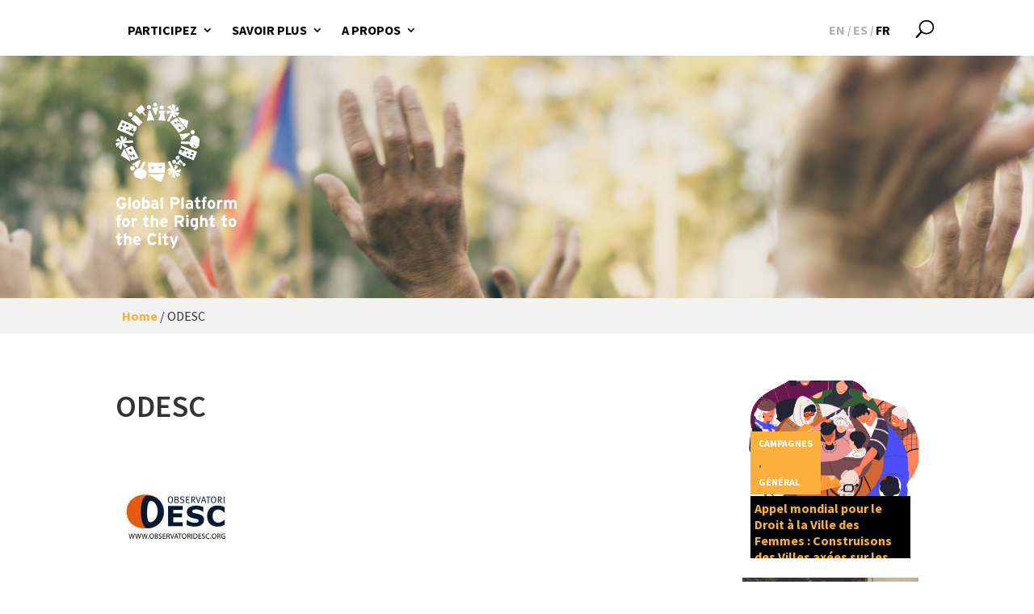

--- FILE ---
content_type: image/svg+xml
request_url: https://www.right2city.org/wp-content/themes/righttothecity/images/logo-front.svg
body_size: 190191
content:
<svg xmlns="http://www.w3.org/2000/svg" viewBox="0 0 315.58 378.61"><defs><style>.cls-1{fill:#fff;}</style></defs><title>logo-front</title><g id="Capa_2" data-name="Capa 2"><g id="Capa_1-2" data-name="Capa 1"><path class="cls-1" d="M26.75,269.93a10.5,10.5,0,0,1-6.37,6.2,14.4,14.4,0,0,1-4.86.8,13,13,0,0,1-5.41-1.1,12.19,12.19,0,0,1-4.17-3.13,14.55,14.55,0,0,1-2.7-4.91,20.59,20.59,0,0,1-1-6.46,19.32,19.32,0,0,1,1-6.33,15,15,0,0,1,2.77-4.93,12.49,12.49,0,0,1,4.24-3.2,12.77,12.77,0,0,1,5.44-1.14,14.75,14.75,0,0,1,4.13.52A10.38,10.38,0,0,1,23,247.76a10.28,10.28,0,0,1,2.39,2.4,15.73,15.73,0,0,1,1.75,3.13l-5.74,2.38a16.9,16.9,0,0,0-.93-1.56A5.16,5.16,0,0,0,17.76,252a6.71,6.71,0,0,0-2.11-.3,6.28,6.28,0,0,0-3,.71,6.48,6.48,0,0,0-2.25,2,9.64,9.64,0,0,0-1.38,3,15.76,15.76,0,0,0,0,7.72,9.36,9.36,0,0,0,1.4,3.06,6.79,6.79,0,0,0,2.27,2,6.2,6.2,0,0,0,3,.73,8.82,8.82,0,0,0,2.64-.34,4.88,4.88,0,0,0,1.75-1,4.13,4.13,0,0,0,1-1.44,6.84,6.84,0,0,0,.5-1.84h-4.8v-5.71H27.66v4A13.86,13.86,0,0,1,26.75,269.93Z"/><path class="cls-1" d="M33.28,276.46V247.93l6-3v31.51Z"/><path class="cls-1" d="M64.61,265.13a14.14,14.14,0,0,1-.78,4.78,11.51,11.51,0,0,1-2.14,3.74,9.55,9.55,0,0,1-3.26,2.42,9.91,9.91,0,0,1-4.1.86A9.54,9.54,0,0,1,47,273.65a11.51,11.51,0,0,1-2.14-3.74,15,15,0,0,1,0-9.55A11.61,11.61,0,0,1,47,256.6a9.44,9.44,0,0,1,3.24-2.44,9.62,9.62,0,0,1,4.09-.87,9.76,9.76,0,0,1,4.1.87,9.23,9.23,0,0,1,3.26,2.44,11.61,11.61,0,0,1,2.14,3.76A14,14,0,0,1,64.61,265.13Zm-6,0a8.39,8.39,0,0,0-1-4.37,3.77,3.77,0,0,0-6.37,0,9.94,9.94,0,0,0,0,8.77,3.44,3.44,0,0,0,3.18,1.72,3.52,3.52,0,0,0,1.88-.5,4.13,4.13,0,0,0,1.31-1.35,6.48,6.48,0,0,0,.78-2A10.18,10.18,0,0,0,58.56,265.13Z"/><path class="cls-1" d="M88.81,265.39a17.51,17.51,0,0,1-.58,4.67,11.1,11.1,0,0,1-1.71,3.65,7.77,7.77,0,0,1-2.76,2.38,8.16,8.16,0,0,1-3.76.84,7,7,0,0,1-2.75-.52,7.19,7.19,0,0,1-2-1.25v1.3h-6V247.93l6-3v10.24a10.59,10.59,0,0,1,2-1.32,6.19,6.19,0,0,1,2.79-.58,8.52,8.52,0,0,1,3.41.69,7.33,7.33,0,0,1,2.81,2.19,10.81,10.81,0,0,1,1.9,3.78A18.94,18.94,0,0,1,88.81,265.39Zm-6,.13c0-2.33-.35-4-1.06-5a3.26,3.26,0,0,0-2.83-1.56,4,4,0,0,0-2.2.52,5.47,5.47,0,0,0-1.47,1.38v8.56a4.68,4.68,0,0,0,4,1.94Q82.76,271.31,82.76,265.52Z"/><path class="cls-1" d="M105.67,276.46v-1.52a6.22,6.22,0,0,1-2.16,1.43,7.66,7.66,0,0,1-2.94.56,9.65,9.65,0,0,1-3.11-.5,7.92,7.92,0,0,1-2.7-1.49,7.32,7.32,0,0,1-1.93-2.5,8.16,8.16,0,0,1-.73-3.59,7.3,7.3,0,0,1,.71-3.28,6.47,6.47,0,0,1,2-2.36,8.74,8.74,0,0,1,2.91-1.4,13,13,0,0,1,3.61-.48,10.08,10.08,0,0,1,2.6.28,11.2,11.2,0,0,1,1.77.63v-1.13a2.89,2.89,0,0,0-.8-2.05,3.22,3.22,0,0,0-2.44-.84c-.69,0-1.31,0-1.84.08a13.17,13.17,0,0,0-1.51.26,10.09,10.09,0,0,0-1.41.46,13.87,13.87,0,0,0-1.47.71l-2.29-4.15c.67-.37,1.31-.7,1.93-1a12.47,12.47,0,0,1,1.94-.72,17.23,17.23,0,0,1,2.14-.43,19,19,0,0,1,2.51-.15,12.66,12.66,0,0,1,3.76.52,8.31,8.31,0,0,1,2.89,1.53,6.89,6.89,0,0,1,1.88,2.51,8.14,8.14,0,0,1,.67,3.39v15.22Zm0-9.51a6,6,0,0,0-1.67-.71,10,10,0,0,0-2.48-.24,3.94,3.94,0,0,0-2.57.73,2.61,2.61,0,0,0-.89,2.12,3.16,3.16,0,0,0,.78,2.12,3.39,3.39,0,0,0,2.68.91,5.07,5.07,0,0,0,2.57-.63,4.08,4.08,0,0,0,1.58-1.45Z"/><path class="cls-1" d="M117.42,276.46V247.93l6-3v31.51Z"/><path class="cls-1" d="M166.56,255.8a11.15,11.15,0,0,1-.82,4.51,8.07,8.07,0,0,1-2.29,3.09,9.41,9.41,0,0,1-3.48,1.78,16.27,16.27,0,0,1-4.34.56H149v10.72h-6.05V246.2h13.23a13.62,13.62,0,0,1,4,.59,9.27,9.27,0,0,1,3.32,1.79,8.66,8.66,0,0,1,2.25,3A10,10,0,0,1,166.56,255.8Zm-6.22.13a3.48,3.48,0,0,0-1.19-2.92,5.09,5.09,0,0,0-3.22-.93h-7v7.78H156Q160.34,259.86,160.34,255.93Z"/><path class="cls-1" d="M171.53,276.46V247.93l6-3v31.51Z"/><path class="cls-1" d="M196,276.46v-1.52a6,6,0,0,1-2.16,1.43,7.59,7.59,0,0,1-2.94.56,9.69,9.69,0,0,1-3.11-.5,7.92,7.92,0,0,1-2.7-1.49,7.42,7.42,0,0,1-1.92-2.5,8.16,8.16,0,0,1-.74-3.59,7.17,7.17,0,0,1,.72-3.28,6.44,6.44,0,0,1,2-2.36,8.89,8.89,0,0,1,2.92-1.4,13,13,0,0,1,3.61-.48,9.94,9.94,0,0,1,2.59.28,11.2,11.2,0,0,1,1.77.63v-1.13a2.84,2.84,0,0,0-.8-2.05,3.21,3.21,0,0,0-2.44-.84c-.69,0-1.3,0-1.83.08a13.35,13.35,0,0,0-1.52.26,10.41,10.41,0,0,0-1.4.46,13.87,13.87,0,0,0-1.47.71l-2.29-4.15q1-.56,1.92-1a12.59,12.59,0,0,1,2-.72,16.87,16.87,0,0,1,2.14-.43,18.87,18.87,0,0,1,2.5-.15,12.57,12.57,0,0,1,3.76.52,8.36,8.36,0,0,1,2.9,1.53,7.12,7.12,0,0,1,1.88,2.51,8.3,8.3,0,0,1,.67,3.39v15.22Zm0-9.51a6,6,0,0,0-1.66-.71,10,10,0,0,0-2.49-.24,3.94,3.94,0,0,0-2.57.73,2.6,2.6,0,0,0-.88,2.12,3.2,3.2,0,0,0,.77,2.12,3.41,3.41,0,0,0,2.68.91,5.14,5.14,0,0,0,2.58-.63A4,4,0,0,0,196,269.8Z"/><path class="cls-1" d="M220.2,275.55a6,6,0,0,1-2,1,8.88,8.88,0,0,1-2.64.39,6,6,0,0,1-2.51-.5,5.4,5.4,0,0,1-1.9-1.4,6.58,6.58,0,0,1-1.21-2.16,8.43,8.43,0,0,1-.43-2.77V259.38h-3.8v-5.61h3.8v-5.84l6-3v8.82h5.45v5.61h-5.45v9.12a3.06,3.06,0,0,0,.57,2.19,2.27,2.27,0,0,0,1.64.54,3.11,3.11,0,0,0,1.53-.39,12.1,12.1,0,0,0,1.84-1.34Z"/><path class="cls-1" d="M236.32,250.18a4.23,4.23,0,0,0-1.13-.13,2.58,2.58,0,0,0-1.77.43,1.89,1.89,0,0,0-.43,1.38v1.91h3.84v5.61H233v17.08h-6V259.38H224.3v-5.61H227V251c0-2.13.57-3.65,1.69-4.58a7.38,7.38,0,0,1,4.8-1.38,9.81,9.81,0,0,1,3.76.65v4.8A6.47,6.47,0,0,0,236.32,250.18Z"/><path class="cls-1" d="M260,265.13a14.14,14.14,0,0,1-.78,4.78,11.51,11.51,0,0,1-2.14,3.74,9.75,9.75,0,0,1-3.26,2.42,9.92,9.92,0,0,1-4.11.86,9.58,9.58,0,0,1-7.33-3.28,11.69,11.69,0,0,1-2.14-3.74,15.19,15.19,0,0,1,0-9.55,11.79,11.79,0,0,1,2.14-3.76,9.38,9.38,0,0,1,3.25-2.44,9.57,9.57,0,0,1,4.08-.87,9.78,9.78,0,0,1,4.11.87A9.42,9.42,0,0,1,257,256.6a11.61,11.61,0,0,1,2.14,3.76A14,14,0,0,1,260,265.13Zm-6,0a8.49,8.49,0,0,0-1-4.37,3.78,3.78,0,0,0-6.38,0,10,10,0,0,0,0,8.77,3.45,3.45,0,0,0,3.18,1.72,3.49,3.49,0,0,0,1.88-.5,4.26,4.26,0,0,0,1.32-1.35,7,7,0,0,0,.78-2A10.18,10.18,0,0,0,253.91,265.13Z"/><path class="cls-1" d="M277.85,260.72a6.9,6.9,0,0,0-1.6-1.05,4.21,4.21,0,0,0-1.86-.41,5.59,5.59,0,0,0-1.58.21,2.7,2.7,0,0,0-1.21.78,4,4,0,0,0-.78,1.51,9,9,0,0,0-.28,2.42v12.28h-6V253.77h6v1.51a6.93,6.93,0,0,1,1.93-1.41,6.06,6.06,0,0,1,2.74-.58,6,6,0,0,1,2.53.5,5.76,5.76,0,0,1,1.66,1.1Z"/><path class="cls-1" d="M309.61,276.46V264.18c0-2-.29-3.4-.88-4.15a3.29,3.29,0,0,0-2.75-1.12,3.37,3.37,0,0,0-2.76,1.1c-.61.74-.91,2.08-.91,4v12.41h-6V264.18c0-2-.29-3.4-.88-4.15a3.29,3.29,0,0,0-2.75-1.12A3.37,3.37,0,0,0,290,260c-.61.74-.91,2.08-.91,4v12.41h-6V253.77h6v1.51a6.72,6.72,0,0,1,2-1.41,6.91,6.91,0,0,1,3-.58,8.4,8.4,0,0,1,3.59.67,7.8,7.8,0,0,1,2.68,2.23,10.69,10.69,0,0,1,2.79-2.06,9.68,9.68,0,0,1,4.42-.84,8.78,8.78,0,0,1,3.7.71,6.35,6.35,0,0,1,2.51,2.08,9.17,9.17,0,0,1,1.42,3.28,18.41,18.41,0,0,1,.46,4.3v12.8Z"/><path class="cls-1" d="M13.66,297.26a4.18,4.18,0,0,0-1.13-.13,2.58,2.58,0,0,0-1.77.43,1.89,1.89,0,0,0-.43,1.38v1.9h3.85v5.62H10.33v17.07h-6V306.46H1.64v-5.62H4.37v-2.72q0-3.19,1.68-4.58a7.38,7.38,0,0,1,4.8-1.38,9.63,9.63,0,0,1,3.76.65v4.79A6.4,6.4,0,0,0,13.66,297.26Z"/><path class="cls-1" d="M37.3,312.21a14.14,14.14,0,0,1-.78,4.78,11.36,11.36,0,0,1-2.14,3.73,9.49,9.49,0,0,1-3.26,2.42A9.78,9.78,0,0,1,27,324a9.57,9.57,0,0,1-4.08-.87,9.32,9.32,0,0,1-3.24-2.42A11.36,11.36,0,0,1,17.55,317a15,15,0,0,1,0-9.55,11.77,11.77,0,0,1,2.14-3.77,9.37,9.37,0,0,1,3.24-2.44,9.72,9.72,0,0,1,4.08-.86,9.92,9.92,0,0,1,4.11.86,9.54,9.54,0,0,1,3.26,2.44,11.77,11.77,0,0,1,2.14,3.77A14,14,0,0,1,37.3,312.21Zm-6,0a8.49,8.49,0,0,0-1-4.37,3.45,3.45,0,0,0-3.2-1.77,3.43,3.43,0,0,0-3.18,1.74,8.73,8.73,0,0,0-1,4.4,8.6,8.6,0,0,0,1,4.38A3.44,3.44,0,0,0,27,318.3a3.41,3.41,0,0,0,1.88-.5,4.06,4.06,0,0,0,1.32-1.35A6.86,6.86,0,0,0,31,314.5,10.24,10.24,0,0,0,31.25,312.21Z"/><path class="cls-1" d="M55.19,307.8a7.06,7.06,0,0,0-1.6-1.06,4.36,4.36,0,0,0-1.86-.41,5.64,5.64,0,0,0-1.58.22,2.59,2.59,0,0,0-1.21.78,3.83,3.83,0,0,0-.77,1.51,8.6,8.6,0,0,0-.28,2.42v12.27h-6V300.84h6v1.52A6.73,6.73,0,0,1,49.81,301a6,6,0,0,1,2.74-.58,5.8,5.8,0,0,1,2.53.5,5.56,5.56,0,0,1,1.66,1.1Z"/><path class="cls-1" d="M85.61,322.63a5.9,5.9,0,0,1-2,1A8.88,8.88,0,0,1,81,324a6.18,6.18,0,0,1-2.51-.5,5.31,5.31,0,0,1-1.9-1.4A6.68,6.68,0,0,1,75.37,320a8.43,8.43,0,0,1-.43-2.77V306.46h-3.8v-5.62h3.8V295l6-3v8.81h5.45v5.62H80.9v9.12a3,3,0,0,0,.57,2.18,2.27,2.27,0,0,0,1.64.54,3.21,3.21,0,0,0,1.53-.38,12.1,12.1,0,0,0,1.84-1.34Z"/><path class="cls-1" d="M105.75,323.53V311.26c0-2-.33-3.4-1-4.15a3.59,3.59,0,0,0-2.85-1.12,3.71,3.71,0,0,0-2.88,1.1c-.67.73-1,2.08-1,4v12.4h-6V295l6-3v10.33a6.32,6.32,0,0,1,2.14-1.41,7.94,7.94,0,0,1,3.17-.58q4.32,0,6.36,2.79a12.63,12.63,0,0,1,2,7.58v12.79Z"/><path class="cls-1" d="M135.79,312.21c0,.43,0,.8,0,1.1s0,.57-.07.8H122.09a5.06,5.06,0,0,0,.52,2,4,4,0,0,0,1.08,1.32,4.22,4.22,0,0,0,1.45.73A5.88,5.88,0,0,0,129,318a4.62,4.62,0,0,0,1.64-1.17l4.23,3.55a8.94,8.94,0,0,1-3.61,2.72,11.45,11.45,0,0,1-4.51.95,11.18,11.18,0,0,1-4.43-.84,9.62,9.62,0,0,1-3.33-2.38,10.59,10.59,0,0,1-2.12-3.72,14.84,14.84,0,0,1-.75-4.86,14.29,14.29,0,0,1,.77-4.77,12,12,0,0,1,2.14-3.77,9.71,9.71,0,0,1,3.2-2.44,9.39,9.39,0,0,1,4-.86,8.53,8.53,0,0,1,7,3.48,11.92,11.92,0,0,1,1.86,3.78A15.94,15.94,0,0,1,135.79,312.21ZM130,309.62a6.11,6.11,0,0,0-.35-1.49,4.15,4.15,0,0,0-.76-1.3,3.62,3.62,0,0,0-1.24-.93,4.06,4.06,0,0,0-1.74-.35,3.16,3.16,0,0,0-2.6,1.17,5.25,5.25,0,0,0-1.13,2.9Z"/><path class="cls-1" d="M171.62,323.53l-5.4-10.89h-6.1v10.89h-6.05V293.28h14.09a14,14,0,0,1,4,.58,9.25,9.25,0,0,1,3.33,1.8,8.51,8.51,0,0,1,2.24,3,11.35,11.35,0,0,1-.62,9.81,8.89,8.89,0,0,1-4.35,3.31l5.8,11.75Zm.73-20.52a3.55,3.55,0,0,0-1.14-3,5.11,5.11,0,0,0-3.18-.88h-7.91v7.78H168Q172.35,306.94,172.35,303Z"/><path class="cls-1" d="M190.55,295.57a3.47,3.47,0,1,1-1-2.4A3.28,3.28,0,0,1,190.55,295.57Zm-6.4,28V300.84h6v22.69Z"/><path class="cls-1" d="M214.53,319.69a26,26,0,0,1-.41,4.95,9,9,0,0,1-1.49,3.63,7.61,7.61,0,0,1-3,2.39,15,15,0,0,1-4.89,1.22l-2.11-4.5a20.53,20.53,0,0,0,2.87-.6,5,5,0,0,0,1.84-1,3,3,0,0,0,.95-1.51,8.19,8.19,0,0,0,.26-2.2,10.59,10.59,0,0,1-2,1.32,6.22,6.22,0,0,1-2.79.58,8.48,8.48,0,0,1-3.41-.69,7.32,7.32,0,0,1-2.81-2.18,11,11,0,0,1-1.9-3.76,18.65,18.65,0,0,1-.7-5.47,17.5,17.5,0,0,1,.59-4.67,11.1,11.1,0,0,1,1.71-3.65,7.78,7.78,0,0,1,2.76-2.38,8.16,8.16,0,0,1,3.76-.84,7,7,0,0,1,2.75.52,7.19,7.19,0,0,1,2,1.25v-1.3h6Zm-6-11.76a4.7,4.7,0,0,0-4-1.94q-3.54,0-3.54,5.79a9.33,9.33,0,0,0,1.05,5.06,3.28,3.28,0,0,0,2.83,1.55,4.06,4.06,0,0,0,2.21-.52,5.31,5.31,0,0,0,1.47-1.38Z"/><path class="cls-1" d="M234.11,323.53V311.26c0-2-.33-3.4-1-4.15a3.63,3.63,0,0,0-2.86-1.12,3.69,3.69,0,0,0-2.87,1.1c-.68.73-1,2.08-1,4v12.4h-6V295l6-3v10.33a6.42,6.42,0,0,1,2.14-1.41,8,8,0,0,1,3.18-.58q4.32,0,6.35,2.79a12.56,12.56,0,0,1,2,7.58v12.79Z"/><path class="cls-1" d="M258.14,322.63a5.87,5.87,0,0,1-2,1,8.78,8.78,0,0,1-2.64.39,6.13,6.13,0,0,1-2.5-.5,5.31,5.31,0,0,1-1.9-1.4A6.5,6.5,0,0,1,247.9,320a8.43,8.43,0,0,1-.44-2.77V306.46h-3.8v-5.62h3.8V295l6-3v8.81h5.44v5.62h-5.44v9.12a3.09,3.09,0,0,0,.56,2.18,2.27,2.27,0,0,0,1.64.54,3.28,3.28,0,0,0,1.54-.38,12.63,12.63,0,0,0,1.83-1.34Z"/><path class="cls-1" d="M289.77,322.63a5.9,5.9,0,0,1-2,1,8.88,8.88,0,0,1-2.64.39,6.18,6.18,0,0,1-2.51-.5,5.31,5.31,0,0,1-1.9-1.4,6.68,6.68,0,0,1-1.21-2.16,8.43,8.43,0,0,1-.43-2.77V306.46h-3.8v-5.62h3.8V295l6-3v8.81h5.45v5.62h-5.45v9.12a3,3,0,0,0,.57,2.18,2.27,2.27,0,0,0,1.64.54,3.21,3.21,0,0,0,1.53-.38,12.1,12.1,0,0,0,1.84-1.34Z"/><path class="cls-1" d="M314.71,312.21a14.14,14.14,0,0,1-.78,4.78,11.36,11.36,0,0,1-2.14,3.73,9.3,9.3,0,0,1-3.26,2.42,9.76,9.76,0,0,1-4.1.87,9.62,9.62,0,0,1-4.09-.87,9.51,9.51,0,0,1-3.24-2.42A11.36,11.36,0,0,1,295,317a15,15,0,0,1,0-9.55,11.77,11.77,0,0,1,2.14-3.77,9.56,9.56,0,0,1,3.24-2.44,9.77,9.77,0,0,1,4.09-.86,9.91,9.91,0,0,1,4.1.86,9.35,9.35,0,0,1,3.26,2.44,11.77,11.77,0,0,1,2.14,3.77A14,14,0,0,1,314.71,312.21Zm-6,0a8.49,8.49,0,0,0-1-4.37,3.77,3.77,0,0,0-6.37,0,8.63,8.63,0,0,0-1,4.4,8.5,8.5,0,0,0,1,4.38,3.79,3.79,0,0,0,5.05,1.21,3.88,3.88,0,0,0,1.32-1.35,6.32,6.32,0,0,0,.78-1.95A10.24,10.24,0,0,0,308.66,312.21Z"/><path class="cls-1" d="M15.56,369.7a5.69,5.69,0,0,1-2,1,8.83,8.83,0,0,1-2.64.39,6.13,6.13,0,0,1-2.5-.5,5.23,5.23,0,0,1-1.9-1.4A6.5,6.5,0,0,1,5.32,367a8.43,8.43,0,0,1-.44-2.77V353.54H1.08v-5.62h3.8v-5.83l6-3v8.81h5.44v5.62H10.85v9.12a3,3,0,0,0,.56,2.18,2.27,2.27,0,0,0,1.64.54,3.18,3.18,0,0,0,1.54-.39,11.91,11.91,0,0,0,1.83-1.34Z"/><path class="cls-1" d="M35.7,370.61V358.34c0-2-.33-3.4-1-4.15a3.59,3.59,0,0,0-2.85-1.12,3.67,3.67,0,0,0-2.87,1.1c-.68.73-1,2.08-1,4v12.4H22V342.09l6-3v10.33A6.32,6.32,0,0,1,30.1,348a8,8,0,0,1,3.18-.58q4.32,0,6.35,2.78a12.61,12.61,0,0,1,2,7.59v12.79Z"/><path class="cls-1" d="M65.73,359.29c0,.43,0,.8,0,1.1s0,.57-.06.8H52a5.06,5.06,0,0,0,.52,2,4,4,0,0,0,1.08,1.32,4.6,4.6,0,0,0,1.45.73A5.88,5.88,0,0,0,59,365a4.62,4.62,0,0,0,1.64-1.17l4.24,3.54a9,9,0,0,1-3.61,2.73,11.5,11.5,0,0,1-4.52.95,10.92,10.92,0,0,1-4.42-.85A9.29,9.29,0,0,1,49,367.87a10.6,10.6,0,0,1-2.13-3.72,14.84,14.84,0,0,1-.75-4.86,14.14,14.14,0,0,1,.78-4.78A11.82,11.82,0,0,1,49,350.75a9.61,9.61,0,0,1,3.2-2.44,9.31,9.31,0,0,1,4-.86,8.62,8.62,0,0,1,4,.93,8.71,8.71,0,0,1,3,2.55,12.36,12.36,0,0,1,1.86,3.78A15.94,15.94,0,0,1,65.73,359.29Zm-5.79-2.59a6.29,6.29,0,0,0-.34-1.5,4.43,4.43,0,0,0-.76-1.29A3.71,3.71,0,0,0,57.6,353a4.12,4.12,0,0,0-1.74-.35,3.2,3.2,0,0,0-2.61,1.17,5.3,5.3,0,0,0-1.13,2.9Z"/><path class="cls-1" d="M101.3,349.18a6.25,6.25,0,0,0-2.14-2.42,6,6,0,0,0-3.39-.87,6.25,6.25,0,0,0-5.27,2.7,9.17,9.17,0,0,0-1.38,3,14.54,14.54,0,0,0-.48,3.87,14.28,14.28,0,0,0,.48,3.78,9.24,9.24,0,0,0,1.4,3,6.79,6.79,0,0,0,2.27,2,6.16,6.16,0,0,0,3,.73,5.83,5.83,0,0,0,3.4-.91,9,9,0,0,0,2.52-2.94l5.1,3a12,12,0,0,1-4.3,5,12.3,12.3,0,0,1-6.89,1.8,12.93,12.93,0,0,1-5.4-1.1,12,12,0,0,1-4.17-3.14,14.16,14.16,0,0,1-2.7-4.9,20.35,20.35,0,0,1-1-6.46,19.38,19.38,0,0,1,1-6.34,14.75,14.75,0,0,1,2.77-4.92,12.42,12.42,0,0,1,4.23-3.2,12.82,12.82,0,0,1,5.45-1.15,13.9,13.9,0,0,1,3.84.5,11.17,11.17,0,0,1,3.09,1.38,10.49,10.49,0,0,1,2.38,2.12,14,14,0,0,1,1.75,2.7Z"/><path class="cls-1" d="M118.59,342.65a3.28,3.28,0,0,1-1,2.4,3.34,3.34,0,0,1-4.79,0,3.33,3.33,0,0,1,0-4.8,3.34,3.34,0,0,1,4.79,0A3.28,3.28,0,0,1,118.59,342.65Zm-6.4,28V347.92h6v22.69Z"/><path class="cls-1" d="M136.83,369.7a5.69,5.69,0,0,1-2,1,8.83,8.83,0,0,1-2.64.39,6.13,6.13,0,0,1-2.5-.5,5.23,5.23,0,0,1-1.9-1.4,6.5,6.5,0,0,1-1.21-2.16,8.43,8.43,0,0,1-.44-2.77V353.54h-3.8v-5.62h3.8v-5.83l6-3v8.81h5.44v5.62h-5.44v9.12a3,3,0,0,0,.56,2.18,2.27,2.27,0,0,0,1.64.54,3.18,3.18,0,0,0,1.54-.39,11.91,11.91,0,0,0,1.83-1.34Z"/><path class="cls-1" d="M152.26,378.61h-5.88l3-8-8.81-22.69h6.57l3.71,10.94c.32.86.61,1.77.87,2.72s.46,1.7.6,2.25c.15-.58.35-1.33.61-2.25s.54-1.83.86-2.72l3.72-10.94h6.4Z"/><path class="cls-1" d="M38.45,150.06c-.61-1.47-1.27-2.92-1.91-4.37-.34-.76-.72-1.49-1-2.25a12.8,12.8,0,0,0-1-2.26A16.61,16.61,0,0,1,33,138.47a13.9,13.9,0,0,0-1.73-3.28,30.17,30.17,0,0,1-2.67-4.47c-.71-1.22-1.23-2.54-1.89-3.79-1-1.81-2-3.56-2.86-5.42a10.45,10.45,0,0,0-.73-1.41c-.34-.53-.78-.53-1.13,0a11,11,0,0,0-.87,1.53c-.79,1.72-1.57,3.44-2.3,5.18a9.55,9.55,0,0,0-.75,1.5,14.86,14.86,0,0,1-1.16,2.57,42.72,42.72,0,0,0-2.18,4.83,6.39,6.39,0,0,0-.52,1.5,1.27,1.27,0,0,0,.94,1.26,13,13,0,0,1,4,2.38,14.82,14.82,0,0,1,2.44,1.88c.43.52,1.12.63,1.66,1,1.15.76,2.3,1.53,3.5,2.22a15.58,15.58,0,0,1,3.55,2.31,2.14,2.14,0,0,0,.58.4c.9.46,1.64,1.15,2.5,1.66,1.07.63,2,1.43,3.14,2a.72.72,0,0,0,.88,0c.16-.12.34-.23.51-.35C38.82,151.19,38.88,151.11,38.45,150.06ZM18.31,137c-.06.36.11.76-.2,1.07a.52.52,0,0,1-.08.23.52.52,0,0,0,.08-.23c.31-.31.14-.71.19-1.07.18-.15.15-.35.15-.54C18.45,136.6,18.48,136.8,18.31,137ZM22.66,126l.08,0-.08,0a.62.62,0,0,1-.31-.2A.62.62,0,0,0,22.66,126Zm0,4.5a.43.43,0,0,1,.38-.17c0-.23.12-.35.24-.34-.12,0-.2.11-.24.34a.43.43,0,0,0-.38.17.68.68,0,0,0-.57.22A.68.68,0,0,1,22.69,130.54Zm-.68,3.7c0,.13,0,.28,0,.41h0C22,134.52,22,134.37,22,134.24Zm-1.83,1.67a4.48,4.48,0,0,0-.64,0,2.09,2.09,0,0,1,0-.9,2.09,2.09,0,0,0,0,.9A4.48,4.48,0,0,1,20.18,135.91Zm-.58-2.15h0l-.14.08Zm.09,2.47a.59.59,0,0,0-.2.06.59.59,0,0,1,.2-.06h0a.35.35,0,0,0,.33.18c0,.13,0,.28.09.4-.05-.12-.05-.27-.09-.4A.35.35,0,0,1,19.69,136.23Zm.69,1.76c-.32.2-.48.35-.5.52,0-.17.18-.32.5-.52a1.63,1.63,0,0,0,0-.58A1.63,1.63,0,0,1,20.38,138Zm.37-1.56.33,0a4.6,4.6,0,0,0-.11-.83,4.6,4.6,0,0,1,.11.83l-.33,0Zm.41,1.61-.24.66.24-.66a1.58,1.58,0,0,0,1-.25A1.58,1.58,0,0,1,21.16,138Zm1.2-4.54c0-.2,0-.41.05-.61a1.27,1.27,0,0,0,1-.7,1.27,1.27,0,0,1-1,.7Zm.31,2.91h0a2.31,2.31,0,0,0,.52.27A2.31,2.31,0,0,1,22.67,136.41Zm.42-.56c-.09-.33-.23-.64-.32-1,.09.32.23.63.32,1l.2.21Zm.27.71a1.91,1.91,0,0,0,.08-.34h0A1.91,1.91,0,0,1,23.36,136.56Zm4.75,2h0l.12.06Z"/><path class="cls-1" d="M162.79,38.24l-.06.07a.75.75,0,0,0-.1,1l.45.77c.54.92,1.27,1.71,1.83,2.61,1,1.63,2.3,3.06,3.31,4.69.6,1,1.61,1.64,2.2,2.65a14.87,14.87,0,0,0,1.88,2.57c.81.88,1.76,1.64,2.53,2.57.54.66,1.09,1.31,1.62,2,.92,1.18,1.84,2.37,2.77,3.55,1.23,1.58,2.56,3.08,3.74,4.71.33.45.64.93,1,1.35.48.57,1,.49,1.28-.16a10.76,10.76,0,0,0,.8-2.72c.17-1.17.51-2.29.79-3.43.39-1.6.76-3.2,1.19-4.79.31-1.2.58-2.41.94-3.59s.34-2.58.68-3.64c.05-.56,0-.91-.34-1.14a4,4,0,0,0-1-.45c-.59-.21-1.23-.14-1.8-.38-.87-.37-1.73-.77-2.58-1.16a37.06,37.06,0,0,0-4.48-2.07c-1.29-.4-2.48-1.08-3.78-1.45a44,44,0,0,1-5.57-2.22c-1.6-.69-3.19-1.4-4.81-2S163.79,37,162.79,38.24Zm18.52,18.08h0a.56.56,0,0,0,.15.36A.56.56,0,0,1,181.31,56.32Zm.33-1.31a.42.42,0,0,0-.17-.46c-.13,0-.25-.06-.29-.17,0,.11.16.15.29.17A.42.42,0,0,1,181.64,55Zm.21-3a.33.33,0,0,1-.15,0,.33.33,0,0,0,.15,0c0-.06,0-.12,0-.17S181.85,52,181.85,52.05Zm.15,2.28.2,0h0Zm.12,1.71a.38.38,0,0,0,.09-.09c0-.26,0-.53,0-.79V56A.38.38,0,0,1,182.12,56Zm.25,0a.2.2,0,0,1,.11.09A.2.2,0,0,0,182.37,56Zm0-1.67.57-.15h0Zm.66-.25.07,0Zm.18-3.58a.51.51,0,0,1,.21-.15.51.51,0,0,0-.21.15Zm.25,2.64a1.94,1.94,0,0,1-.28-.58,1.94,1.94,0,0,0,.28.58c0,.17,0,.34,0,.52C183.45,53.47,183.44,53.3,183.44,53.13Zm.54,3.71a1.2,1.2,0,0,0-.33.58,1.2,1.2,0,0,1,.33-.58Zm0-.59a1.19,1.19,0,0,1,.11-.26A1.19,1.19,0,0,0,184,56.25Zm1.74-4.2h0v0Zm-.38,2.28a.7.7,0,0,1,.24.09.7.7,0,0,0-.24-.09Zm-1-3.91.35,0c0-.18,0-.37,0-.55,0,.18,0,.37,0,.55s0,.47,0,.7h0a.59.59,0,0,1-.17.31.59.59,0,0,0,.17-.31c0-.23,0-.46,0-.7l-.35,0c0-.17,0-.33,0-.49C184.34,50.09,184.34,50.25,184.35,50.42Zm0,4.47h.35a1.46,1.46,0,0,0-.36,0h0s0,0,0,0h0a.52.52,0,0,0-.34-.31A.53.53,0,0,1,184.34,54.89Zm-.17,0,.07,0ZM184,49.75a.46.46,0,0,1,.26.06.46.46,0,0,0-.26-.06h0a1.18,1.18,0,0,1-.51-.65A1.18,1.18,0,0,0,184,49.75Zm-.22.12c-.28.09-.46-.1-.62-.3C183.28,49.77,183.46,50,183.74,49.87Zm-.65,2.18c-.17.1-.29.13-.37.1C182.8,52.18,182.92,52.15,183.09,52.05Zm-.38.09c-.14,0-.2-.24-.24-.46h0C182.51,51.9,182.57,52.09,182.71,52.14Zm-.17-3.65.09-.65-.09.65a1,1,0,0,0-.81.23A1,1,0,0,1,182.54,48.49Zm-1.21,2h0a.55.55,0,0,1-.23-.14A.55.55,0,0,0,181.33,50.45Zm-1.13-5.38a.67.67,0,0,0-.29-.35A.67.67,0,0,1,180.2,45.07Zm-1.91,5.2a2.43,2.43,0,0,1,0,.27,2.43,2.43,0,0,0,0-.27,2.47,2.47,0,0,1-.29-.39A2.47,2.47,0,0,0,178.29,50.27ZM177,48.5a.26.26,0,0,0,.17.11.26.26,0,0,1-.17-.11c-.23,0-.35-.14-.33-.27C176.69,48.36,176.81,48.45,177,48.5Zm-1.7-5.16c.24,0,.49.07.45.26,0-.19-.21-.24-.45-.26,0-.23-.08-.45-.3-.53C175.26,42.89,175.31,43.11,175.34,43.34Zm-1.13.9a1.08,1.08,0,0,1,.13.29,2,2,0,0,1,0,.94h0a2,2,0,0,0,0-.94,1.08,1.08,0,0,0-.13-.29.64.64,0,0,1-.36-.05A.64.64,0,0,0,174.21,44.24Z"/><polygon class="cls-1" points="13.1 97.53 13.1 97.54 13.11 97.54 13.1 97.53"/><polygon class="cls-1" points="12.21 96.66 12.21 96.66 12.21 96.66 12.21 96.66"/><path class="cls-1" d="M64.66,153.26c.1-.23.15-.51.44-.62a2.25,2.25,0,0,0,.08-.24,3.93,3.93,0,0,0-.24-2.39c-.42-1-.94-1.16-1.84-.62-.69.4-1.48.55-2.2.88a.06.06,0,0,1-.08,0c-.4.62-1,.64-1.69.67a.07.07,0,0,1-.1,0,1.91,1.91,0,0,1-1.33.8l-.36.22c0,.24-.25.31-.43.39a9.43,9.43,0,0,0-2.86,1.7c0,.05-.17,0-.25.05a.08.08,0,0,1-.1,0,1.82,1.82,0,0,1-1.15.67.67.67,0,0,1-.44.22,8.73,8.73,0,0,1-2.32,1.36,5.8,5.8,0,0,0-.87.42,39.63,39.63,0,0,1-4.48,2.33,6,6,0,0,0-.9.55s0,.07,0,.09c0,.36.23.54.51.75A8.93,8.93,0,0,1,45.82,162h0a2.18,2.18,0,0,1,.91.65,26,26,0,0,0,2.54,1.88c.06.05.17,0,.25.05h0c.35.37.63.81,1.19.88l.35.58h0l0,0a.73.73,0,0,1,.62.51.31.31,0,0,1,.27.21,10.7,10.7,0,0,1,2.54,1.84,2.51,2.51,0,0,0,1.09.72,1.08,1.08,0,0,1,.69.63.09.09,0,0,1,.1.07c.92.23,1.09.06,1.47-.73a34.66,34.66,0,0,1,1.57-3.73c.39-.63.69-1.35,1-2a.69.69,0,0,1,.32-.41,2.17,2.17,0,0,1,.07-.24A15.13,15.13,0,0,1,62.15,159a8.77,8.77,0,0,1,1.16-2.23.5.5,0,0,1,.12-.41A13.44,13.44,0,0,1,64.66,153.26Zm-16.34,9.08v0c.14,0,.3.06.27.23C48.62,162.4,48.46,162.35,48.32,162.34Zm6.11-6.89c-.08.07-.09.27-.07.66a.35.35,0,0,1,.32.17c.53.05.66.06.76.35-.1-.29-.23-.3-.76-.35a.35.35,0,0,0-.32-.17C54.34,155.72,54.35,155.52,54.43,155.45Zm.47,7.22h0l-.11.18Zm0-.5h0c0,.16,0,.32,0,.48Zm-.19-4.1v-.2a1.34,1.34,0,0,1,0,.2A5.54,5.54,0,0,1,54,158,5.54,5.54,0,0,0,54.67,158.07Zm-2.3-.17a2.17,2.17,0,0,1,0-.26,2.17,2.17,0,0,0,0,.26l-.71-.17Zm-.19,3.21h0a.54.54,0,0,0-.08-.35A.54.54,0,0,1,52.18,161.11Zm-1.76-1.6c.47-.08.3-.45.35-.73a2,2,0,0,0,0-.42,2,2,0,0,1,0,.42l.48.06c0,.23,0,.46,0,.69,0-.23,0-.46,0-.69l-.48-.06c-.05.28.12.65-.35.73a.36.36,0,0,1-.22.16A.36.36,0,0,0,50.42,159.51Zm.42,5.82c.25-.19.51-.38.5-.73C51.35,165,51.09,165.14,50.84,165.33ZM51.3,164l-.85-.09c0-.55-.28-.48-.63-.35l-.77-.31h0a.32.32,0,0,0,0-.17c0-.24,0-.47,0-.71s.07-.42.24-.42c.71,0,.62-.56.8-1h0c.55.17.38.54.26.9-.26.8-.08,1.05.81,1.12h0a.44.44,0,0,0,.44.09,1.21,1.21,0,0,1,0,.86Zm.36.48h0v0Zm.55-.12-.54,0,.54,0Zm.17-1.44h0c0,.22,0,.45,0,.68C52.35,163.32,52.4,163.09,52.38,162.87Zm.34,3c-.12,0-.24,0-.35,0,.11,0,.23,0,.35,0a.66.66,0,0,0,.52.23A.66.66,0,0,1,52.72,165.91Zm.52-1.62c-.07-.11-.14-.26-.22-.36.08.1.15.25.22.36s0,.24.11.3C53.27,164.53,53.26,164.4,53.24,164.29Zm-.33-.45a.23.23,0,0,1,.1.07A.23.23,0,0,0,52.91,163.84Zm0-4.17a2.42,2.42,0,0,1-.21-.84,2.42,2.42,0,0,0,.21.84.83.83,0,0,0,.44-.15A.83.83,0,0,1,52.91,159.67Zm.87,2.51h0c0-.06,0-.12,0-.18Zm-.06-3.66c.16.08.3.19.45.27a.54.54,0,0,1,.63.42.54.54,0,0,0-.63-.42C54,158.71,53.88,158.6,53.72,158.52Zm1.12,8.33c-.2-.07-.48,0-.61-.2.13.18.41.13.61.2a.7.7,0,0,0,.61.56A.7.7,0,0,1,54.84,166.85Zm.71-9.83h0a.47.47,0,0,0,.17,0A.47.47,0,0,1,55.55,157Zm.42,6.53c0-.22,0-.44,0-.65.11,0,.26-.1.37-.08-.11,0-.26.09-.37.08,0,.21,0,.43,0,.65a.38.38,0,0,1,.21.13A.38.38,0,0,0,56,163.55Zm.34,1.45a1.41,1.41,0,0,1,.34-.22A1.41,1.41,0,0,0,56.31,165Zm.83-3a.42.42,0,0,0-.27.12.42.42,0,0,1,.27-.12.71.71,0,0,0,0-.36A.71.71,0,0,1,57.14,162Zm2.23-2.29s0,0,0,0,0,0,0,0Zm.1,3H59l-.19.7c.13.15.13.23.08.28s0-.13-.08-.28l.19-.7h.5a.42.42,0,0,0,.3-.11A.42.42,0,0,1,59.47,162.7Z"/><polygon class="cls-1" points="176.34 96.8 176.3 96.76 176.3 96.76 176.3 96.77 176.34 96.8"/><path class="cls-1" d="M96.13,15.6a2,2,0,0,0,.8,1.66l.06.13a3.13,3.13,0,0,0,0,.43,16.68,16.68,0,0,0,1,2.95,6.25,6.25,0,0,0,1.48,2.55l.09.25a.78.78,0,0,1,.4.74.47.47,0,0,1,.16.37c.18.14.12.34.16.52a.38.38,0,0,1,.29.31.38.38,0,0,0-.29-.31c0,.12,0,.24,0,.36l.32.23.11.3a14.52,14.52,0,0,1,1.46,3,4.1,4.1,0,0,1,.32.82,2.59,2.59,0,0,0,2.29,1.92.75.75,0,0,0,.66-.17h0l.3-.07c0-.11,0-.22,0-.33s0-.44.07-.67h0a3.79,3.79,0,0,0,.34-.2.94.94,0,0,1,.23-.52l-.09-.2c.27-.46.16-1,.3-1.49h0a.42.42,0,0,0,.26-.44.41.41,0,0,0,.2-.35.29.29,0,0,0,.1-.38.9.9,0,0,0,.08-.51h0a.62.62,0,0,0,.14-.55l.12-.78h0l.27-.09a1,1,0,0,1,.16-.54c-.06-.31.21-.59.1-.91a6.66,6.66,0,0,0,.26-1.93h.2c0-.37.24-.7.1-1.08,0-.11,0-.23.07-.34l.18-.17a.32.32,0,0,1,.18-.36L109,19l.21-.17c0-.24,0-.47,0-.71h.19c0-.12,0-.24,0-.35l.18-.18.18-1.59h0l.33-.4a1.61,1.61,0,0,1,.22-.67c0-.13,0-.26-.08-.38.06-.29.12-.57.19-.86a1.13,1.13,0,0,0-.26,0,1.13,1.13,0,0,1,.26,0,1.77,1.77,0,0,1,0-.2c.16-.15.11-.43.34-.53l.22-.7c0-.22-.07-.45-.1-.68-.45-.23-.89.07-1.33,0a.32.32,0,0,1-.38.09l-.31.09c-.17-.07-.3-.06-.39.12L108,12a.83.83,0,0,0-.56-.1l0,.2a.42.42,0,0,0,.32.1.42.42,0,0,1-.32-.1,1.05,1.05,0,0,1-.53-.07l-.69.1a2.33,2.33,0,0,1-1.09.28l-.71.17h0l-.72,0a2.16,2.16,0,0,0-.88.34l-.34.06a.89.89,0,0,0-.56,0,.23.23,0,0,0,0-.14,3,3,0,0,1-.89.1v.18l-.48.06a.52.52,0,0,1-.16.19.52.52,0,0,0,.16-.19.28.28,0,0,0-.41.11H99.8l0,.05c-.22-.07-.42-.09-.57.13l-1.39.07c-.22.32-.59.23-.9.3s-.69,0-1,.28c-.24.06-.34.19-.25.44C95.63,15,96,15.28,96.13,15.6Zm7.4,6.26-.12.06.12-.06h0Zm1.06-.55a.35.35,0,0,1-.34.2.39.39,0,0,1-.26.16.39.39,0,0,0,.26-.16.35.35,0,0,0,.34-.2Zm.52.25a.36.36,0,0,0,0-.11A.36.36,0,0,1,105.11,21.56Zm.18-.6a2.71,2.71,0,0,0,.26.34A2.71,2.71,0,0,1,105.29,21Zm.19-1.21-.16.31.16.2a1.56,1.56,0,0,1-.16-.2l.16-.31Zm.67-4.33h0l-.45,0c0-.21-.1-.42.12-.57h0C106.06,15,106.22,15.13,106.15,15.42Zm1.45,1.12-.53,0a.72.72,0,0,0,0,.36.72.72,0,0,1,0-.36v0l.53,0,.51.14Zm.51-2.49c-.07.09-.18.21-.14.29,0-.08.07-.2.14-.29l-.15-.36Zm-1.56-.37h0c-.07-.15-.12-.28-.16-.38C106.43,13.4,106.48,13.53,106.55,13.68Zm-2.48-.29a.47.47,0,0,0,0,.17A.47.47,0,0,1,104.07,13.39Zm0,.61a.54.54,0,0,0,0-.31.54.54,0,0,1,0,.31c.31,0,.64.14.78-.27l.3-.22h.18c.86.13,1,.33.54,1.09v0a3.87,3.87,0,0,1-.84-.13c-.46-.17-.7,0-.82.42l-.32.07c-.33,0-.45-.27-.51-.56A2.08,2.08,0,0,0,104,14Zm-.5,4.92c.08.08.06.25,0,.61a.4.4,0,0,1,.17.26.4.4,0,0,0-.17-.26C103.6,19.17,103.62,19,103.54,18.92Zm-.69-5.61a1.16,1.16,0,0,1,.31.68,1.16,1.16,0,0,0-.31-.68c0-.09,0-.18,0-.27Zm.87,6.59h0c-.38.21-.69.52-1.06.75C103,20.42,103.34,20.11,103.72,19.9Zm-1.27-6.38c0,.12,0,.24,0,.36h0C102.43,13.76,102.44,13.64,102.45,13.52Zm.12,1.82a.42.42,0,0,1-.26.12A.42.42,0,0,0,102.57,15.34ZM102,13.53l-.06.31a1,1,0,0,1-.47.19,1,1,0,0,0,.47-.19Zm-.75,3.66a1.16,1.16,0,0,1,.38.15,1.16,1.16,0,0,0-.38-.15Zm-.16.58h0a.8.8,0,0,1-.22-.13A.8.8,0,0,0,101,17.77Zm-1.61-3c.18-.34.25-.47.47-.46-.22,0-.29.12-.47.46l-.35,0Zm0,5.33,0-.33a.83.83,0,0,1-.25-.06.83.83,0,0,0,.25.06C99.44,19.84,99.45,20,99.47,20.06Zm-.23.74a.62.62,0,0,0,.44.33.62.62,0,0,1-.44-.33c-.19-.05-.32-.13-.33-.23C98.92,20.67,99.05,20.75,99.24,20.8Z"/><path class="cls-1" d="M5,70.33a.7.7,0,0,0,.89.58l.66.16c.07.2.17.34.4.17l.37.15c0,.36.26.35.52.26a1.15,1.15,0,0,0,.87.11c0,.32.3.5.51.7s.26.15.37,0l.53.21c.05.11.08.27.16.31,1,.4,1.93.78,2.9,1.17l.32.12a3.62,3.62,0,0,0,1.57.14.71.71,0,0,1,.34-.65.71.71,0,0,0-.34.65,3.62,3.62,0,0,1-1.57-.14.72.72,0,0,0,.87.57c.39-.07.75.09,1.12,0l.34.3c.29.5.78.42,1.25.43l.27.14a2.77,2.77,0,0,0,1.85.78,1.39,1.39,0,0,0,.71.2,2.42,2.42,0,0,0,1.6.63,1.74,1.74,0,0,0,.81.17h0a2.58,2.58,0,0,0,1.67.75l.32.15a.64.64,0,0,0,.81.41l1,.3c.09.34.34.32.61.26l.28.09h0a3,3,0,0,0,1.33.79c0-.16-.05-.32-.07-.47l-.28-.07.28.07c0,.15,0,.31.07.47l1,.42c0,.07.07.2.13.22l3.45,1.31.28.1a2.5,2.5,0,0,0,1.49.61l.63.29a.86.86,0,0,0,.79.44l.48.25a1.74,1.74,0,0,0,1.15.72,4.65,4.65,0,0,1,1.14.56,4.45,4.45,0,0,0,2.21.93l.34,0a4.27,4.27,0,0,0,1.71.8.83.83,0,0,1,.61.46c.26.46.4.47.78.15a2.42,2.42,0,0,0,.75-1.27A2.36,2.36,0,0,1,45.89,85a3.59,3.59,0,0,0,.92-1.93.27.27,0,0,0,.07-.14,3.37,3.37,0,0,0,.82-1.63.22.22,0,0,0,.08-.13h0c.08,0,.2-.06.22-.12a25.26,25.26,0,0,1,1.77-3.28c-.12-.36-.28-.49-.6-.15s-.68,1.06-1.2,1.44a.24.24,0,0,1,0,.12.44.44,0,0,1-.32.43.22.22,0,0,1,0,.11l-.12.6h0l-.26.27h0a5.92,5.92,0,0,0-1.21.5.7.7,0,0,1-.87,0l0-.49h0a.3.3,0,0,0-.38-.31c-.33-.24-.85-.1-1.06-.56h0v-.2h-.34l-.27,0c-.13,0-.35,0-.35.16s.24.17.4.2c0,.25,0,.49,0,.74a2,2,0,0,0,.06.74,2,2,0,0,1-.06-.74.3.3,0,0,0-.16,0l-.38,0h0l-.44-.26h0c0-.2-.1-.4-.12-.6-.06-.94-.1-1-1-1.09,0-.48-.43-.33-.71-.36h0c-.15-.21-.35-.17-.56-.15a.92.92,0,0,1-.69-.32.79.79,0,0,0-.71-.25h0c-.13-.2-.34-.16-.53-.16a3.29,3.29,0,0,0-1.55-.22c-.09.3-.17.59-.26.88.09-.29.17-.58.26-.88-.14-.33-.45-.34-.74-.41l-.06.42c-.65.11-.89.27-.91.8,0-.53.26-.69.91-.8l.06-.42c0-.14,0-.29,0-.43,0-.34-.11-.55-.49-.54s-.41-.24-.39-.52a4.12,4.12,0,0,1-.45.27,4.12,4.12,0,0,0,.45-.27l.19-.35c.11,0,.24,0,.25-.17s-.15-.18-.28-.21-.19-.32-.22-.51a.59.59,0,0,1,.58-.56h0l.34,0c0,.31.26.57.1.93s.13.48.45.48.17-.33.18-.53V73.9a1.07,1.07,0,0,1-.22-.15,1.07,1.07,0,0,0,.22.15.89.89,0,0,0,.54-.89c.78-.54.91-1.07.53-2.15,0-.4.14-.55.52-.52h.35c.12.22.33.19.53.2.27.33.69.5.91.87l.33,0a.69.69,0,0,0,.52.37c0,.16,0,.32,0,.48.28.06.54.25.86.2,0-.11,0-.23,0-.34s0-.29-.19-.37a5.25,5.25,0,0,0,.19-1.25c0-.12,0-.24,0-.35.84-.58.84-.58,1.17.06,0,0,.1,0,.16,0,.15-.24,0-.5.08-.76.45-.06.56-.36.55-.76s-.17-.61-.57-.64l-.08,0c-.84-.3-.91-.65-.24-1.23h0c.25,0,.52,0,.73.19s.36.2.48-.06.17-.3.37-.32c.43,0,.35-.38.38-.66l.16,0,.6,0h0a2.21,2.21,0,0,1,.36.85l-.06.46c-.13.22-.51.39-.22.73s.44.63.9.58a2.82,2.82,0,0,0,.07.31h0l-.06.31c-.14,0-.29,0-.43,0s-.3-.15-.36,0,.09.28.23.32a3.1,3.1,0,0,0,.43,0c.23.22.12.49.1.74l-.47,0c-.81-.05-.82,0-1.09.55V71c-.17.07-.49,0-.45.27s.28.16.45.15h.32c0,.3,0,.6,0,.9,0,.14,0,.29,0,.43h-.46c-.29-.15-.35,0-.31.25a.4.4,0,0,0,.32.33l.48.08a2.14,2.14,0,0,0,.23.82h0l.38,0,.29.09a.8.8,0,0,0,.95.45l.46.1c.08.2.21.31.44.22l.28.1c.5.58.75.63,1.59.33.11.5.22,1,.32,1.52.33-.07.26-.52.6-.5a.75.75,0,0,0,.13-.69l0-.34c.2-.09.22-.29.29-.46l.43-.25c.22-.5.14-1.13.71-1.47l.21-.3c.09-.33.11-.7.45-.91l.08-.32A.73.73,0,0,0,53.2,71a.22.22,0,0,0,.08-.13.57.57,0,0,0,.37-.34c.35-.64.51-1.35.81-2a.19.19,0,0,0,.07-.12,4.91,4.91,0,0,0,1-2.71c0-.21,0-.43,0-.64.36-.58.29-1.67-.26-1.94a4.14,4.14,0,0,0-2.08-.81.79.79,0,0,0-.35-.35c-.12-.36-.41-.45-.75-.49a.46.46,0,0,0-.32-.22c-.11-.37-.4-.46-.75-.46a.34.34,0,0,0-.15-.06c-.24-.7-.82-.8-1.45-.82a.27.27,0,0,0-.14-.07c-.08-.36-.4-.39-.67-.49s-.89-.19-1.19-.53a3.87,3.87,0,0,0-2.25-1.24.2.2,0,0,0-.14-.06c-.09-.33-.35-.42-.65-.5a4.9,4.9,0,0,1-1.37-.59A19.58,19.58,0,0,0,40,54.9c-1.2-.47-2.31-1.12-3.53-1.57a5.25,5.25,0,0,0-1.64-.53.35.35,0,0,0-.14-.06h0c0-.15-.09-.31-.23-.35a25.87,25.87,0,0,0-2.7-1,5.77,5.77,0,0,1-2.43-.87,8.13,8.13,0,0,0-2.15-.86l-.46-.1c-.38-.35-.69-.81-1.32-.71l-.5-.15a2.18,2.18,0,0,0-1.27-.6l-.35,0A9.39,9.39,0,0,0,20.7,46.9a2.22,2.22,0,0,1-1.37-1,5.78,5.78,0,0,0-.51-.6c-.1-.11-.24-.17-.37,0H18.1a2.23,2.23,0,0,0-.91-.27.58.58,0,0,0-.66-.15,5.68,5.68,0,0,0-1.4,1.89l-.41.87a.32.32,0,0,0-.34.37l-.24.31c-.26.49-1.23.73-.52,1.57.07.08-.1.37-.16.56l-.14,0c-.59,0-.51.47-.58.84-.2.21-.18.49-.24.75h0c-.38.12-.22.45-.27.7-.4.09-.5.46-.68.76-.45.14-.5.45-.37.84a1.83,1.83,0,0,1-.36.89c-.39.1-.63.28-.36.71l0,.29a1.59,1.59,0,0,0-.82,1.27,5.2,5.2,0,0,1-.2.75h0c-.4,0-.5.36-.62.65a4.56,4.56,0,0,0-.35,1.5.86.86,0,0,1-.1.16c-.58.43-.7,1.17-1.12,1.7a.09.09,0,0,0,0,.09c.29.6-.1,1.07-.3,1.58l-.19.15a.57.57,0,0,0-.37.77c.06.24.1.51-.16.62-.55.23-.55.77-.59,1.19a.78.78,0,0,1-.39.73,1.7,1.7,0,0,0-.77,1.87A.8.8,0,0,0,5,70.33ZM47.76,80.86a.74.74,0,0,0-.09-.33A.74.74,0,0,1,47.76,80.86Zm-5.2.14c0-.11,0-.23,0-.35,0,.12,0,.24,0,.35a1.16,1.16,0,0,1-.62.93A1.16,1.16,0,0,0,42.56,81Zm-1.37.18a.58.58,0,0,0,.36-.52l.16,0a.64.64,0,0,0-.14-.43.64.64,0,0,1,.14.43l-.16,0a.58.58,0,0,1-.36.52,1.6,1.6,0,0,1-.1.23A1.6,1.6,0,0,0,41.19,81.18Zm-3.62-2.85h0c-.33,0-.66-.13-1-.09C36.91,78.2,37.24,78.34,37.57,78.33Zm7.64-5h0l.27,0Zm7.71-3.88a1.48,1.48,0,0,0,0-.21,1.1,1.1,0,0,1,0-.18,1.1,1.1,0,0,0,0,.18l0,.21A1.57,1.57,0,0,1,52,70,1.56,1.56,0,0,0,52.92,69.48Zm-4.68,4.1a3.42,3.42,0,0,0-.59-.2,3.42,3.42,0,0,1,.59.2l0,.13Zm-.64-1.44a.37.37,0,0,1-.24.29.37.37,0,0,0,.24-.29,1.64,1.64,0,0,0,1.12.09A1.64,1.64,0,0,1,47.6,72.14Zm.65-1.47a.58.58,0,0,1,.25-.15h0A.58.58,0,0,0,48.25,70.67Zm1.27-1.24a3.66,3.66,0,0,1-.51,1.1.68.68,0,0,0,0,.36.68.68,0,0,1,0-.36A3.66,3.66,0,0,0,49.52,69.43Zm-.06-5.49c.14,0,.24-.13.29-.37h0C49.7,63.81,49.6,63.93,49.46,63.94ZM49,73.71l.6.07h0Zm.59.44a.26.26,0,0,0,.09.19A.26.26,0,0,1,49.55,74.15Zm.33.27v0l.11-.17Zm.69-2.49a.58.58,0,0,0,.11.25.58.58,0,0,1-.11-.25Zm-.3,1.79a.78.78,0,0,0,.49-.23.78.78,0,0,1-.49.23.86.86,0,0,1-.19.41A.86.86,0,0,0,50.27,73.72ZM50,73.16a1.2,1.2,0,0,0,0-.5l-.61,0c-.43.14-.47.45-.48.78,0-.33.05-.64.48-.78a.94.94,0,0,1,.06-.15l0-.52,0,.52a.94.94,0,0,0-.06.15l.61,0A1.2,1.2,0,0,1,50,73.16ZM49.66,62.8c.09-.27.16-.55.26-.82-.1.27-.17.55-.26.82l-1.6.43h0Zm-.53,2.37c0-.1-.16-.15-.32-.18h0C49,65,49.09,65.07,49.13,65.17Zm-1.3-.4c.16.24,0,.48,0,.74.38.1.58-.14.8-.35-.22.21-.42.45-.8.35C47.83,65.25,48,65,47.83,64.77ZM48,63.08h0a.8.8,0,0,0,0-.31A.8.8,0,0,1,48,63.08Zm-.2,6c.13-.53.25-1.07.38-1.6l-.37-.34.37.34.9.23.19-.19-.19.19a4.19,4.19,0,0,1-.48,1.08A4.19,4.19,0,0,0,49,67.72l-.9-.23c-.13.53-.25,1.07-.38,1.6h0Zm0,2.15h0a.42.42,0,0,0,.23-.08.42.42,0,0,1-.23.08h0Zm-.37-7.19a2.22,2.22,0,0,0,0-.63A2.22,2.22,0,0,1,47.4,64.05ZM46,67.42a.53.53,0,0,1,.12.25A.53.53,0,0,0,46,67.42Zm.18,4.16v0Zm0-1.42h0Zm.65-1.63-.21.09.21-.09,0-.2Zm-.63-5a.48.48,0,0,0-.37-.36.48.48,0,0,1,.37.36,1.08,1.08,0,0,1,.59.31A1.08,1.08,0,0,0,46.19,63.58Zm0-1.62,0-.3c0,.1,0,.2,0,.3L45.8,62Zm-.85.58h0c0,.2,0,.41,0,.61,0-.2,0-.41,0-.61Zm-.45,2.36a.82.82,0,0,0-.11.47A.82.82,0,0,1,44.84,64.9Zm-.11.64h0a.8.8,0,0,1-.21-.05A.8.8,0,0,0,44.73,65.54ZM43,66h0l.15.07Zm.11-3.77a1.38,1.38,0,0,1,.22-.29,1.38,1.38,0,0,0-.22.29Zm-.08-1.52-.1.09h0Zm-.29,3,.39,0a1.36,1.36,0,0,1,.35,0,1.36,1.36,0,0,0-.35,0l-.39,0a.91.91,0,0,1,0,.36.91.91,0,0,0,0-.36h0Zm.1,1.2c.06-.07.09-.19.17-.24-.08.05-.11.17-.17.24s-.24,0-.37,0C42.63,64.85,42.76,64.83,42.87,64.84ZM38.34,70h0a.38.38,0,0,1,.27.12A.38.38,0,0,0,38.34,70Zm.38-2.51a1.62,1.62,0,0,1,0-.44,1.62,1.62,0,0,0,0,.44l.34,0a.64.64,0,0,1,.49-.13.59.59,0,0,1,.19,0,.59.59,0,0,0-.19,0,.64.64,0,0,0-.49.13Zm.15-7.93a1.76,1.76,0,0,1-.33,0,1.76,1.76,0,0,0,.33,0l.53.34c0,.15,0,.31,0,.47a1.35,1.35,0,0,1,.6.08,1.35,1.35,0,0,0-.6-.08c0-.16,0-.32,0-.47Zm.51,3.54-.19,0h0Zm-.47.34Zm.67,5.15a.38.38,0,0,0-.11.11.38.38,0,0,1,.11-.11Zm-.19.53h0a.73.73,0,0,0,.35.75A.75.75,0,0,1,39.39,69.09ZM39.77,61c.12-.17.28-.31.41-.47h0C40.05,60.72,39.89,60.86,39.77,61Zm.35,3.09a.57.57,0,0,1,.08-.29A.57.57,0,0,0,40.12,64.12ZM40.4,62a.34.34,0,0,1,.09.21h0A.34.34,0,0,0,40.4,62Zm.25,5.54h0l.18,0Zm.66-1.85c0-.07,0-.17-.11-.28a1.13,1.13,0,0,0-.1-.61,1.13,1.13,0,0,1,.1.61C41.32,65.48,41.34,65.58,41.31,65.65Zm-.13-3.78c-.12,0-.16.14-.21.26l-.47,0,.47,0C41,62,41.06,61.88,41.18,61.87Zm-.88-4.31a1.32,1.32,0,0,0,.49-.05,1.32,1.32,0,0,1-.49.05,1.73,1.73,0,0,1-.12.6A1.73,1.73,0,0,0,40.3,57.56Zm-.21,1c-.45,0-.9-.12-1.35-.13a.56.56,0,0,1,0-.12.56.56,0,0,0,0,.12C39.19,58.44,39.64,58.54,40.09,58.56ZM38.6,56.85a2.65,2.65,0,0,0-.07.69l.35,0-.35,0A2.65,2.65,0,0,1,38.6,56.85Zm.12,4.31h0a1.07,1.07,0,0,1-.25-.22A1.07,1.07,0,0,0,38.72,61.16ZM38.83,63a.37.37,0,0,0-.23-.12,1.5,1.5,0,0,1-.1-.52,1.5,1.5,0,0,0,.1.52A.34.34,0,0,1,38.83,63Zm0,.46h0a2.08,2.08,0,0,0-.5,0A2.08,2.08,0,0,1,38.85,63.43Zm-.72-.09a.42.42,0,0,0,.22.08A.42.42,0,0,1,38.13,63.34ZM35.62,71.5c.13.13.22.3.4.35h0C35.84,71.8,35.75,71.63,35.62,71.5Zm.21,2h0l.24-.68Zm.73-2.49h0l-.51,0c0-.24,0-.47-.22-.58.18.11.21.34.22.58l.51,0a1.17,1.17,0,0,0,.38,0A1.17,1.17,0,0,1,36.56,71.06ZM36.42,67h0a.86.86,0,0,1-.16-.18A.86.86,0,0,0,36.42,67Zm-.07.35,0,.33,0-.33c-.12,0-.24-.11-.36-.15C36.11,67.24,36.23,67.3,36.35,67.35Zm1.24.52a.35.35,0,0,0-.31.18v0A.35.35,0,0,1,37.59,67.87Zm-.79-1.58c-.06.2,0,.45-.16.6.14-.15.1-.4.16-.6a1,1,0,0,0,.52-.5A1,1,0,0,1,36.8,66.29Zm-.24-8.73a1.3,1.3,0,0,0,.26-.17,1.3,1.3,0,0,1-.26.17Zm0,1.41a1.72,1.72,0,0,1,.68.08,1.72,1.72,0,0,0-.68-.08Zm0,2.4a.79.79,0,0,0-.55,0h0A.79.79,0,0,1,36.53,61.37Zm-1.2,2.05a2.72,2.72,0,0,0,.24-.24,2.72,2.72,0,0,1-.24.24v0ZM15.8,70.88c0,.12,0,.24,0,.35v0c0-.11,0-.23,0-.35a4.26,4.26,0,0,0,.38-.35A4.26,4.26,0,0,1,15.8,70.88ZM17.23,70c0,.13-.08.25-.2.28.12,0,.17-.15.2-.28l.15,0Zm1.9,1.75c-.12-.12-.35-.17-.49-.27.14.1.37.15.49.27s0,.23,0,.35C19.14,72,19.14,71.88,19.13,71.77Zm.21.35Zm0-1.83a1.48,1.48,0,0,0,.21.44h0A1.48,1.48,0,0,1,19.36,70.29Zm.6-.06a.1.1,0,0,0,0,.07A.1.1,0,0,1,20,70.23Zm.29.15A1.69,1.69,0,0,1,20,70.3a1.69,1.69,0,0,0,.24.08Zm.1-.35.58-.75c-.12-.12-.15-.21-.13-.28s0,.16.13.28ZM22,71.23h0a.58.58,0,0,0,.36.12A.58.58,0,0,1,22,71.23Zm.59-2a1.13,1.13,0,0,1-1-.2,1.13,1.13,0,0,0,1,.2Zm-.06-8.67-.33.09.33-.09a.64.64,0,0,1,.12-.35A.64.64,0,0,0,22.53,60.57Zm.22,10.34-.15-.21.15.21Zm.14-9.45.2.16a1.34,1.34,0,0,1,.54.22,1.34,1.34,0,0,0-.54-.22A1.56,1.56,0,0,1,22.89,61.46Zm.16-.23a1.28,1.28,0,0,0,.22-.81,3.94,3.94,0,0,0,.4-.26,3.94,3.94,0,0,1-.4.26A1.28,1.28,0,0,1,23.05,61.23Zm1.09.75h0a2.22,2.22,0,0,1,.53-.49A2.22,2.22,0,0,0,24.14,62Zm.51,13h0l.17-.22Zm-.5-17.37a.34.34,0,0,1-.36.3.34.34,0,0,0,.36-.3l.69-.05ZM25,74.45l-.17,0,.17,0ZM25.33,64h0a1,1,0,0,1,.06-.16A1,1,0,0,0,25.33,64Zm1.26-4.62c0,.1,0,.2,0,.3l0-.3c-.1-.05-.26-.08-.27-.19C26.33,59.3,26.49,59.33,26.59,59.38ZM26.1,73.73l.34-.55,0-.15,0,.15Zm.21-8.62-.12.06Zm-.1-.58a.67.67,0,0,0,.09-.24h0A.67.67,0,0,1,26.21,64.53Zm.18,4.35.23-.14.06-.17-.06.17Zm-1-7.58a1.72,1.72,0,0,0,.51-.3,1.72,1.72,0,0,1-.51.3Zm.18.51c0,.18,0,.36,0,.53a.37.37,0,0,1,.27.14.37.37,0,0,0-.27-.14C25.57,62.17,25.57,62,25.55,61.81Zm.31,3.09.06-.23a.32.32,0,0,0,.27-.11.32.32,0,0,1-.26.11Zm.2.31.13,0-.13,0Zm0,11.55h0c.21.64.26.8.62.76C26.34,77.56,26.29,77.4,26.08,76.76Zm.7-2.55h0a.59.59,0,0,1,.31.22A.59.59,0,0,0,26.78,74.21Zm.94-5.49.51,0L28,68.39l.19.35h.16a.62.62,0,0,1,.16,0,.62.62,0,0,0-.16,0h-.16l-.51,0-.22-.32h0a1.87,1.87,0,0,1,0-.35,1.87,1.87,0,0,0,0,.35Zm.5-1.76a.58.58,0,0,0-.13-.35,2.42,2.42,0,0,0,0-.66,2.42,2.42,0,0,1,0,.66A.58.58,0,0,1,28.22,67Zm-.37,2.32a.31.31,0,0,1-.16-.21.31.31,0,0,0,.16.21.53.53,0,0,1-.1.39A.53.53,0,0,0,27.85,69.28Zm-.35-3.56h0c0-.15,0-.29,0-.44C27.51,65.43,27.51,65.57,27.5,65.72ZM27.19,71a.81.81,0,0,0-.25.09.81.81,0,0,1,.25-.09Zm0,3.57,0-.06ZM27,73.69l.12,0-.12,0a.79.79,0,0,0-.08-.43A.79.79,0,0,1,27,73.69Zm.14,5.68-.13,0,.13,0a.35.35,0,0,1,.36-.32A.35.35,0,0,0,27.15,79.37Zm.77-.32h0a.18.18,0,0,0,.06.09A.18.18,0,0,1,27.92,79.05Zm.29-2c-.61,0-.74-.44-.74-1a.32.32,0,0,1-.29-.24.32.32,0,0,0,.29.24c0,.51.13.91.73,1,.15.33.41.28.66.26C28.61,77.28,28.35,77.33,28.21,77Zm.91.45a.33.33,0,0,0,.33.36,1.53,1.53,0,0,0,.5-.09,1.53,1.53,0,0,1-.5.09A.33.33,0,0,1,29.12,77.45Zm1,1.64c-.26-.11-.31-.22-.19-.33-.12.11-.07.22.19.33l0,.09Zm0-4.1a.66.66,0,0,1,0-.95.49.49,0,0,1,.13-.28.49.49,0,0,0-.13.28.65.65,0,0,0,0,.95,7.83,7.83,0,0,1,.36.78A6.15,6.15,0,0,0,30.15,75Zm1.43,2.48h0a.37.37,0,0,1,.27.09A.37.37,0,0,0,31.58,77.47Zm2.34,2.27c-.42-.1-.61-.13-.77,0,.16-.08.35,0,.77,0ZM35.28,79l0,0c.11-.37.38-.32.64-.32-.26,0-.53,0-.64.32l0,0c-.14,0-.26.08-.24.19C35,79.11,35.14,79.07,35.28,79Zm-1,1.28.71,0-.71,0a1.18,1.18,0,0,1-.2.55A1.18,1.18,0,0,0,34.26,80.31Zm.19-9.41c-.41.15-.39.37,0,.61.09.06.21.2.13.29-.46.51-.12,1.22-.46,1.75h0c-.42,0-.75.17-.76.68a7.24,7.24,0,0,0-1.74,0h0l-.3-.23c-.07-.23-.16-.42-.39-.12a.22.22,0,0,0,.17.13.22.22,0,0,1-.17-.13l-.36,0-.17-.19c0-.74-.67-.74-1.14-.84-1.45-.28-1.45-.26-1.35-1.71v-.26c0-.24,0-.48,0-.72h0a.36.36,0,0,0,.34-.32,1,1,0,0,1,.35-.58h0a.24.24,0,0,0,.2.17,1.09,1.09,0,0,1,0-.18.59.59,0,0,0-.1-.41.59.59,0,0,1,.1.41,1.09,1.09,0,0,0,0,.18.46.46,0,0,1,.07.16c-.12.25,0,.36.24.41l.19.16-.16.36a.69.69,0,0,0-.05.13c-.34.14-.34.28,0,.44.41.43.53.44,1.13.15l.53,0c.29.22.63.36.94.11s-.06-.57-.08-.87c0-.1-.11-.19-.17-.28a2,2,0,0,1-.81-.51,2,2,0,0,0,.81.51c-.06-.25-.11-.49-.17-.73l.7-.16c0,.16-.05.38.18.44s.17-.12.2-.23h.33c0,.26-.06.53.16.81a1.4,1.4,0,0,1,1.67.07C34.74,70.56,34.91,70.73,34.45,70.9ZM29.1,64.31a.5.5,0,0,1,.13-.46A.5.5,0,0,0,29.1,64.31Zm.38,0a1,1,0,0,1,.39,0,1,1,0,0,0-.39,0,.4.4,0,0,1-.09.22A.4.4,0,0,0,29.48,64.33Zm1.3.13a.32.32,0,0,1-.26-.31c0-.43,0-.63-.07-.73.09.1.08.3.07.73A.32.32,0,0,0,30.78,64.46Zm.44-.7h0a.75.75,0,0,0,.13.38A.75.75,0,0,1,31.22,63.76Zm.24,2.89c0,.17.22.32.33.48l.66.21-.66-.21C31.68,67,31.5,66.82,31.46,66.65Zm2.62-3.75a.32.32,0,0,1-.27.15.32.32,0,0,0,.27-.15l.24-.11Zm0-6.43.6.12-.6-.12Zm-.15,1.79.21.05-.21-.05-.18-.17a.6.6,0,0,0-.11-.34.6.6,0,0,1,.11.34Zm-.38-2.7c0-.13.08-.24.19-.27-.11,0-.16.14-.19.27-.28.07-.38.3-.5.52C33.15,55.86,33.25,55.63,33.53,55.56Zm-1.66-.32h-.26A.66.66,0,0,0,32,56a.42.42,0,0,1,.23.08A.42.42,0,0,0,32,56a.66.66,0,0,1-.35-.7Zm-.61,1.63h0l0-.53ZM28.45,53h0a.42.42,0,0,0-.15-.15A.42.42,0,0,1,28.45,53Zm.12,2.26.07-.1-.07.1a.71.71,0,0,0-.37.17A.71.71,0,0,1,28.57,55.24Zm-.38,2.3c.07-.17.13-.35.19-.53l.52-.38.2-.18a.39.39,0,0,1,.12-.24.39.39,0,0,0-.12.24c.37.09.68.37,1.09.31l.16.09a.48.48,0,0,0,.31.39c.56.27,1.09.57,1.66.81a5.37,5.37,0,0,1,1.54.84s.16,0,.25,0h0a.09.09,0,0,1,.08,0c.31.14.22.32.14.5.08-.18.17-.36-.14-.5a1.93,1.93,0,0,0-.11.75l-.21.5c-.5.3-.54.82-.63,1.32,0,.1-.05.2-.07.3h0c-.53.17-.65.61-.67,1.09l-.21.16a4.1,4.1,0,0,1-1.39-.12.8.8,0,0,0-.91.14h-.35a1.53,1.53,0,0,0-1.1-.89c-.45-.1-.87-.32-1.33-.44-.65-.16-.73-.57-.37-1.12s.93-.91.74-1.68c0-.18.22-.33.36-.47s.52-.5.46-.9a.82.82,0,0,0,.5-.93l-.52.38c-.06.18-.12.36-.19.53a.36.36,0,0,1-.23.17A.36.36,0,0,0,28.19,57.54Zm-.5-1.23.17-.18a.45.45,0,0,1,0-.2.45.45,0,0,0,0,.2l-.17.18a.91.91,0,0,1-.26-.06A.91.91,0,0,0,27.69,56.31Zm-.39,2a.78.78,0,0,1-.2.71.78.78,0,0,0,.2-.71.51.51,0,0,1-.39-.19A.51.51,0,0,0,27.3,58.28Zm-.77-3.12,0,0Zm-.45-.46c.14.15.29.28.43.43-.14-.15-.29-.28-.43-.43Zm-.7,2a3.69,3.69,0,0,1-.1.39,3.69,3.69,0,0,0,.1-.39H25a.81.81,0,0,1,.06-.35.81.81,0,0,0-.06.35Zm0-6.4a.32.32,0,0,1,.32.19.32.32,0,0,0-.32-.19.74.74,0,0,0-.36-.36A.74.74,0,0,1,25.39,50.27ZM24,54a2.14,2.14,0,0,0,.44,0A2.14,2.14,0,0,1,24,54Zm-.88-3.64v.08h0Zm-.53,3.46h0c0-.23,0-.46-.05-.69C22.51,53.37,22.53,53.6,22.55,53.83Zm-2.84-4.26h0a1.47,1.47,0,0,0,.56-.11,1.47,1.47,0,0,1-.56.11,4.14,4.14,0,0,0,0,.61A4.14,4.14,0,0,1,19.71,49.57Zm0,.81a1.5,1.5,0,0,1-.1.59A1.5,1.5,0,0,0,19.72,50.38Zm-.2.79a1.14,1.14,0,0,0,.1-.19,1.14,1.14,0,0,1-.1.19ZM19.33,49a.29.29,0,0,1,.19-.11.29.29,0,0,0-.19.11.61.61,0,0,1-.28.12A.61.61,0,0,0,19.33,49Zm-.62,3.66a2.11,2.11,0,0,1-.43.12c0,.24-.19.31-.42.27.23,0,.38,0,.42-.28A1.6,1.6,0,0,0,18.71,52.69Zm-.61-.84.11,0-.11,0v0Zm0-.72h0c-.45-.1-.6-.14-.66-.35C17.5,51,17.65,51,18.1,51.13ZM17.21,56a.74.74,0,0,1,.26-.44.71.71,0,0,0,.25-.71l.15-.68c-.27-.12-.42-.21-.47-.31.05.1.2.19.47.31.21-.1.19-.24.07-.4s-.22-.24-.34-.37a.17.17,0,0,1,.12,0,.33.33,0,0,1,0-.14.33.33,0,0,0,0,.14,1,1,0,0,0,1.06-.22c.26-.19.56-.36.81-.22.62.36,1.46.23,1.94.9.06.08.2.1.31.15,0-.1,0-.2,0-.3V54c.19.22.45.19.7.18a.58.58,0,0,0,.55.35c.47,0,.72.46,1.08.69s.12.41,0,.64-.48.46-.36.84h0l-.06.18v.33a.7.7,0,0,0,0,.16.7.7,0,0,1,0-.16c0-.11,0-.22,0-.33s-.22,0-.24.07a7,7,0,0,0-.64,1.52.57.57,0,0,0,0,.14,1.15,1.15,0,0,0-.67.86c-.27,1-.73,1.22-1.65.84a3.35,3.35,0,0,0-1.78-.4h0a2.42,2.42,0,0,0-1.4-.73l.18.35h0l-.18-.35h0A4.71,4.71,0,0,1,17.21,56Zm1.26,4.56h0c.1-.18.21-.35.32-.53C18.68,60.23,18.57,60.4,18.47,60.58Zm1.33,1.58a2.8,2.8,0,0,1-1.35-.33c-.24,0-.39-.21-.59-.33.2.12.35.3.59.33A2.8,2.8,0,0,0,19.8,62.16Zm-2.59-2.25c0,.28,0,.57,0,.85h0C17.2,60.48,17.21,60.19,17.21,59.91Zm1.6,4.22,0,0c0,.35.25.32.47.39.88.27,1,.56.44,1.28-.05.08-.13.13-.16.21a19,19,0,0,1-1.36,2.56.47.47,0,0,0-.07.42c.19,0,.3-.16.45-.25a1.55,1.55,0,0,1,.5-.95,1.55,1.55,0,0,0-.5.95c-.15.09-.26.24-.45.25l0,0a.45.45,0,0,1-.12.28.45.45,0,0,0,.12-.28,8.45,8.45,0,0,1-2.56,0l-.32-.21h0c-.3-.57-.3-.57-1.13-.43a2.89,2.89,0,0,0-1.36-.45c0-.34-.27-.36-.53-.37V67h0a3.25,3.25,0,0,0,1.24-2,.32.32,0,0,0,.34-.37.88.88,0,0,1,0-.16c.87-.24.78-1,1-1.67,0,0-.14-.08-.21-.12.07-.24.27-.3.47-.37v0l.19,0c.36.22.58.67,1.08.69l.33,0A2.83,2.83,0,0,0,18.81,64.13Zm-5-.17-.12-.17.12.17a.5.5,0,0,1,0,.12h0l-.3.22a.54.54,0,0,1-.09.15.54.54,0,0,0,.09-.15h0l.3-.23A.5.5,0,0,0,13.76,64Zm.07-.92v.73h0Zm.93-1.95a.44.44,0,0,0,.34.23h0A.44.44,0,0,1,14.76,61.09Zm1.54-8.87h0a.54.54,0,0,0,.12.31A.54.54,0,0,1,16.3,52.22Zm0-1.77a.87.87,0,0,0,.28-.05.87.87,0,0,1-.28.05h0Zm-.42,8.77a2.89,2.89,0,0,1-1,.14c0,.11,0,.21,0,.32v0h0c0-.11,0-.21,0-.32A2.89,2.89,0,0,0,15.9,59.22ZM15,57.5c-.14.11-.17.31-.25.75a.82.82,0,0,1-.35,0,.82.82,0,0,0,.35,0C14.79,57.81,14.82,57.61,15,57.5Zm-.06-7.58h0Zm-.36-.2a.57.57,0,0,0,0-.13.57.57,0,0,1,0,.13c-.37,0-.54,0-.59-.14C14,49.69,14.17,49.7,14.54,49.72Zm-.33.89a.66.66,0,0,0,.46-.06.66.66,0,0,1-.46.06c-.15-.21-.36-.17-.56-.17C13.85,50.44,14.06,50.4,14.21,50.61Zm-.38,8.54a.59.59,0,0,1,.38-.18.59.59,0,0,0-.38.18.73.73,0,0,0-.39.2A.73.73,0,0,1,13.83,59.15Zm-.12,3.78a2,2,0,0,0-.43-.07h0A2,2,0,0,1,13.71,62.93Zm-1.1-2c0,.29,0,.58,0,.87,0-.29,0-.58,0-.87a1.85,1.85,0,0,0,.71-.33A1.85,1.85,0,0,1,12.61,61Zm0-8.92a2.72,2.72,0,0,0,.28,0,2.72,2.72,0,0,1-.28,0l-.08,0Zm.14,6.61a2.27,2.27,0,0,0,0,.45,2.27,2.27,0,0,1,0-.45,2,2,0,0,1-.35,0A2,2,0,0,0,12.76,58.64Zm-.23,1.5-.37,0ZM12.18,65c.13,0,.29,0,.4,0a2,2,0,0,1,.19.33,2,2,0,0,0-.19-.33c-.11,0-.27,0-.4,0L12,65Zm-.47-2.85h0v0ZM11,61.81a.87.87,0,0,1,.18-.28.87.87,0,0,0-.18.28.37.37,0,0,0-.15.25A.37.37,0,0,1,11,61.81Zm-.91,4.43h0c0,.17-.06.34-.1.5C10,66.58,10,66.41,10.07,66.24ZM10,70.91a.46.46,0,0,0,.34-.38,1.17,1.17,0,0,0,.32-.85,1.17,1.17,0,0,1-.32.85.46.46,0,0,1-.34.38.37.37,0,0,1-.18,0A.37.37,0,0,0,10,70.91ZM8.48,63.58A.77.77,0,0,1,9,63.23a.77.77,0,0,0-.52.35,1.34,1.34,0,0,0-.48.08A1.34,1.34,0,0,1,8.48,63.58Z"/><polygon class="cls-1" points="169.58 118.63 169.58 118.63 169.58 118.64 169.58 118.63"/><path class="cls-1" d="M80.75,181a.65.65,0,0,0-.23-.54,11.17,11.17,0,0,1-1.15-1,.33.33,0,0,1-.14.33,1.09,1.09,0,0,1,0,.26h0a1.09,1.09,0,0,0,0-.26.33.33,0,0,0,.14-.33c-.26-.42-.5-.86-1.06-.95a.43.43,0,0,0,0-.16c-.2,0-.41.05-.53-.18s-.14-.39-.24-.57,0-.27,0-.4c.1-.63.19-1.25-.43-1.69l-.51-.19a2.74,2.74,0,0,0-2-.69l-.27,0a1.76,1.76,0,0,0-1.48-.38,5.29,5.29,0,0,1-1.82,0c-.91-.12-1-.13-1.22-1l.18-.35a.69.69,0,0,1,0-.13.69.69,0,0,0,0,.13c.41-.06.47-.41.56-.71a2.46,2.46,0,0,1,.6-1.14,2.94,2.94,0,0,0,.73-2.07.14.14,0,0,0,.08-.13c.19-.08.31-.18.2-.4a.86.86,0,0,0,.16-.48,6.39,6.39,0,0,0,1.31-2.55l.09-.16a1.43,1.43,0,0,0,.64-1.08c0-.1.08-.21.11-.31a.31.31,0,0,0,.23-.44c0-.09.07-.19.11-.29h0c.41-.1.31-.44.34-.72.4-.9,1-1.7,1.35-2.63a3.56,3.56,0,0,1,.56-1.16,2.82,2.82,0,0,0,.68-1.37h0a.2.2,0,0,0,.07-.16,1,1,0,0,0,.48-1.13c0-.17-.15-.23-.32-.2a.65.65,0,0,0-.46-.14,14.33,14.33,0,0,0-3.24-1.76.51.51,0,0,0-.33-.38c-1.14-.48-1.39-.4-1.68.67a1.86,1.86,0,0,1-.78,1.22.75.75,0,0,0-.33.85h0a.79.79,0,0,0-.13.49c-.13.08-.14.22-.17.34a.69.69,0,0,0-.33.38c-.22,0-.36.13-.28.39a1.28,1.28,0,0,0-.1.67,2.06,2.06,0,0,1-.42.54,1.26,1.26,0,0,0-.44,1.24.69.69,0,0,0,0,.13,2.06,2.06,0,0,0-.86,1.8l-.08.18c-.23,0-.43.08-.45.36l-.55.88c-.48.24-.3.75-.46,1.12s-.15.74-.39,1c-.55.13-.26.58-.33.89a.38.38,0,0,0-.21.34,2.84,2.84,0,0,0-1,1.47.59.59,0,0,0,0,.66v.36h0c-.29.63-.89,1.17-.57,2-.08.23-.14.49-.47.48,0-.12-.07-.24-.2-.26a13.13,13.13,0,0,0-2.15-.32l-.32-.07c-.8-.59-1.71-.36-2.58-.35-.16,0-.23.17-.25.32h0c-.23,0-.35.12-.34.36l-.57.68a5.26,5.26,0,0,1-2.11,1.33s0,.05,0,.08l-.46.12a.47.47,0,0,0-.63.19A4.87,4.87,0,0,0,52,175.83a4.06,4.06,0,0,1-1.53,1.41,2,2,0,0,0-1.14,1.18c-.27.87-.59,1.73-.8,2.63-.27,1.1-.39,2.29-1.47,3-.06,0-.09.14-.14.22A2.24,2.24,0,0,0,47.3,187a5.18,5.18,0,0,1,1.38,2.24,2.92,2.92,0,0,0,1.08,1.57c.4.29.74.68,1.12,1a1.22,1.22,0,0,1,.52,1.06c0,.32,0,.66.39.81a1.53,1.53,0,0,0,1.33.58,1.45,1.45,0,0,0,.85,0,5.63,5.63,0,0,0,1.42,0,1.4,1.4,0,0,0,.67.08.9.9,0,0,1,.1-.34,1,1,0,0,0-.1.34,2.43,2.43,0,0,1,1,.84c.44.53.8,1.18,1.55,1.36a2,2,0,0,0,.83.28c.25.3.53.49.94.29l.3.08c.1.18.24.28.45.19a.91.91,0,0,0-.07-.14.91.91,0,0,1,.07.14l.67.08a.28.28,0,0,0,.34.13,4.52,4.52,0,0,0,2.37.65,3.21,3.21,0,0,0,1,.13h0A2.32,2.32,0,0,0,67,199l.61.16c.43.26.84.71,1.36.15l.44-.15a.51.51,0,0,0,0-.17.51.51,0,0,1,0,.17c.25.09.36,0,.45-.24a.91.91,0,0,0,.68-.73c.69-.66,1.11-1.57,2-2.07l.66-.07a9,9,0,0,0,2.43-.2,2.29,2.29,0,0,0,1.94-1.61h0a1.43,1.43,0,0,0,.07-.68.38.38,0,0,0,.37-.17c.2,0,.27-.14.35-.33a14.13,14.13,0,0,1,.85-2,2.53,2.53,0,0,0,.4-1.4l-.23-.18a10.1,10.1,0,0,0,.49-.92,1.15,1.15,0,0,0,.26,0,.34.34,0,0,0,.12-.42c0-.15.07-.31.1-.46a.34.34,0,0,0,.3-.36,21.33,21.33,0,0,0,.21-2.26l.17,0a.29.29,0,0,0,.3-.4l.18-1.35a2.44,2.44,0,0,0,0-.6C81.35,182.11,81.44,181.38,80.75,181ZM74.4,162l.36,0h0l-.36,0h0v0Zm-1.93-6.75c.21,0,.31.1.3.31l-.69,0h0C72.09,155.35,72.22,155.24,72.47,155.25ZM72,165.08a.63.63,0,0,0-.26.66A.63.63,0,0,1,72,165.08ZM57.88,182.46a.74.74,0,0,0-.12.71h0l-.21.33a.76.76,0,0,1,0,.15c.35.63.47,1.35.86,1.95a.91.91,0,0,1,0,.17.91.91,0,0,0,0-.17c-.39-.6-.51-1.32-.86-1.95a.76.76,0,0,0,0-.15l.21-.33A.74.74,0,0,1,57.88,182.46Zm-1.79,3.84a.64.64,0,0,0,.52-.21.64.64,0,0,1-.52.21Zm-.36-3a1.88,1.88,0,0,0,.13-.49,1.88,1.88,0,0,1-.13.49l-.34,0Zm-.76,3c-.19.17-.46.24-.64.43h0C54.51,186.54,54.78,186.47,55,186.3Zm-.15,2.51-.11,0,0,.88,0-.88Zm-.51-4.11a4.93,4.93,0,0,1,.31-.71,4.93,4.93,0,0,0-.31.71c-.18.11-.4.21-.48.38C53.91,184.91,54.13,184.81,54.31,184.7Zm-.49,4a4.76,4.76,0,0,1,.34-1.47h0A4.76,4.76,0,0,0,53.82,188.67Zm0,.5h0a.61.61,0,0,1-.27-.12A.61.61,0,0,0,53.78,189.17Zm-2.32-3.58.19-.32a3.37,3.37,0,0,1-.19.32,1.09,1.09,0,0,1-.36,0A1.09,1.09,0,0,0,51.46,185.59Zm-.36,0-.16,0Zm1.3.21c-.15.21-.22.51-.56.49a1.25,1.25,0,0,1-1.33.35,1.25,1.25,0,0,0,1.33-.35h0c.34,0,.41-.28.56-.49a.36.36,0,0,0,.3-.21A.36.36,0,0,1,52.4,185.8Zm.68,6.38a.48.48,0,0,1-.19-.05.48.48,0,0,0,.19.05l1.07.72Zm1.16,1s.11,0,.22-.06C54.35,193.2,54.28,193.21,54.24,193.17Zm.26-.09Zm.71-2a1.31,1.31,0,0,1-1,.54,1.31,1.31,0,0,0,1-.54c0-.1,0-.23.13-.27C55.25,190.87,55.24,191,55.21,191.1Zm0-4.52a1.1,1.1,0,0,1,.4-.08A1.1,1.1,0,0,0,55.26,186.58Zm.49.63h.34a2.14,2.14,0,0,0,.25.41,2.14,2.14,0,0,1-.25-.41Zm.36,4.82c0,.12,0,.23,0,.35,0-.12,0-.23,0-.35.18,0,.37,0,.55,0C56.48,192,56.29,192,56.11,192Zm1.07-6.61a.39.39,0,0,0-.26.11.39.39,0,0,1,.26-.11Zm.69,6.76h0a.93.93,0,0,0,0-.41A.93.93,0,0,1,57.87,192.18Zm.57,3-.37-.19.37.19Zm.31-.92a.55.55,0,0,0-.52.19.55.55,0,0,1,.52-.19l.14-.36C58.85,194.06,58.8,194.18,58.75,194.3Zm.74-11a1.52,1.52,0,0,0-.73-.4,1.52,1.52,0,0,1,.73.4Zm2.64-.34a.52.52,0,0,1,.27-.12.52.52,0,0,0-.27.12Zm.19,11.37h0a1,1,0,0,1,.24,0A1,1,0,0,0,62.32,194.32Zm-.22-2.7a.63.63,0,0,0-.41-.53v-.49h0v.49A.63.63,0,0,1,62.1,191.62Zm-.3,1.8c.07.11.13.23.2.35a.5.5,0,0,1,.15.39.5.5,0,0,0-.15-.39c-.07-.12-.13-.24-.2-.35-.08-.36-.37-.39-.63-.46C61.43,193,61.72,193.06,61.8,193.42Zm-.1-4.8a1.45,1.45,0,0,1,.45.18l.12,0-.12,0A1.45,1.45,0,0,0,61.7,188.62Zm-.11-1.6.36-.22a.33.33,0,0,1,.4-.29.33.33,0,0,0-.4.29l-.36.22h0Zm-.48-1.78.33,0-.33,0c0-.19,0-.39,0-.59C61.1,184.85,61.11,185.05,61.11,185.24Zm-.39-3.89.16,0-.16,0-.15,0Zm-.7-.55h0l-.47-.08Zm.18,5h0a.36.36,0,0,1,.15-.32A.36.36,0,0,0,60.2,185.8Zm.16,4.61h0v0Zm-.18-6.35a.44.44,0,0,1-.16-.23h0a.44.44,0,0,0,.16.23.55.55,0,0,0,.22.1A.55.55,0,0,1,60.18,184.06Zm.54.13s0,.07,0,.11,0-.07,0-.11h0a.37.37,0,0,1,.3.14A.37.37,0,0,0,60.72,184.19Zm.32,2.63h0a.36.36,0,0,0,.11.13A.36.36,0,0,1,61,186.82Zm.07,2.35c-.08.18,0,.29.31.36s.51.23.61.1c-.1.13-.25.07-.61-.1S61,189.35,61.11,189.17Zm.34,6.57c0,.11,0,.22,0,.34h0v.73a.35.35,0,0,0,.25.16.35.35,0,0,1-.25-.16.32.32,0,0,1-.32-.25.32.32,0,0,0,.32.25v-.73c0-.12,0-.23,0-.34a1.35,1.35,0,0,0,.38-.33A1.35,1.35,0,0,1,61.45,195.74Zm.7-.71-.16,0,.16,0a1,1,0,0,1,.53.09A1,1,0,0,0,62.15,195Zm.83-3.9a4.28,4.28,0,0,0-.15-.51l-.33-.22h0l.33.22A4.28,4.28,0,0,1,63,191.13Zm.13-4.48c0-.05,0-.1-.08-.16h0c0,.06.06.11.08.16Zm2.07,7.78c0,.09.12.16.32.26l.28.39-.28-.39C65.3,194.59,65.2,194.52,65.18,194.43Zm-.49-3-.06-.5a.25.25,0,0,0,.1-.17.25.25,0,0,1-.1.17l.06.5a.39.39,0,0,1,.3.39A.39.39,0,0,0,64.69,191.44Zm.31,4.45h.34c.15-.12.23-.13.28-.07s-.13,0-.28.07Zm.69.21h0l.33.15Zm.23-.69c.09.14.29.15.47.16v.33l-.34.36.34-.36v-.33C66.21,195.56,66,195.55,65.92,195.41Zm.32,1.2a.3.3,0,0,1-.18-.24.3.3,0,0,0,.18.24.36.36,0,0,1,.29.17A.36.36,0,0,0,66.24,196.61Zm1.58-26.81h0Zm0,25.39a.34.34,0,0,0-.16.28.34.34,0,0,1,.16-.28.48.48,0,0,1,.25-.37A.48.48,0,0,0,67.81,195.19Zm.24-18.43a.94.94,0,0,1-.09.12h0a.94.94,0,0,0,.09-.12c.13-.14.22-.33.4-.39C68.27,176.43,68.18,176.62,68.05,176.76ZM68.53,197a.57.57,0,0,1,.09-.24A.57.57,0,0,0,68.53,197Zm1.76-30.21c.09-.17.18-.25.31-.25C70.47,166.52,70.38,166.6,70.29,166.77Zm.32-.26.12,0Zm.8-.33c0,.22-.06.42-.35.46,0,.22,0,.44,0,.66,0-.22,0-.44,0-.66C71.35,166.59,71.4,166.4,71.41,166.18Zm-.21-.44a.46.46,0,0,0,0,.21.46.46,0,0,1,0-.21l-.8,0Zm-1.41-1a2.24,2.24,0,0,0,.74-.37,2.24,2.24,0,0,1-.74.37c0,.11-.06.26-.19.22C69.73,165,69.76,164.82,69.79,164.71Zm-.45,2.63a1.84,1.84,0,0,1,.8-.22h0A1.84,1.84,0,0,0,69.34,167.34Zm.79,27.86h0a.44.44,0,0,0,.15-.12A.44.44,0,0,1,70.13,195.2Zm1.06-.9h0a2.25,2.25,0,0,1,.26,0A2.25,2.25,0,0,0,71.19,194.3Zm3.78-.11c.13-.25.43-.25.75-.24h0C75.4,193.94,75.1,193.94,75,194.19Zm.51-17.37h0c.12-.2.21-.27.31-.22C75.69,176.55,75.6,176.62,75.48,176.82Zm2.67,1.89h.13v.15Z"/><path class="cls-1" d="M165.68,78.06a1.41,1.41,0,0,0,1.08-.61c.62,0,.93-.43,1.26-.85.36-.19.86-.1,1.08-.55a.9.9,0,0,0,.52-.33,5.41,5.41,0,0,0,.95-.7l.25-.12a1,1,0,0,0,.08-.35,1,1,0,0,1-.08.35c.68-.43,1.37-.86,2-1.3.07,0,.09-.14.14-.22a.26.26,0,0,0,.13-.08c.41-.06.79-.16.88-.66a.23.23,0,0,0,.06-.12h0c.41-.1.89-.08,1.18-.45a8.25,8.25,0,0,1,1.47-1.16c.64-.19,1.05-.8,1.74-.91.13,0,.18-.21.19-.37l.2-.15c.35-.09.77-.08.87-.56h0l.19-.15a.24.24,0,0,0,.14,0,.3.3,0,0,1,0-.1.3.3,0,0,0,0,.1l.19-.16h0l.15,0c.36,0,.54-.16.51-.53a1.29,1.29,0,0,0,.44-.65c.11,0,.26-.09.24-.19-.11-.37-.17-.78-.63-.9,0,0-.05-.09-.08-.14.09-.25,0-.37-.27-.4l-.4-.5c0-.24-.08-.36-.31-.39-.16-.54-.62-.82-1-1.15,0-.16-.06-.34-.24-.44h-.17c0,.17,0,.34,0,.51,0-.17,0-.34,0-.51l-.16,0,.16,0h.17c0-.43-.29-.63-.54-.88a.79.79,0,0,0-.7-.72l-.26-.11c0,.15-.07.3-.11.45a.57.57,0,0,0,0,.13.57.57,0,0,1,0-.13c0-.15.07-.3.11-.45s-.05-.18-.07-.27h0c-.18-.34-.7-.48-.56-1,0,0-.09,0-.14-.08-.06-.32-.5-.3-.56-.63-.2-1.09-1.11-1.74-1.69-2.58-.15-.22-.22-.64-.63-.65v.45c0,.1,0,.22,0,.32,0-.1,0-.22,0-.32v-.45c-.1-.13-.2-.26-.29-.4a.75.75,0,0,0-.59-.68.36.36,0,0,0-.08-.15c0-.25,0-.44-.31-.47a.31.31,0,0,0-.14-.09c-.16-.7-.78-1-1.23-1.45l-.44-.48c.05-.23-.07-.35-.26-.43a.9.9,0,0,0-.27-.46c0-.23-.07-.35-.3-.37a.6.6,0,0,0-.4-.33.39.39,0,0,0-.26-.44c0,.14-.05.28-.07.41a.76.76,0,0,1-.31.12.76.76,0,0,0,.31-.12c0-.13,0-.27.07-.41l-.72-1c-.1-.35-.14-.74-.57-.88a.28.28,0,0,0-.08-.15c.07-.24-.06-.34-.27-.39-.3-.24-.42-.65-.76-.86a.38.38,0,0,0-.31-.38.82.82,0,0,0-.42-.51c0-.4-.31-.59-.65-.73a2.22,2.22,0,0,0-.74-.87,1,1,0,0,0-.67-.75c-.25-.59-.86-.91-1.1-1.51a1.05,1.05,0,0,1-.69-.77,2.76,2.76,0,0,1-.9-1,.46.46,0,0,1-.36-.39c-.25-.12-.34-.38-.51-.56-.46-.06-.8.34-1.24.35a.1.1,0,0,1-.11,0,1.73,1.73,0,0,1-1.14.67.08.08,0,0,1-.1,0,1.87,1.87,0,0,1-1.32.8l-.27.09a2.29,2.29,0,0,1-1.29.76.33.33,0,0,1-.31.13,3.55,3.55,0,0,1-1.77,1.16,2.3,2.3,0,0,0-.64.28l-2.64,1.54-.25.07a1.93,1.93,0,0,1-1.16.68.34.34,0,0,1-.3.18c-.2.39-.6.5-1,.65a.1.1,0,0,1-.11.05,1.37,1.37,0,0,1-1.13.68l-.25.06A3.56,3.56,0,0,1,143,49.57a.39.39,0,0,1-.3.2.75.75,0,0,1-.09.15c-.5.49-.5.49-.17,1.12a.91.91,0,0,1,.07.25h0a2.81,2.81,0,0,1,1.18,1.3l.62.33c.14.5.17,1.07.82,1.22l.41.38a.5.5,0,0,0,.47.55l.42.52c0,.23.08.34.29.37l.23.34c0,.34.19.48.48.56a7.93,7.93,0,0,0,1.25,1.4c.14.38.26.77.7.92a2.69,2.69,0,0,0,1,1.06c.24.26.15.73.58.86a.68.68,0,0,0,.29.39h0a1.14,1.14,0,0,0,.77.86h0a.72.72,0,0,0,.51.59l.16.14h0c.09.32.19.62.56.73l.38.49a.85.85,0,0,0,.71.88c.23.36.54.66.8,1s.46.81.9,1l.41-.23,0-.34c-.3-.35-.39-.58-.26-.82-.13.24,0,.47.26.82,0,.11,0,.23,0,.34l-.41.23a.15.15,0,0,0,.07.12.87.87,0,0,0,.5.6.14.14,0,0,0,.05.11.66.66,0,0,0,.49.58l.36.49c.1.31.17.62.55.72a.4.4,0,0,0,.24.32c0,.31.07.64.48.68L159,71c0,.42.31.6.63.75a8.12,8.12,0,0,0,1.11,1.37,1.36,1.36,0,0,0,.64,1l.2.15a.64.64,0,0,0,.35.4.76.76,0,0,0,.37.66.33.33,0,0,0,.37.31c.53.69,1.07,1.37,1.58,2.07A1,1,0,0,0,165.68,78.06Zm-1.07-1.32a.13.13,0,0,1-.07,0,.13.13,0,0,0,.07,0h0Zm.54-3.75-.15-.15.15.15.74,0Zm1.95-2.12-.25.08.25-.08a.4.4,0,0,1,.07-.19A.4.4,0,0,0,167.1,70.87Zm.34,3.56Zm.42-1.75h0a1.72,1.72,0,0,0-.1-.42A1.76,1.76,0,0,1,167.86,72.68Zm-.08-2.12h0l0,0Zm.58,2.79a1,1,0,0,0-.49.09,1,1,0,0,1,.49-.09Zm.7-2.83h0a.51.51,0,0,1,0-.13A.51.51,0,0,0,169.06,70.52Zm.21.84H170v-.31c0-.13,0-.25,0-.38,0,.13,0,.25,0,.38v.31h-.68a.57.57,0,0,0-.11.11A.57.57,0,0,1,169.27,71.36Zm0-1.89a.28.28,0,0,1,.16.13l.48,0-.48,0A.28.28,0,0,0,169.26,69.47Zm0,3h0Zm1.26-.72h0a.81.81,0,0,0,.3.13A.81.81,0,0,1,170.5,71.76Zm1,.89h0a1.4,1.4,0,0,0,.06.28A1.4,1.4,0,0,1,171.54,72.65Zm1-1a.41.41,0,0,1-.34.38,1.12,1.12,0,0,1-.41.54,1.12,1.12,0,0,0,.41-.54.41.41,0,0,0,.34-.38l.11,0Zm0-3.25c-.31.11-.51,0-.55-.33a.16.16,0,0,0,0-.1,1.05,1.05,0,0,0,0-.19,1.05,1.05,0,0,1,0,.19l.08,0c.22,0,.47-.19.57.17A.25.25,0,0,1,172.45,68.36Zm-.28-8.19a1.18,1.18,0,0,1,.09-.49A1.18,1.18,0,0,0,172.17,60.17Zm.89,7.62,0,0,0,0Zm.19-1.36a1.85,1.85,0,0,1,.45-.38h0A1.85,1.85,0,0,0,173.25,66.43Zm.26,2.31c0,.08,0,.16,0,.23s0-.15,0-.23Zm.16,1.47a.65.65,0,0,1,.19,0l0,0h0l0,0A.65.65,0,0,0,173.67,70.21Zm.47,1.4c.07-.07,0-.16-.25-.4l0-.11,0,.11C174.12,71.45,174.21,71.54,174.14,71.61Zm.6-1.09.09.3.15.06-.15-.06Zm.86.22-.47.2a1.49,1.49,0,0,1-.18.3,1.49,1.49,0,0,0,.18-.3Zm-.32-.58h.17s0,0,0-.08a.39.39,0,0,1,.05-.14.39.39,0,0,0-.05.14s0,.06,0,.08Zm-.16,1.65a2,2,0,0,0,.4-.51A2,2,0,0,1,175.12,71.81Zm.78-1.91a.46.46,0,0,1,.1.21l.7,0-.7,0A.46.46,0,0,0,175.9,69.9Zm.12-2.11.61,0c0-.11.05-.23.08-.34,0,.11-.05.23-.08.34Zm1.14,1.48h0Zm2.51-2.93c0-.25-.27-.42-.5-.6a.58.58,0,0,0-.27-.09c.09,0,.18,0,.27.09S179.63,66.09,179.67,66.34Zm-1.9-3.81a.85.85,0,0,1,0,.17A.85.85,0,0,0,177.77,62.53Zm-.18,2a.4.4,0,0,0,.35-.43h0a1.32,1.32,0,0,1,1,.72c.23,0,.41.09.42.28,0-.19-.19-.25-.43-.27a.84.84,0,0,1-.45.67.35.35,0,0,0,.2.23.35.35,0,0,1-.2-.23l-.28,0a.76.76,0,0,0-.59-.46C177.5,64.84,177.45,64.68,177.59,64.52Zm-.36,4.75h0l.14.21Zm0-4.81c0-.14.09-.28.12-.43,0,.15-.08.29-.12.43a.68.68,0,0,1-.37.18A.68.68,0,0,0,177.22,64.46Zm-.13,4.81h0c-.44.07-.41.34-.39.61C176.68,69.61,176.65,69.34,177.09,69.27Zm-.38-4.64-.52.06c-.14.11-.36.1-.53.18.17-.08.39-.07.53-.18Zm-1.08-.69h0l.21.13Zm0-.19a1.45,1.45,0,0,0,.68,0,1.45,1.45,0,0,1-.68,0,.57.57,0,0,0-.32-.48A.57.57,0,0,1,175.66,63.75Zm-.38,4a.2.2,0,0,0,.13,0c0-.17.06-.36.24-.4-.18,0-.2.23-.24.4a.2.2,0,0,1-.13,0,.58.58,0,0,1-.17-.37A.58.58,0,0,0,175.28,67.77Zm-.34,2.09c-.06,0-.11.11-.2.3h0C174.83,70,174.88,69.87,174.94,69.86Zm-.74-1.92a1.24,1.24,0,0,0-.16.64h0A1.24,1.24,0,0,1,174.2,67.94Zm-.14-7,.06,0-.06,0c0,.15-.07.26-.19.29C174,61.21,174,61.1,174.06,61Zm-.78,3.86a.37.37,0,0,1,.4-.35.33.33,0,0,1,.25-.15.33.33,0,0,0-.25.15.37.37,0,0,0-.4.35l.22.37a.93.93,0,0,1,.37,0,.93.93,0,0,0-.37,0l-.22-.37a5.85,5.85,0,0,1-.92.31A5.85,5.85,0,0,0,173.28,64.81Zm-6.53-14a.28.28,0,0,1,.19-.14.28.28,0,0,0-.19.14h0Zm-.71-.89a.57.57,0,0,1,.17.19.57.57,0,0,0-.17-.19l-.08-.08Zm-2.69-4.86a.46.46,0,0,1-.08.23.46.46,0,0,0,.08-.23.33.33,0,0,0-.07-.18A.33.33,0,0,1,163.35,45.05Zm-.1.26a1.84,1.84,0,0,1-.17.22A1.84,1.84,0,0,0,163.25,45.31Zm-2.91,3a.35.35,0,0,1,.1-.21.35.35,0,0,0-.1.21l-.16,0Zm-.69,3.58h0a2.13,2.13,0,0,1,.43.13,2.13,2.13,0,0,0-.43-.13c0,.18,0,.35,0,.52a.92.92,0,0,0-.16.68,1,1,0,0,1,.15-.68c0-.17,0-.34,0-.52h0a6.37,6.37,0,0,0-1,0A6.37,6.37,0,0,1,159.65,51.86Zm-2.16-3.22a.66.66,0,0,1,.41.2.66.66,0,0,0-.41-.2Zm-.34-3.35a1.5,1.5,0,0,1,.1-.32,1.5,1.5,0,0,0-.1.32h0Zm-.53.19a.3.3,0,0,0,0,.1.3.3,0,0,1,0-.1c-.07,0-.13-.12-.11-.19S156.55,45.43,156.62,45.48Zm.17,1.26.37,0-.37,0a.63.63,0,0,1,0,.37.63.63,0,0,0,0-.37,1.08,1.08,0,0,1-.3-.16A1.08,1.08,0,0,0,156.79,46.74Zm.18,3.4a1.25,1.25,0,0,0-.38-.23h0A1.25,1.25,0,0,1,157,50.14Zm-4.78.32a.51.51,0,0,0,.34-.1.51.51,0,0,1-.34.1.85.85,0,0,0-.31.62A.85.85,0,0,1,152.19,50.46ZM152,54.19h0c0-.26,0-.45-.26-.47C151.93,53.74,152,53.93,152,54.19Zm-.52,1.22a.64.64,0,0,0-.59.32A.64.64,0,0,1,151.46,55.41Zm.17,0h0a.38.38,0,0,0-.09-.28A.38.38,0,0,1,151.63,55.42Zm-.33-3.9s.06,0,.08,0,0,0-.08,0a.44.44,0,0,0-.17.19A.44.44,0,0,1,151.3,51.52Zm-.17,2.84h0Zm-.38-6c.15-.15.23-.36.37-.52-.14.16-.22.37-.37.52h0Zm-.69,2.12.67,0h0l.05.06-.05-.06-.67,0Zm.35,1.08a1.27,1.27,0,0,1,.13-.61,1.27,1.27,0,0,0-.13.61l-.47,0Zm-.41.37.42,0h0l-.42,0,.12.63-.12-.63a.61.61,0,0,1-.38-.08A.61.61,0,0,0,150,51.88Zm-.95,1a.9.9,0,0,0,0,.4l.52,0,.32-.05a.34.34,0,0,1,.2-.3.34.34,0,0,0-.2.3l-.32.05a.51.51,0,0,0-.07.34.51.51,0,0,1,.07-.34l-.52,0A.9.9,0,0,1,149.05,52.87ZM149,49.39Zm-.89,3.19a1,1,0,0,0,.39-.1A1,1,0,0,1,148.11,52.58Zm.38,1.54a1.34,1.34,0,0,0,.82.62c.07.23.15.46.22.68l-.22-.68A1.34,1.34,0,0,1,148.49,54.12Zm.8,2.54-.33.11.33-.11a.43.43,0,0,1,.34-.17A.43.43,0,0,0,149.29,56.66Zm1.45-.54c0,.11,0,.22,0,.33a1.68,1.68,0,0,1-.72.19,1.68,1.68,0,0,0,.72-.19c0-.11,0-.22,0-.33h0a2,2,0,0,1,.26.06A2.44,2.44,0,0,0,150.74,56.12Zm.37.74.74,0h0Zm.37,4.6,0,0Zm.71-2.31c-.11.29-.23.58-.35.87a.83.83,0,0,0-.41.12.83.83,0,0,1,.41-.12c.12-.29.24-.58.35-.87a.51.51,0,0,0-.3,0,.51.51,0,0,1,.3,0h0Zm.36-.32-.5-.56.5.56Zm-.36-2a.87.87,0,0,0,.31-.1A.87.87,0,0,1,152.19,56.85Zm.32-.11.09-.07Zm.11-.09a.48.48,0,0,0,.09-.11A.48.48,0,0,1,152.62,56.65Zm.09-2.25h0l.38,0Zm.18,1.56Zm.32-1.53c.18.14.26.42.44.55C153.47,54.85,153.39,54.57,153.21,54.43Zm.58,7.92a1.17,1.17,0,0,1-.34-.26,1.17,1.17,0,0,0,.34.26Zm0-4.11a.68.68,0,0,0,.58.63s0,.05,0,.08v-.08A.68.68,0,0,1,153.76,58.24Zm.18-3.18h0a.45.45,0,0,0,.19.33A.45.45,0,0,1,153.94,55.06Zm.57,7.3Zm-.18-3.4s0,.1,0,.15S154.33,59,154.33,59Zm-.39,5.35h0c.3,0,.46.19.65.34C154.4,64.5,154.24,64.28,153.94,64.31ZM154.86,54c0-.25-.14-.35-.38-.28a4.49,4.49,0,0,1-1.24-1.14c0-.22-.11-.34-.34-.32l-.53-.31a.88.88,0,0,1,.59-1.07,3.21,3.21,0,0,0,1.36-1,1.28,1.28,0,0,1,1.18-.44.55.55,0,0,1,.45-.21.55.55,0,0,0-.45.21,1.12,1.12,0,0,0,.74.57c.38.47.54,1.13,1.18,1.37a1.66,1.66,0,0,1,.31-.12,1.66,1.66,0,0,0-.31.12,1,1,0,0,0,.62.58.29.29,0,0,0,.2.3h0c.18.54.34,1.09,1,1.29h0c.16.37.1.87.58,1.06.1.4.43.29.69.34a.77.77,0,0,1,.2.5.32.32,0,0,0-.33.17l-.33,0c-.43-.44-.74-.43-1.1,0s-1.07.64-1.32,1.25h0l-.51.08a.46.46,0,0,1-.43-.52,1.16,1.16,0,0,0-.14-.65c-.22-.31-.53-.08-.8-.14h0c0-.45-.41-.62-.64-.91-.19.09-.27.28-.39.43.12-.15.2-.34.39-.43C155.11,54.43,154.92,54.24,154.86,54Zm5.57.34a.33.33,0,0,0,.12.21A.33.33,0,0,1,160.43,54.34Zm.79,4.32a.91.91,0,0,0-.46-.25.53.53,0,0,0-.41-.15.53.53,0,0,1,.41.15A.91.91,0,0,1,161.22,58.66Zm.74,1.19a1.23,1.23,0,0,1-.27,0A1.23,1.23,0,0,0,162,59.85Zm-.41,0h0Zm-.07,2.85h-.22c0,.12,0,.24-.08.36l.06.35a.66.66,0,0,1,.47.08.66.66,0,0,0-.47-.08h0l-.06-.35-.44,0,.44,0c0-.12,0-.24.08-.36Zm-1.82-5.44a.45.45,0,0,0,.18.27.41.41,0,0,1,.27.15.41.41,0,0,0-.27-.15A.42.42,0,0,1,159.66,57.27Zm.66,3.45a1,1,0,0,1,.38-.55,1,1,0,0,0-.38.55.68.68,0,0,0-.48.16A.68.68,0,0,1,160.32,60.72Zm.9,5.38.19.17-.19-.17a.9.9,0,0,0-.54.09A.9.9,0,0,1,161.22,66.1Zm-.31-6v0l.5-.21Zm-2.14-2.69a1.38,1.38,0,0,0-.05-.37,1.38,1.38,0,0,1,.05.37h0Zm.16,5.22c0,.26,0,.53,0,.8h0a2.43,2.43,0,0,1-.23.57,2.43,2.43,0,0,0,.23-.57h0C158.92,63.13,158.93,62.86,158.93,62.6Zm-.17-2.18a.45.45,0,0,0-.18,0l-.73-.43.73.43A.45.45,0,0,1,158.76,60.42Zm-.32,5.64a.59.59,0,0,0,.48.23,2.76,2.76,0,0,1,.21.81,2.76,2.76,0,0,0-.21-.81A.59.59,0,0,1,158.44,66.06Zm-1-6a.41.41,0,0,1,.17-.13.41.41,0,0,0-.17.13l-.09.68a.3.3,0,0,1,.29.23.3.3,0,0,0-.29-.23l.09-.68Zm-.4-2.8a.69.69,0,0,0-.12.26.58.58,0,0,0-.29.09.55.55,0,0,1,.29-.09A.69.69,0,0,1,157.07,57.26Zm-1.18,2.9-.86.07a.31.31,0,0,1,.06.13.31.31,0,0,0-.06-.13.41.41,0,0,0,0-.12.41.41,0,0,1,0,.12l.86-.07a.87.87,0,0,1,.1-.39A.87.87,0,0,0,155.89,60.16Zm.21-1.35h0Zm.21.88c0,.17,0,.41-.17.48.17-.07.13-.31.17-.48h0Zm.48,2.49c-.23-.06-.35-.15-.33-.28,0,.13.1.22.33.28.38.32.84,0,1.25.19l.06.74-.06-.74C157.63,62.22,157.17,62.5,156.79,62.18Zm.76,5.8a1.81,1.81,0,0,0,.67,0c0-.14,0-.27,0-.4V68A1.81,1.81,0,0,1,157.55,68Zm1.73.93h-.52l0,.57h0l0-.57a.46.46,0,0,0-.46-.15.46.46,0,0,1,.46.15h.52a.86.86,0,0,1,0-.16l-.17-.19a1,1,0,0,0,0-.17.62.62,0,0,1-.45-.08.62.62,0,0,0,.45.08,1,1,0,0,1,0,.17l.17.19A.86.86,0,0,0,159.28,68.91Zm.2-6.51h0l-.36-1.08.36,1.08.7-.23h0Zm.85,7.62h0a.79.79,0,0,0,.42-.11A.79.79,0,0,1,160.33,70Zm1.09,1.74-.2.06.2-.06Zm-.21-2.69h0c0,.16,0,.4.14.47C161.24,69.47,161.25,69.23,161.21,69.07Zm0-1,.24.1h0Zm0-.79c0,.23-.1.46-.16.69l.16-.69a1.32,1.32,0,0,1-.28-.23,1.32,1.32,0,0,0,.28.23l.4-.36h0Zm0-2.12v0c.29-.28.44-.39.56-.32C161.7,64.81,161.55,64.92,161.26,65.2Zm1.06,2a1.36,1.36,0,0,1-.29,0,1.36,1.36,0,0,0,.29,0Zm0-13.16c-.06-.43-.39-.36-.67-.35s-.6,0-.58-.45-.27-.48-.52-.62l0-.52c.07-.35.32-.78-.38-.73-.22,0-.3-.16-.32-.35.25-.34.44-.71,1-.74s.47-.23.09-.67h0c0-.18-.1-.36-.14-.54a.5.5,0,0,0,.5-.35,1,1,0,0,1,.43,0,1.6,1.6,0,0,0,1.43-.09c.23-.11.4-.12.38.22l.24,0-.24,0a.17.17,0,0,0-.12,0c-.47.1-.33.33-.08.51a7.1,7.1,0,0,0,.91.47l.09-.1-.09.1a.37.37,0,0,0,.26.28c.22.49.57.2.88.15a.67.67,0,0,1,0-.25.67.67,0,0,0,0,.25l.34.22.18-.05-.18.05c.09.33.15.68.62.7.22,0,.26.16.2.36-.11.39.19.33.4.37h0l.11.28c.44.16.5.59.67.94-.17-.35-.23-.78-.67-.94l-.15.59c-.1.37.12.55.41.66a1,1,0,0,0,.6,0,.6.6,0,0,0,.47.25l0,.48.37,0a.37.37,0,0,0,.24-.3l0,0,.46-.2c.07.42.38.51.74.52l.08-.09-.08.09v.71a2.2,2.2,0,0,1-1.38-.21c0-.17-.05-.33-.07-.5l-.37,0c-.27,0-.4.21-.31.48s.42.31.71.28a4.55,4.55,0,0,1,.67,1c.41-.12.57-.52,1-.53.4.3.95.43,1.2.94,0,.14,0,.31.1.41s.21,0,.27-.11a.54.54,0,0,1,.39.19c-.1.22-.35.18-.52.28s-.46.44-.77.37-.22-.44-.37-.65c-.25-.38-.39-.4-.73,0s-.65.5-1.15,0a16.26,16.26,0,0,0-1.65-1.56c-.09-.24-.3-.22-.49-.23h0c-.12-.26-.19-.57-.51-.68a1.17,1.17,0,0,0-.08-1.21.48.48,0,0,0-.69-.32c-.36.16-.07.44,0,.67a1,1,0,0,1,0,.17h-.26a3.16,3.16,0,0,0-1.86.34s-.12,0-.18,0h-.7Zm7.5,9.52a1,1,0,0,0,.16-.65h-.2a5.34,5.34,0,0,0-.16-.53.72.72,0,0,1,0-.33h0l.18-.17a2,2,0,0,1,.25,0,2,2,0,0,0-.25,0l-.18.17h0a.72.72,0,0,0,0,.33,5.34,5.34,0,0,1,.16.53h.2c.25-.24.6-.39.79-.71-.19.32-.54.47-.79.71A1,1,0,0,1,169.82,63.52Zm-1-2.65a.47.47,0,0,1,.07.27A.47.47,0,0,0,168.82,60.87Zm.06.36a2,2,0,0,1,.72.23.55.55,0,0,1,.18,0,.55.55,0,0,0-.18,0l0,.21.12.14-.12-.14a1.55,1.55,0,0,0,0-.21,2,2,0,0,0-.72-.23Zm-.33-.48c-.17.14-.3.39-.49.46.19-.07.32-.32.49-.46ZM167,58.5l.26-.1h0a.37.37,0,0,1,.14.14.37.37,0,0,0-.14-.14l-.26.1-.07.29c0-.1.05-.2.07-.29Zm-1.68,2.06-.51.2c0,.23,0,.46,0,.69,0-.23,0-.46,0-.69ZM165,58.63a.45.45,0,0,1,0,.16L165,59l-.06-.18A.45.45,0,0,0,165,58.63Zm.19.34h0l.71,0c0-.16,0-.31,0-.47,0,.16,0,.31,0,.47Zm.07-4.31a.52.52,0,0,1,.29-.13c0-.07,0-.14,0-.2l0,.2A.52.52,0,0,0,165.21,54.66Zm.42,3.27h0a1.21,1.21,0,0,1,.69-.35A1.21,1.21,0,0,0,165.63,57.93Zm-2.22.4c0,.13-.11.24-.22.26.11,0,.17-.13.22-.26a1.28,1.28,0,0,1,.79-.27A1.28,1.28,0,0,0,163.41,58.33Zm.3-.64c.07,0,.14,0,.2-.11a1.26,1.26,0,0,0,.33-.32,1.26,1.26,0,0,1-.33.32C163.85,57.66,163.78,57.71,163.71,57.69Zm-1.23-.09c0,.16.13.31.35.5h0C162.61,57.91,162.49,57.76,162.48,57.6Zm.36,5.64a.51.51,0,0,1,.34.17.51.51,0,0,0-.34-.17l-.17.18Zm.36,3.52a1.76,1.76,0,0,0-.35-.41,1.76,1.76,0,0,1,.35.41c.16-.08.25,0,.28.06C163.45,66.73,163.36,66.68,163.2,66.76Zm-.17-1.6h0c-.07-.16-.15-.32-.23-.48a1.14,1.14,0,0,0,.25-.66.47.47,0,0,1-.34-.28.44.44,0,0,0,.34.27l.33-.06a.83.83,0,0,0,.75-.48,3,3,0,0,0,.85-.41,2,2,0,0,0,.65-.23,4.61,4.61,0,0,1,1.48-.49c.23.19.36.49.67.58l.18.18a1.44,1.44,0,0,0,.89.71l.73,0c0,.27,0,.55.29.71,0,.26.23.37.4.51h0c.13.33.28.33.44,0L171,65a.34.34,0,0,1,.19-.24A.34.34,0,0,0,171,65c.19.06.36.14.41.37s.16.21.31.23a1.62,1.62,0,0,1,.48.62c.14.26,0,.48-.32.41a4.08,4.08,0,0,0-.86-.16.42.42,0,0,0-.52-.09,2,2,0,0,0-.34,0c-.22,0-.37.16-.33.4s.24.21.42.21l.25,0A.57.57,0,0,0,171,67c.26,0,.54-.13.8.07l-.34.42.18,0-.18,0c-.75.16-1.2,1-2,.93,0,0-.05.1-.08.15l-.32.34,0,.57,0-.57c-.79.32-.79.32-.64.93a.57.57,0,0,1-.23.4h0l-.34-.09a.92.92,0,0,0-.47-.72.7.7,0,0,0-.39-.33c-.25-.69-.89-1.08-1.33-1.61a4,4,0,0,0-1.36-1.2h0C163.83,65.92,163.68,65.26,163,65.16Z"/><path class="cls-1" d="M174.6,157.77a3.49,3.49,0,0,1,.72-.56c0-.27.18-.4.38-.53.76-.47.77-.55.24-1.31a1.51,1.51,0,0,1-.11-.32l-.2-.17a.7.7,0,0,1-.45-.26c-.84-.85-1.69-1.7-2.53-2.56a1.68,1.68,0,0,1-.21-.37h0l-3.08-2.9a.59.59,0,0,1-.21-.71c.09-.21.13-.4-.11-.54a.65.65,0,0,0-.82,0c-.43.41-.83.83-1.25,1.25l-2.75,2.75s-.11,0-.16,0a.29.29,0,0,0,0,.09h0a8.82,8.82,0,0,0-1.38,1.67.61.61,0,0,0-.67.69l-.46.64c-.26.15-.64.17-.62.6-.06.14-.12.28-.17.42l.25.07-.25-.07a.88.88,0,0,0-.58.33l-1.26-.34-.69,0c0,.21,0,.41,0,.62,0-.21,0-.41,0-.62a.37.37,0,0,0-.15,0,1.29,1.29,0,0,1-.15-1,4.18,4.18,0,0,0-.17-2.59c-.15-.37-.12-.91-.64-1.08h0l-.18-.21a2.06,2.06,0,0,0-1.59-1.41l-.14-.05c0-.29-.26-.38-.48-.45a7,7,0,0,0-3-.2,1.09,1.09,0,0,0-1,.69.5.5,0,0,1-.63.34.74.74,0,0,0-.88.56.37.37,0,0,0-.07.12,2.49,2.49,0,0,0-1.12,2c0,.11-.05.22-.07.33-.44.61-.16,1.29-.16,1.94,0,.13.12.19.23.25l0,.29.39.17h0l-.39-.17a1,1,0,0,0,.51,1.12,1.37,1.37,0,0,0,.95,1.17.46.46,0,0,0,.31.23c.07.09.11.22.2.28a5,5,0,0,0,6.32-.49,1.09,1.09,0,0,1,1.17-.38l.82.41c.12.18.4.38,0,.53a1.33,1.33,0,0,1-.44.5.35.35,0,0,1-.35.37,1.06,1.06,0,0,1-.71.73.68.68,0,0,1-.32.35l-.24.46c-.21.35,0,.48.29.53h0l.08.15c.17-.1.41-.07.54-.26a1,1,0,0,0,.51-.11,2,2,0,0,0,.73.09.45.45,0,0,1,.53-.16h.53a2.08,2.08,0,0,1,1.79-.31.14.14,0,0,0,0-.14l.85-.17a3.54,3.54,0,0,0,1.45,0l.55.37a.51.51,0,0,1,.51.21c.4,0,.68.34,1,.45h0a1.31,1.31,0,0,0,.69.52c1.25.49,2.39,1.18,3.6,1.75.23.1.44.29.73.26v0c.09.19.18.23.28,0,.14-.4-.19-.58-.37-.84,0-.33-.21-.38-.45-.42-.09-.16-.19-.31-.28-.46l-.46-.21h0l.46.21c.06-.35-.17-.49-.44-.6a.26.26,0,0,0-.06-.13.86.86,0,0,0-.66-.75l-.16-.18c-.12-.91-.89-1.36-1.41-2a.35.35,0,0,0-.22-.3c-.11-.29-.12-.66-.56-.66,0,.1,0,.2,0,.3a.56.56,0,0,0-.49.05.56.56,0,0,1,.49-.05l0-.3-.24-.19-.35-.14.36.14a3.28,3.28,0,0,1,.48-1.48c.13-.27.37-.54.18-.89l.08-.22c.35-.07.63.2,1,.21l.19.18c0,.25.09.37.33.37l.4.35c0,.22.09.36.34.26l.29.31h0a1.54,1.54,0,0,0,.86.91,8.38,8.38,0,0,0,2.18,2.1h0a.42.42,0,0,0,.67-.07,6.21,6.21,0,0,0,.83-.95C174.18,158.17,174.51,158.11,174.6,157.77Zm-26.49-4.48a1.48,1.48,0,0,1,0-.21,1.48,1.48,0,0,0,0,.21Zm1.92.16-.86,0,.86,0a1.47,1.47,0,0,0-.06-.88A1.47,1.47,0,0,1,150,153.45Zm-.16-1.41h0l.26-.15Zm4.76.35c0-.07-.09-.14-.29-.19l-.36,0,.36,0C154.54,152.25,154.63,152.32,154.63,152.39Zm-.48,3.72a2.29,2.29,0,0,1,.11-.72A2.29,2.29,0,0,0,154.15,156.11Zm-.17-2.82h0l-.38.09Zm-2.85-.14a.7.7,0,0,1-.23.45.7.7,0,0,0,.23-.45h0Zm.83-.81-.65-.11.65.11,0-.08Zm.1.72a.3.3,0,0,0,.08-.08A.3.3,0,0,1,152.06,153.06Zm.09-.09a1.73,1.73,0,0,1,.24-.23h0A1.73,1.73,0,0,0,152.15,153Zm2.18-3.56h0a7.77,7.77,0,0,0-1.65-.32A7.77,7.77,0,0,1,154.33,149.41Zm-1.28,3.48-.22,0,.22,0,0-1.25h0c.29,0,.6,0,.78.23-.18-.22-.49-.21-.78-.23Zm.4,2.78a.54.54,0,0,1,.19.43l.51,0h0l-.51,0A.54.54,0,0,0,153.45,155.67Zm.7.46h0a.5.5,0,0,0,0,.3A.5.5,0,0,1,154.15,156.13Zm.21,1.74v0c.09,0,.21.06.24.15C154.57,157.93,154.45,157.9,154.36,157.87Zm1.36-.9a1.92,1.92,0,0,0-1,.26.35.35,0,0,1-.23.15.35.35,0,0,0,.23-.15,1.92,1.92,0,0,1,1-.26c.11-.43.2-.56.44-.45C155.92,156.41,155.83,156.54,155.72,157Zm.55-6.52a.57.57,0,0,0-.15-.21.57.57,0,0,1,.15.21Zm3.73,6.21h0l-.09.06Zm.53,2-.34,0c-.19.12-.36.3-.56.32.2,0,.37-.2.56-.32h0l.34,0a.49.49,0,0,0,.3.47A.49.49,0,0,1,160.53,158.62Zm.71-2h0a.65.65,0,0,1,.34.1A.65.65,0,0,0,161.24,156.65Zm0-.67h0a2,2,0,0,1,.75,0A2,2,0,0,0,161.24,156Zm3.91,2.46.16.18h0l-.16-.18-.22-.06Zm.54,2.13a1.36,1.36,0,0,1-.56-.5l-.09,0,.09,0a1.36,1.36,0,0,0,.56.5Zm.7-1.42a.41.41,0,0,1,0,.11.41.41,0,0,0,0-.11c-.16-.14-.41-.15-.6-.25C166,159,166.23,159,166.39,159.15Zm0-5.88a2.57,2.57,0,0,0-.34-.39,2.57,2.57,0,0,1,.34.39c.18,0,.29.11.26.25C166.72,153.38,166.61,153.31,166.43,153.27Zm1.56-2.13-.16,0,.16,0a.78.78,0,0,1,.12-.51A.84.84,0,0,0,168,151.14Zm1.25,2.32h0l.11,0Zm1-.38a.36.36,0,0,0-.34.18.36.36,0,0,1,.34-.18c0-.08.06-.19.12-.23S170.3,153,170.27,153.08Zm1.07,2.19c.12.12.34.11.55.11a4.24,4.24,0,0,0,0-.71,4.24,4.24,0,0,1,0,.71C171.68,155.38,171.46,155.39,171.34,155.27Zm2-.57a1,1,0,0,0,.38.21A1,1,0,0,1,173.33,154.7Z"/><path class="cls-1" d="M136.86,48.62a8.22,8.22,0,0,1,1.67,1.11.39.39,0,0,1,.33.22c.79.12.8.12.9-.63a1,1,0,0,1,.21-.45h0c.45-.27.4-.82.68-1.17s.54-.69.52-1.16l-.32,0-.34.06a.54.54,0,0,1-.21.42.54.54,0,0,0,.21-.42l.34-.06.32,0c.18-.1.19-.29.26-.45.41-.34.86-.66.72-1.31.15-.33-.05-1,.68-.81a.31.31,0,0,0,.12-.21c-.07-.44.28-.69.43-1s.58-.68.52-1.17h0a2.67,2.67,0,0,0,.86-1,4.18,4.18,0,0,0,.73-1.48c.11-.51.71-.78.76-1.35s.54-1,.52-1.54h0a2.53,2.53,0,0,1,0-.28l0-.05,0,0h0c.15,0,.33-.08.36-.28.79-.27.76-1,.82-1.61.21-.27.5-.5.53-.89a1,1,0,0,0,0-.17c.08-.17.36-.2.32-.47s.25-.2.41-.25c.06.47.13.94.2,1.41h0c0,.31-.15.64.14.91a2.7,2.7,0,0,0,0,1.23l0,.37c0,.29,0,.58-.06.87,0,.7.14.87.83.94a1.27,1.27,0,0,1,.82.23.81.81,0,0,1,.51,0c.22-.16.52,0,.73-.19h0c.28,0,.56,0,.71.26l.33,0a1,1,0,0,0,.57,0h.32a.51.51,0,0,0,.4,0,6.19,6.19,0,0,0,1.49.09c.27,0,.54,0,.63-.36l.33-.22a.86.86,0,0,0,.75-.66.45.45,0,0,0,.18-.37.27.27,0,0,0,0-.39,6.06,6.06,0,0,1-.78-1.25c-.33-.54-.48-1.2-1-1.58a.25.25,0,0,0-.08-.14,1.53,1.53,0,0,0-.62-1.13,2.88,2.88,0,0,1-.44-.83c.06-.26,0-.48-.3-.54l-.3-.68a7.9,7.9,0,0,1-1-1.62,7.9,7.9,0,0,0,1,1.62c.13-.33-.18-.72.13-1l.3.15a.81.81,0,0,0,.54.54l.18.15c.08.43.26.72.76.67a1.1,1.1,0,0,0,.86.58.44.44,0,0,0,.21.32c0,.32.19.51.54.46l.32.09a.37.37,0,0,0,.38.33.14.14,0,0,0,.11,0l1.48,1.39h0l.17.18c.32.42.43.4.72-.18a.84.84,0,0,0,.38-.32.32.32,0,0,0,.29-.41l.25-.47c.26-.12.47-.27.44-.6a.2.2,0,0,0,.08-.12A3.06,3.06,0,0,0,164,30.18a.22.22,0,0,0,.08-.15.29.29,0,0,0,.28-.38.25.25,0,0,0,.08-.14c.27-.1.54-.2.41-.58.28-.34.55-.69.83-1,.23,0,.33-.14.27-.37a.35.35,0,0,0,.08-.16c.3-.05.34-.25.29-.49a.38.38,0,0,0-.49-.33l-.49-.07a1.84,1.84,0,0,0-1.62-.43.53.53,0,0,0-.37-.05,2.43,2.43,0,0,0-1.58-.31,2.23,2.23,0,0,0-.89-.08,6.47,6.47,0,0,0-2.67-.64l-.36-.06a.33.33,0,0,1-.25.13.33.33,0,0,0,.25-.13c-1.05-.36-2.14-.6-3.22-.87a2.11,2.11,0,0,1-1.22-.55c.79-.31,1.64-.3,2.24-.88l.25,0a.84.84,0,0,0,.6.07c.79-.19,1.58-.41,2.37-.61a.75.75,0,0,0,.5-.33l1.29-.32a.62.62,0,0,0,.79-.39l.68-.05a1.19,1.19,0,0,0,1.3-.43c.75-.16,1-.38.95-.89a9.12,9.12,0,0,0-.23-1.64c-.23-.09-.25-.29-.26-.48,0,.19,0,.39.26.48.08-.35.2-.72-.18-1,0-.1,0-.19,0-.29.27-.69-.17-1.21-.42-1.77,0-.17,0-.34,0-.51s.16-.54-.14-.73l-.06-.69a2.71,2.71,0,0,0-.37-1.68c0-.23.08-.52-.16-.65a.57.57,0,0,0-.71.22c-.43.48-1,.79-1.46,1.26a36.46,36.46,0,0,1-3.26,2.95,17.29,17.29,0,0,1-2.83,2.36c-.08,0-.1.2-.15.31h0a.66.66,0,0,0-.56.52,1.24,1.24,0,0,0-.49.42l-.71,0a.88.88,0,0,0,.19-.49c.44-.25.47-.69.52-1.11a5.13,5.13,0,0,0,1-1.93c.32-1,.64-2,1-2.92.56-1.52,1.12-3,1.57-4.6.14-.49,0-.69-.47-.85s-1.1-.25-1.62-.44c-1.36-.51-2.79-.74-4.17-1.2A3.57,3.57,0,0,0,149.4,5c-.61-.65-1.47-.47-2.22-.66-.25-.06-.4.19-.47.43a1.92,1.92,0,0,0,.19,1.84l0,.36c-.19.54.11,1,.19,1.55a13.8,13.8,0,0,0,.64,2.9,4.27,4.27,0,0,0,.18,1.42,2.37,2.37,0,0,0,.13,1.51c.1.34-.13.8.34,1,0,.1,0,.21.05.31-.22.35-.28.67.13.93l.06.49c.06.25.14.49.21.74-.07-.25-.15-.49-.21-.74-.31.14,0,.51-.21.67-.4-.17-.22-.77-.68-.86a.47.47,0,0,0-.06-.15,1.89,1.89,0,0,0-.61-1.33,2.09,2.09,0,0,0-.26-.8,14,14,0,0,0-.6-1.83,33.07,33.07,0,0,1-1.9-4.15.74.74,0,0,0-.81-.54,4.3,4.3,0,0,0-1.13.18c-1.94.55-3.79,1.36-5.74,1.86-.2.05-.41.1-.49.33l.26,0-.26,0c-.29,0-.6,0-.84.23-.29,0-.65-.05-.77.27s.25.49.43.69c1,1.12,2.29,1.9,3.36,2.94a.53.53,0,0,1,.55.51h0a3.92,3.92,0,0,1,1.48,1.06,10.87,10.87,0,0,1,1.7,1.62.33.33,0,0,1,.35.36,16.75,16.75,0,0,0,2.07,1.15c.23.07.32.26.42.5a2.23,2.23,0,0,0,1.53,1.42.32.32,0,0,1,.16-.3.3.3,0,0,0-.15.3c.19.22.38.45.58.67l0,.33h-.08l-.07,0h0l-.46-.08c-.11-.18-.24-.28-.45-.17h-.31l-.21.44h0l.21-.44a10.85,10.85,0,0,0-1.88-.31c-.78-.06-1.56-.18-2.34-.18a.73.73,0,0,1-.6-.32h-.35l-.55.1h0c-.67-.1-1.33,0-2-.08a1.93,1.93,0,0,1-1-.14h-.34a4.06,4.06,0,0,1-1.7,0c-.91-.12-1.12,0-1.16.93a9.75,9.75,0,0,0,.1,1.31c0,.37.17.74-.08,1.09v.35c.22.25.15.56.15.84,0,1.18,0,2.36,0,3.53,0,.93.14,1,1,.75a4,4,0,0,0,1.14-.46,3.46,3.46,0,0,1,.93-.49,7.48,7.48,0,0,0,1.85-1,.32.32,0,0,0,.37-.1l.36-.22a11.48,11.48,0,0,0,1.16-.43A29.75,29.75,0,0,1,144,25.69a12.75,12.75,0,0,0,1.21-.49.4.4,0,0,1,.4.41c-.07.65-.59,1.06-.88,1.6s-.68,1.2-.95,1.84c-.41,1-1.13,1.86-1.53,2.87a.66.66,0,0,1-.2.29,2.73,2.73,0,0,0-.91,1.75.77.77,0,0,1-.47.59.08.08,0,0,1,0,.1,9.07,9.07,0,0,1-1.55,3,11.91,11.91,0,0,0-1.54,3h0a12.3,12.3,0,0,0-1.76,3,1.05,1.05,0,0,1,.21.06,1.05,1.05,0,0,0-.21-.06,4,4,0,0,0-.53.89,13.31,13.31,0,0,0-1.14,1.83c-.18.34-.11.7.24.8.6.18,1,.69,1.63.82A1.77,1.77,0,0,0,136.86,48.62Zm23.86-17.25h0a.45.45,0,0,1,.11.13A.45.45,0,0,0,160.72,31.37Zm.73-.45a1.39,1.39,0,0,0,.49-.7,1.39,1.39,0,0,1-.49.7c0,.3-.14.37-.31.4C161.31,31.29,161.45,31.22,161.45,30.92Zm-.9-2.5a5.63,5.63,0,0,1,.74.5,5.63,5.63,0,0,0-.74-.5.69.69,0,0,0-.49-.19A.69.69,0,0,1,160.55,28.42Zm-.88,1.3c.23,0,.47,0,.67-.13-.2.14-.44.09-.67.13a1.08,1.08,0,0,0,0,.44A1.08,1.08,0,0,1,159.67,29.72ZM157,26.65h0a.64.64,0,0,1-.06.43A.64.64,0,0,0,157,26.65Zm-.2,2c.28-.13.59-.21.88-.36-.29.15-.6.23-.88.36Zm-.35-1.31c0,.1-.08.17-.18.16.1,0,.16-.06.18-.16a.36.36,0,0,0-.27-.4A.36.36,0,0,1,156.43,27.3ZM154.85,25l.17.07-.17-.07a.47.47,0,0,0-.1-.25A.47.47,0,0,1,154.85,25Zm-1.39,7.69a.51.51,0,0,0,0,.13A1.23,1.23,0,0,0,154,33a1.23,1.23,0,0,1-.54-.17A.51.51,0,0,1,153.46,32.73Zm9.39-14.07a.47.47,0,0,0,.3-.16.47.47,0,0,1-.3.16.34.34,0,0,0,0,.1A.34.34,0,0,1,162.85,18.66Zm-.35-4.27,0,.51c.09,0,.2.06.24.14,0-.08-.15-.11-.24-.14l0-.51c-.18-.19-.34-.41-.5-.61C162.16,14,162.32,14.2,162.5,14.39Zm-1.95,2.68.16.16-.16-.16a1.19,1.19,0,0,0-.06-.46A1.19,1.19,0,0,1,160.55,17.07ZM160,18.66l.19-.17h.53c0,.18,0,.36,0,.53,0-.17,0-.35,0-.53h-.53l-.19.17a.52.52,0,0,0,.12.19.52.52,0,0,1-.12-.19Zm-1.51,2.83h.09a3.37,3.37,0,0,0-.54-1.07h0a3.37,3.37,0,0,1,.54,1.07Zm-.56-1c-.31,0-.37-.19-.41-.42C157.56,20.26,157.62,20.46,157.93,20.45Zm-6.82,10.11.37.24-.37-.24Zm.2,1.77h0l.27-.13-.27.13h0Zm.53-.28a1.35,1.35,0,0,1-.26.15A1.35,1.35,0,0,0,151.84,32.05Zm.72,5.38c-.13-.12-.25-.06-.38,0,.13,0,.25-.1.38,0l.16,0Zm.69-9.53h0c0-.12,0-.24-.06-.35C153.21,27.66,153.22,27.78,153.25,27.9Zm-.35-1.4c0,.17.1.34.11.51,0-.17-.09-.34-.11-.51a1,1,0,0,1-.84-1A1,1,0,0,0,152.9,26.5Zm-1.06.84a.32.32,0,0,0,.14.16.32.32,0,0,1-.14-.16c0-.69-.11-.91-.63-.89C151.73,26.43,151.8,26.65,151.84,27.34Zm-.91,5.34a.62.62,0,0,1,.25-.28.62.62,0,0,0-.25.28c-.61.11-.76.14-.83.46C150.17,32.82,150.32,32.79,150.93,32.68ZM150,26c.05,0,.11.07.14.06S150,26,150,26Zm-1.13.31c.17-.12.45-.27.48-.45,0,.18-.31.33-.47.45a1.11,1.11,0,0,0,0,.17S148.82,26.36,148.82,26.3Zm-12.37-15-.07-.08.19-.18-.19.18Zm4,3.64a.46.46,0,0,1-.21,0,.46.46,0,0,0,.21,0,.56.56,0,0,0,.1.15A.56.56,0,0,1,140.46,14.93Zm1.71,1.57a.67.67,0,0,1-.11-.33L142,16.1l.09.07a.67.67,0,0,0,.11.33.39.39,0,0,0,.2.16A.39.39,0,0,1,142.17,16.5ZM147.41,22l1.16.06L147.41,22a.32.32,0,0,1-.27.17A.32.32,0,0,0,147.41,22Zm0,2.12c0-.2.17-.26.33-.32-.16.06-.33.12-.33.32-.45.07-.33.43-.37.72h0C147.06,24.59,146.94,24.23,147.39,24.16Zm-.9,7.14a2.12,2.12,0,0,0,.86-.23,2.12,2.12,0,0,1-.86.23h0l-.51-.07v0ZM146,24.87a.5.5,0,0,0,.27-.07.5.5,0,0,1-.27.07c-.08.2,0,.47-.16.63C146,25.34,146,25.07,146,24.87Zm-10.72.72v1.06a2.79,2.79,0,0,0-.33.19,2.79,2.79,0,0,1,.33-.19V25.59h0a1.11,1.11,0,0,1,.19.09A1.11,1.11,0,0,0,135.31,25.59Zm.66.3a.69.69,0,0,0,.24.05A.69.69,0,0,1,136,25.89Zm2-3.15h0a1.69,1.69,0,0,1,.33,0,.56.56,0,0,1,.24.13.56.56,0,0,0-.24-.13A1.69,1.69,0,0,0,138,22.74Zm.7,4.64h0a.43.43,0,0,0-.29.08A.43.43,0,0,1,138.69,27.38Zm.46-4.15a.57.57,0,0,1,.45-.09A.57.57,0,0,0,139.15,23.23Zm1.17-.64h0l-.18.07c0,.22,0,.5-.23.6.25-.1.2-.38.23-.6l.18-.07c0-.38,0-.51.1-.67C140.32,22.08,140.32,22.21,140.32,22.59ZM140,21.36c.13.2.43.08.62.17C140.4,21.44,140.1,21.57,140,21.36Zm2.32,3.36c-.1.42-.44.34-.73.37a7.48,7.48,0,0,0-.2.94,7.48,7.48,0,0,1,.2-.94c.29,0,.63.05.73-.37a5.72,5.72,0,0,0,.57-.24A5.72,5.72,0,0,1,142.29,24.72Zm2.82,9.36a1.72,1.72,0,0,1,.15.56A1.72,1.72,0,0,0,145.11,34.08Zm0-3.18a.36.36,0,0,1,.08-.23.36.36,0,0,0-.08.23h0Zm-1.4,10.68c-.12.05-.23.13-.36.2C143.45,41.71,143.56,41.63,143.68,41.58Zm-1.09-2.87c0-.13.07-.26.19-.3-.12,0-.16.17-.19.3l-.08,0Zm-1.06-1.23h0a.68.68,0,0,0-.08-.34A.68.68,0,0,1,141.53,37.48Zm-1,2.65a.39.39,0,0,0-.06.18A.39.39,0,0,1,140.52,40.13Zm-2.36,7a.62.62,0,0,1-.2.25.62.62,0,0,0,.2-.25h0Zm1.09,1.09c0,.14-.1.25-.21.28.11,0,.17-.14.21-.28.32,0,.49,0,.58,0C139.74,48.15,139.57,48.16,139.25,48.18Zm.51-4.13Zm0,1.22c-.07-.1-.11-.23-.17-.33s0-.12,0-.18,0,.12,0,.18S139.69,45.17,139.76,45.27Zm-.18,1.28.18,0-.18,0a.51.51,0,0,1-.09.18A.51.51,0,0,0,139.58,46.55Zm-.77,1.09c0-.1.05-.2.08-.3h0c0,.1,0,.2-.08.3v0a.6.6,0,0,1-.44-.34A.6.6,0,0,0,138.81,47.64Zm-.45-6.93c-.11.17-.26.16-.58,0C138.1,40.87,138.25,40.88,138.36,40.71Zm-2.69,4.35c0-.1,0-.2,0-.3h0C135.67,44.86,135.67,45,135.67,45.06Zm0-.47h0a.38.38,0,0,0,.15-.09A.38.38,0,0,1,135.68,44.59Z"/><path class="cls-1" d="M188.94,79.49l-.24,0a1.71,1.71,0,0,1-1.76.58,12,12,0,0,0-2.62.19H184c-.42.07-.8.34-1.25.22h-.36c-.32.27-.71.17-1.08.2s-.7-.09-1,.24h-.27c-.3-.16-.57,0-.85.08s-.59.31-.93.15l-.87.09c-.23.21-.51.13-.76.14a16.28,16.28,0,0,1-2.6.12,40.28,40.28,0,0,0-5.27.29c-.32,0-.65,0-1,0l-.35,0a.35.35,0,0,1-.36.15l-.31.19a.45.45,0,0,1-.18.34c0,.11,0,.22,0,.33l.22.11h0a2.53,2.53,0,0,1,0,.28c.06.1.12.2.17.3a.19.19,0,0,1,.13,0c0,.13,0,.25,0,.37a.16.16,0,0,1,0,.13l.32.23h0v.35l.42.7v.35a.32.32,0,0,1,.1.38l.05.31.34.38v0l0,.54a.05.05,0,0,1,0,.07.42.42,0,0,1,.26.47l.08.26a1.56,1.56,0,0,1,.64,1.34l.25.31a2.75,2.75,0,0,0,.4-.22,2.75,2.75,0,0,1-.4.22,1.57,1.57,0,0,0,.6,1.35.13.13,0,0,0,.09.12c0,.37.2.68.22,1,.17.09.25.21.17.4a.47.47,0,0,1,.11.34.27.27,0,0,1,.1.37c0,.11.05.23.07.34l.2.17a.33.33,0,0,1,.27.15.33.33,0,0,0-.27-.15.42.42,0,0,0,.24.46l.09.26h0a1.53,1.53,0,0,0,.34.89,6.71,6.71,0,0,0,.54,2.1,1.14,1.14,0,0,1,.18.74l.07,0,0,.38.23.11a.14.14,0,0,0,.05.13h0a.22.22,0,0,0,.19.19l.23,0h0c.29.13.44,0,.57-.26.55-.66,1.29-1.12,1.88-1.74a.78.78,0,0,1,.53-.29,3,3,0,0,1,1.33-1.23A38.23,38.23,0,0,0,182,92.35a3.86,3.86,0,0,1,1.57-1.07l0-.14h0l.45-.24.24-.49.18-.17.32,0,.18-.33.39-.33.19,0,.28-.11.31-.42c.33,0,.52-.34.81-.43,0,0,0-.06.07-.05l.11-.32h.34a.4.4,0,0,1,.3-.19.46.46,0,0,1,.41-.35,1.29,1.29,0,0,0,.17-.16c.19-.39.68-.54.81-1h0a.24.24,0,0,0,.11-.06h0l.35,0,.19-.15a4.92,4.92,0,0,1,1.59-1.42.81.81,0,0,1,.34-.37l.2-.34.65-.27a.9.9,0,0,1,.37-.47c.13-.32.56-.44.59-.84h0c.25,0,.28-.21.35-.38s0-.23,0-.34h-.19c0-.11,0-.23,0-.35h0l.13-.37c0-.12,0-.23,0-.34-.06-.26-.12-.51-.19-.76a1.18,1.18,0,0,0-1.74-.85,1.22,1.22,0,0,1-.75.18h-.35C190.13,79.36,189.55,79.74,188.94,79.49Zm-14.72,4h0a.34.34,0,0,0-.26-.13A.34.34,0,0,1,174.22,83.48Zm-.4,3.76a1.35,1.35,0,0,1,0,.53h0A1.35,1.35,0,0,0,173.82,87.24Zm-2.19-3.65c-.08.09,0,.19.23.28l.38.36c.12.4.19.6.13.71.06-.11,0-.31-.13-.71l-.39-.36C171.63,83.78,171.55,83.68,171.63,83.59Zm-.59.58a.7.7,0,0,1,.56.47.7.7,0,0,0-.56-.47c0-.34,0-.69,0-1C171,83.48,171,83.83,171,84.17Zm-1.29,1.64h0a1.55,1.55,0,0,1-.32,0A1.55,1.55,0,0,0,169.75,85.81Zm-.47,2a1,1,0,0,0,.63.35c.06.13.12.26.19.39-.07-.13-.13-.26-.19-.39A1,1,0,0,1,169.28,87.76Zm1.93,1.92-.14,0-.84.22.84-.22c.09-.75-.5-1.1-.91-1.55l0-.35.38-.69c.08-.15.27-.21.36-.11.5.55.65.07.87-.25l.16-.2h0c.5.24.39.64.06.82-.49.27-.49.69-.58,1.11s.1.6.51.6h0a.58.58,0,0,0,.34.52c-.13.18-.25.38-.39.55s-.2.06-.27-.06h0Q171.59,89.68,171.21,89.68Zm.66,1.79c-.21,0-.4.15-.62.19.22,0,.41-.16.62-.19.12-.48.59-.4.9-.56a1.73,1.73,0,0,1,.11-.32,1.19,1.19,0,0,0-.1.32C172.46,91.07,172,91,171.87,91.47Zm1.28-.16h0a1.06,1.06,0,0,0-.64.71,1.06,1.06,0,0,1,.64-.71.84.84,0,0,1,0-.17h0A.84.84,0,0,0,173.15,91.31ZM173,84.55a.41.41,0,0,0,0-.11.41.41,0,0,1,0,.11h0Zm.52,6.76h0a1.29,1.29,0,0,1,0-.19A1.29,1.29,0,0,0,173.49,91.31Zm.19-1.59c-.19.15-.27.12-.31,0,0,.09.12.12.31,0h0Zm.71,1.58h0Zm0-1.78c-.34,0-.37-.28-.45-.51.08.23.11.49.45.51h0Zm.51,0c0-.07,0-.14,0-.2s0,.13,0,.2Zm.19-5.34-.18-.18.18.18h0Zm.69,6.4a.57.57,0,0,0-.36.13.57.57,0,0,1,.36-.13l0-.17S175.8,90.53,175.79,90.59Zm0,.54c.11-.12.23-.24.34-.37l-.34.37Zm.36.72a.43.43,0,0,1-.17.36c0,.1,0,.22-.13.25.09,0,.11-.15.13-.25a.43.43,0,0,0,.17-.36,1.32,1.32,0,0,1,.44.16A1.32,1.32,0,0,0,176.18,91.85Zm3.73-5.19a.43.43,0,0,1,.17.33.43.43,0,0,0-.17-.33.58.58,0,0,0-.44-.63A.58.58,0,0,1,179.91,86.66Zm.06,1.8a.46.46,0,0,0-.2.09A.46.46,0,0,1,180,88.46Zm-1.76-6.79.09,0h0v.89a.49.49,0,0,0-.15.27.49.49,0,0,1,.15-.27v-.89Zm-1.35,7.17h0a.62.62,0,0,1,.07-.29A.62.62,0,0,0,176.86,88.84Zm.19-3.76a.92.92,0,0,1-.37,0,.92.92,0,0,0,.37,0s0-.07,0-.1S177.05,85.05,177.05,85.08Zm.54,3-.25.11.25-.11.34-.2-.34.2a.89.89,0,0,0,.26.44A.89.89,0,0,1,177.59,88.11Zm.33,2.82h0a2.13,2.13,0,0,0,0,.37A2.13,2.13,0,0,1,177.92,90.93Zm0-5.32-.18.18a.55.55,0,0,1-.28-.07.55.55,0,0,0,.28.07l.18-.18h0a.57.57,0,0,1,.47-.13A.57.57,0,0,0,177.93,85.61Zm1.77,4.84-.68,0c0,.19,0,.4,0,.59.05-.19,0-.4,0-.59l.68,0a4.35,4.35,0,0,1,.39,1.69A4.35,4.35,0,0,0,179.7,90.45Zm.38-3.24h0a2.23,2.23,0,0,1,.46.13A2.23,2.23,0,0,0,180.08,87.21Zm3-2.13c0-.14,0-.28,0-.42,0,.14,0,.28,0,.42h0Zm1.24-1.42a.52.52,0,0,0-.28.24.52.52,0,0,1,.28-.24.43.43,0,0,1,.42-.17A.43.43,0,0,0,184.34,83.66ZM187,85.27h0l.11,0Zm.36-.54h0l.19,0Z"/><path class="cls-1" d="M67.3,53.13h0Z"/><polygon class="cls-1" points="157.53 158.99 157.53 158.98 157.53 158.98 157.53 158.99"/><path class="cls-1" d="M15.09,122.59a1.74,1.74,0,0,0,.46-1.64c0-.45.07-.89.11-1.34.4-.27.33-.6.14-1l0-.47c.49-.47.33-1.1.4-1.67a2.06,2.06,0,0,0,.07-.89c.16-.09.19-.21,0-.35,0-.22,0-.44,0-.66a.62.62,0,0,0,.42-.61c0-1.1.53-2.1.41-3.21a3.53,3.53,0,0,1,.38-2c.19-.39.46-.94,0-1.42l0-.42h0a1.74,1.74,0,0,1,.68-.12c0,.07.05.13.07.2-.13.57.28,1,.45,1.47.49,1.38,1.33,2.6,1.88,4,.12.29.15.73.59.82a.37.37,0,0,0,.07.14.31.31,0,0,0,.25.42l.13.15c-.13.29,0,.47.27.52a16.62,16.62,0,0,0,1.38,2.56c.36.65.46.73,1.14.54a4.05,4.05,0,0,0,.81-.33c1.18-.6,2.2-1.45,3.34-2.11a12.21,12.21,0,0,1,2.18-1.28.61.61,0,0,1,.11-.23c.59-.57.57-.82-.08-1.26-.28-.19-.67-.27-.76-.68h0a2.2,2.2,0,0,1-1.4-.9h0a1,1,0,0,1-.71-.29,1.53,1.53,0,0,0-1-.48h0v0c-.06-.17-.21-.21-.36-.26,0-.25-.21-.34-.39-.44a31.1,31.1,0,0,1-2.63-1.78h-.18a.85.85,0,0,0-.55-.5l-.5-.24h0l-.3-.23c-.27-.43-.81-.47-1.14-.81a.75.75,0,0,1,.53-.38,1.32,1.32,0,0,0,.71,0,.81.81,0,0,1,0-.16.81.81,0,0,0,0,.16c.13.21.36.14.54.2a.43.43,0,0,0,0-.16l.35,0h0c.09.13.22.11.35.12s0-.2,0-.31l.25,0h0c.11.18.22.35.41.08a10.47,10.47,0,0,1,2.5-.12l.52,0,1.22-.09c.07-.17.14-.29.26-.22-.12-.07-.19,0-.26.22l.21.07.18-.15.36.12a4.67,4.67,0,0,0,2.1-.22c.29-.39.65-.32,1-.25-.35-.07-.71-.14-1,.25l.56.08.7,0,.09-.25.44-.05h0l.37.17a.32.32,0,0,0,0-.14c.18,0,.37,0,.51.12h.36l.34-.1a1,1,0,0,0,.91,0,6.44,6.44,0,0,1,1.24.13l.33-.11c.12-.2.25-.26.4-.19-.15-.07-.28,0-.4.19a.41.41,0,0,0,.55-.06l.37.1.71-.22h0a.61.61,0,0,0,0,.14h1.24c.12-.19.24-.18.36,0h.35a12.05,12.05,0,0,1,2.68-.25l2.18-.06c.37,0,.51-.24.49-.59a5.58,5.58,0,0,1,0-1.58l-.11-.17.11-.36c0-.17-.07-.34-.1-.52a.82.82,0,0,1-.57-.46.82.82,0,0,0,.57.46.83.83,0,0,0-.07-.72,6,6,0,0,0,0-1.4c-.12-1.19-.08-1.19-1.23-.88-.29.07-.63.13-.69.45s.22.45.43.61a1.76,1.76,0,0,0,.23.14c-.08.12-.16.23-.23.35a.25.25,0,0,0-.15,0l0,.89,0-.89-.53-.08a.12.12,0,0,0-.17,0h0c0-.31.09-.64-.24-.85-.07-.25.24-.68-.32-.7a2.6,2.6,0,0,0-.88,0v.46l.84.24-.84-.24v-.46a1.44,1.44,0,0,1-.87.09H41a.32.32,0,0,0-.38-.08c-.38-.16-.56.25-.87.31s-.66.14-.72-.36l-.34,0c-.26.29-.74.1-1,.46l-.48.08h0c-.51-.44-.57-.44-1.24,0l-.59,0c-.13-.13-.19-.43-.47-.2a5.84,5.84,0,0,0-1.56.12c-.11.2-.21.26-.29.2.08.06.18,0,.29-.2L33,98.6l0-.06-.71-.05A3.54,3.54,0,0,1,30,98.9a6.16,6.16,0,0,0-1.55.1.32.32,0,0,1-.25.28A.32.32,0,0,0,28.4,99c-.29,0-.57-.07-.68.3a.31.31,0,0,0-.06.13h0l-.86,0-.35,0a1.79,1.79,0,0,0-.52,0c-.39.13-.46-.11-.52-.38a3,3,0,0,0,1.05-.86l-.2-.72a1.17,1.17,0,0,1-.21-.38,1.28,1.28,0,0,0,.21.38h0c.07.24.13.48.2.72a1.56,1.56,0,0,0,.53-.38.3.3,0,0,1-.13-.12.3.3,0,0,0,.13.12c0-.11,0-.22,0-.33a1.24,1.24,0,0,0,1.11-.39,2.89,2.89,0,0,1,.89-.55c.91-.38,1-.76.6-1.71s-1.2-2-1.66-3.05c-.08-.19-.27-.2-.45-.21h0a2.17,2.17,0,0,0,0,.26,2.17,2.17,0,0,1,0-.26h0a1.61,1.61,0,0,0-.62-1.41c-.06-.12-.12-.21-.27-.18h0c-.14-.73-.58-1.36-.78-2.07-.27-.07-.52-.1-.69.19a4.25,4.25,0,0,0-.93,2,.65.65,0,0,0-.32.27,41.76,41.76,0,0,0-2.12,3.74,3,3,0,0,0-.58,1.16l-.2.34h0a.58.58,0,0,0-.45.57,1.08,1.08,0,0,1-.66.1.24.24,0,0,1,.22.25c0,.13,0,.27-.07.4h0l-.35-.23h0a.53.53,0,0,1,.15-.43h0l0-.62h0c.17-.14.14-.34.15-.54s0-.35,0-.52a.35.35,0,0,0,.13-.37,4.64,4.64,0,0,0,.19-1.77.94.94,0,0,0,.14-.87c0-.19,0-.38,0-.56a1,1,0,0,0,0-.68,1.23,1.23,0,0,0,0-1.09,1.44,1.44,0,0,0,.28-.33c.36-.64.27-.87-.46-1-.46-.1-.93-.12-1.39-.18a.63.63,0,0,1-.74,0,.17.17,0,0,1-.17,0c-.64-.13-1.32.11-1.94-.21a5.8,5.8,0,0,1-1.25-.07c-.62.19-1.22-.12-1.83-.14-1,0-1.24.31-.94,1.23,0,.11.11.21.14.32.35,1.22,1,2.34,1.27,3.58.3.12.31.42.38.66.51,1.65,1.12,3.27,1.71,4.9a1.43,1.43,0,0,0,.47,1.33l.21,1h0l-.35.09h0l-1.83-1.78v0a2,2,0,0,1-1-1.1,1.33,1.33,0,0,1-.89-.88,11.58,11.58,0,0,1-1.52-1.17A21.29,21.29,0,0,1,8,93.05c-.59-.56-.65-.56-1.33-.08a1.84,1.84,0,0,1-.83.48l0,.06c-.39-.06-.35.22-.38.46L5,94.36a.66.66,0,0,1-.06.2.66.66,0,0,0,.06-.2c-.36,0-.48.2-.53.5h0c-.31,0-.46.22-.64.41L3,96.1v.18L.87,98a.17.17,0,0,1-.11.06l-.24.25c-.46.45-.46.45-.1,1.06l.27.06a1.1,1.1,0,0,1,.71.18l.35,0a14.9,14.9,0,0,1,2.69.74l.51.1H5l2,.55h0a.35.35,0,0,0,.37.13l2,.56h0V102l.35,0c.78.62,1.85.58,2.69,1.15a4.36,4.36,0,0,1-1.7.43,16.36,16.36,0,0,0-4.19.58,19.57,19.57,0,0,0-2.15.46c-1.07.31-2.18.45-3.25.77-.92.27-1.13.47-.86,1.39q1.08,3.63,2.18,7.28c.12.39.24.79.37,1.18a.57.57,0,0,0,.84.37,2.08,2.08,0,0,0,.56-.27c.57-.47,1.13-1,1.68-1.43,1.12-1,2.26-2,3.34-3,.57-.54,1.35-.86,1.74-1.6.27-.12.64-.11.64-.55l.93-.69c.51.58.58.81,0,1.32A18.71,18.71,0,0,0,10.48,112c-.85,1.14-1.57,2.38-2.43,3.52-.57.77-.37,1.36.6,1.71a.89.89,0,0,0,.58.82,1.92,1.92,0,0,1,.62.47c1,.84,2.05,1.64,3.08,2.46l1.13,1.06C14.35,122.32,14.63,122.63,15.09,122.59Zm12.78-10.33a.36.36,0,0,1-.18.32.36.36,0,0,0,.18-.32h-.71c0-.18.08-.36,0-.47.1.11,0,.29,0,.47h.71l.15-.09ZM27,110.1v.7a1.26,1.26,0,0,1,1.16.7,1.26,1.26,0,0,0-1.16-.7Zm-1.4,1.47c0,.17,0,.34,0,.5l.52,0-.52,0C25.58,111.91,25.58,111.74,25.59,111.57Zm.5,1.05.71,0-.71,0h0Zm-2.48-.9-.16,0,.16,0Zm-.28.12a.72.72,0,0,0-.1.43h0A.72.72,0,0,1,23.33,111.84Zm-1.87-4.76a.33.33,0,0,1,.35-.32.33.33,0,0,0-.35.32h0Zm24.39-4.94h0a.41.41,0,0,1-.35.15A.41.41,0,0,0,45.85,102.14Zm-.58-1.6Zm-1.07.73.35,0-.35,0Zm-1.24.86h0c0-.29,0-.57,0-.86C43,101.56,43,101.84,43,102.13Zm0-.87a1.52,1.52,0,0,1-.31-.31,1.52,1.52,0,0,0,.31.31Zm-.19-1.43h0Zm.07.45a2,2,0,0,1-.08-.44h0A2,2,0,0,0,42.85,100.28Zm.12.15a.43.43,0,0,1-.09-.1A.43.43,0,0,0,43,100.43Zm-.36-.78a.49.49,0,0,1,.17,0,.49.49,0,0,0-.17,0Zm-1,.74a.69.69,0,0,0,.11-.56l-.12,0,.12,0A.69.69,0,0,1,41.58,100.39Zm0-.6a.25.25,0,0,1-.16-.16A.25.25,0,0,0,41.53,99.79Zm-.33,1.11h0a2.2,2.2,0,0,1-.52,0A2.2,2.2,0,0,0,41.2,100.9ZM35,102.16a.41.41,0,0,1-.08.19A.46.46,0,0,0,35,102.16Zm-1.33,1.36c.07-.17.15-.35.23-.52s-.2-.39-.31-.58c.11.19.3.34.31.58l.33,0h.34a2.52,2.52,0,0,1,.3.45,2.52,2.52,0,0,0-.3-.45h-.34l0,.53a1.1,1.1,0,0,1,0,.27,1.1,1.1,0,0,0,0-.27l0-.53-.33,0c-.08.17-.16.35-.23.52a.86.86,0,0,1-.32,0A.86.86,0,0,0,33.71,103.52Zm.19.77a.85.85,0,0,0,.23-.27.85.85,0,0,1-.23.27c-.24.18-.42.06-.59-.06C33.48,104.35,33.66,104.47,33.9,104.29Zm-.88-.2h0a.36.36,0,0,1-.15.13A.36.36,0,0,0,33,104.09ZM32,102.3l.17.19a1.09,1.09,0,0,1,0,.18c.11,0,.22,0,.34,0-.12,0-.23,0-.34,0a1.09,1.09,0,0,0,0-.18L32,102.3l-.27-.21Zm0,.71h0Zm-3.44-.83s-.08,0-.12.07h0S28.49,102.22,28.5,102.18Zm-2.43-.68c0,.1,0,.2.05.3a1.14,1.14,0,0,1,.26,0,1.14,1.14,0,0,0-.26,0,3.13,3.13,0,0,1,0,.44,3.13,3.13,0,0,0,0-.44c0-.1,0-.2-.05-.3a2.57,2.57,0,0,1-.55-.12A2.57,2.57,0,0,0,26.07,101.5Zm-.7-9.17c.13.19.22.39.36.56-.14-.17-.23-.37-.36-.56Zm-4.93,15.33a.35.35,0,0,1-.31.12.35.35,0,0,0,.31-.12,1.08,1.08,0,0,0,.49-.08A1.05,1.05,0,0,1,20.44,107.66Zm.32-2.17-.55.06.55-.06a.28.28,0,0,0,0-.13A.28.28,0,0,1,20.76,105.49Zm0,1.25,0-.16h0ZM22,103.2h.51l.36,0-.36,0Zm2,0c-.11.22-.39.39-.37.65,0-.26.26-.43.37-.65a1.48,1.48,0,0,1,.5.19A1.48,1.48,0,0,0,24,103.22Zm-.18-1.77a.32.32,0,0,1,.28-.22.25.25,0,0,0,.05-.15.25.25,0,0,1-.05.15A.32.32,0,0,0,23.8,101.45Zm1.05-2a2.07,2.07,0,0,0-.43,0,2.07,2.07,0,0,1,.43,0Zm-.19-4.73,0,0,0,0Zm.07.8a.47.47,0,0,0-.15.17A.47.47,0,0,1,24.73,95.54Zm-.6,1.11.52,0,0-.17,0,.17-.52,0a.62.62,0,0,1-.64.44l-.26,0,.26,0A.62.62,0,0,0,24.13,96.65Zm-.35-4.92h0s-.1,0-.11.08S23.74,91.76,23.78,91.73Zm-.24,1.71c0,.41.05.82.08,1.23,0-.41-.05-.82-.08-1.23a.46.46,0,0,1-.39-.12A.46.46,0,0,0,23.54,93.44Zm-.46,5.48h0a.53.53,0,0,1-.13.13A.53.53,0,0,0,23.08,98.92Zm-.21-2a.21.21,0,0,0-.07.25.21.21,0,0,1,.07-.25,3,3,0,0,0-.11-.58A3,3,0,0,1,22.87,97Zm0,5a1.18,1.18,0,0,1,.47-.3,1.18,1.18,0,0,0-.47.3.35.35,0,0,0-.15.22A.35.35,0,0,1,22.88,102Zm-.17.54h0Zm-.17-6.75a2,2,0,0,1,.05-.26,2,2,0,0,0-.05.26h0Zm-.71,3.19c0-.05,0-.11,0-.17s0,.12,0,.17h0Zm.38-3.18h0l-.41-.25Zm-.16.29c-.15.16-.33.31-.29.56h0C21.72,96.35,21.9,96.2,22.05,96Zm-.22,7.71h0a.41.41,0,0,1-.13-.21A.41.41,0,0,0,21.83,103.75Zm-.17-7.14a.41.41,0,0,0-.32.15A.41.41,0,0,1,21.66,96.61Zm-.31,7.83c-.32,0-.63,0-.94,0-.08,0-.13,0-.15.1s.07-.07.15-.1C20.72,104.43,21,104.42,21.35,104.44Zm-.94-2h0a.72.72,0,0,0-.11.26.72.72,0,0,1,.11-.26c-.05-.2-.13-.29-.24-.33C20.28,102.19,20.36,102.28,20.41,102.48Zm-.72,2.5h0c-.25.09-.39.14-.47.11C19.3,105.12,19.44,105.07,19.69,105ZM17,107.47l0-.1,0,.1Zm1.13-11Zm.51,9.81,0,.14h0l0-.14a.4.4,0,0,1,.08-.36A.4.4,0,0,0,18.61,106.25Zm.13-1.5-.11,0,.11,0Zm-.13-15.38,0,0h0Zm0,.52.13,0-.12,0a1.28,1.28,0,0,1-.65.46A1.22,1.22,0,0,0,18.65,89.89Zm-.55,2.66ZM17,91.12a1.17,1.17,0,0,1,.06-.2,1.17,1.17,0,0,0-.06.2,2,2,0,0,0-.35,0A2,2,0,0,1,17,91.12Zm-.71,6h0a.61.61,0,0,0,0,.14.61.61,0,0,1,0-.14Zm-.51,16.34v0Zm0-.36v0c0,.06,0,.12,0,.18S15.79,113.21,15.79,113.15Zm.46-8h0l-.05,0Zm-.12,7.42a1.82,1.82,0,0,0-.34-.09h0A1.82,1.82,0,0,1,16.13,112.53Zm-.68-1.15h0c0-.11,0-.22-.06-.32C15.42,111.16,15.42,111.27,15.45,111.38Zm-.18,7.26h0c0,.12,0,.24,0,.35C15.26,118.88,15.27,118.76,15.27,118.64ZM5.14,99.83c0,.18-.09.35-.14.52,0-.17.09-.34.14-.52s.13-.32.26-.35C5.27,99.51,5.16,99.59,5.14,99.83Zm5.6-1.12-.15-.06.15.06Zm1-.67c0-.05,0-.11,0-.16s0,.11,0,.16a1.12,1.12,0,0,1,.5.07A1.12,1.12,0,0,0,11.71,98Zm-1.44,17.78a.52.52,0,0,1-.1.43.52.52,0,0,0,.1-.43.43.43,0,0,1-.35-.2A.43.43,0,0,0,10.27,115.82Zm.54,1.77a4,4,0,0,1-1-.46,4,4,0,0,0,1,.46,1.14,1.14,0,0,0,.16.49A1.14,1.14,0,0,1,10.81,117.59Zm0-3.57c-.17.13-.16.34-.19.52,0-.18,0-.39.19-.52a1.08,1.08,0,0,1,.24-.85A1.08,1.08,0,0,0,10.8,114Zm1.6-2.84h0l.19.19Zm1.1,9.23a.56.56,0,0,0-.45.13.56.56,0,0,1,.45-.13Zm.11-12.61h0l-.14.18a1.41,1.41,0,0,1-.18.4,1.41,1.41,0,0,0,.18-.4c-.33.1-.55,0-.61-.35h0a.78.78,0,0,0,.42-.4C13.65,107.27,13.72,107.48,13.61,107.8Zm.49,1a.19.19,0,0,0,0,.13A.19.19,0,0,1,14.1,108.84Zm.62,1.19c.07-.18,0-.47-.18-1h0C14.71,109.56,14.79,109.85,14.72,110Z"/><path class="cls-1" d="M43.23,39.67a.7.7,0,0,0-.29.6.51.51,0,0,1-.5.6.45.45,0,0,0-.38.32l-.33.06a.09.09,0,0,1-.08,0c-.15.3-.68.33-.59.81,0,.12,0,.23-.05.35a.72.72,0,0,0,.36,1c.46.24.65.81,1.18,1h0a1.11,1.11,0,0,0,.75.71c.39.37.67.86,1.21,1.06h0a.46.46,0,0,0,.38.38.72.72,0,0,0,.33.34h0a.42.42,0,0,0,.39.35,11.43,11.43,0,0,0,1.75,1.59l.14-.08-.14.08a30.54,30.54,0,0,0,2.73,2.61,6.59,6.59,0,0,1,1.79,1.74l0,0A7.33,7.33,0,0,1,54,55l.29.38a.75.75,0,0,1,.62.5.77.77,0,0,1,.44.22.37.37,0,0,1,.4.32.38.38,0,0,1,.31.4.7.7,0,0,1,.37.33c.24,0,.45.11.51.38a.37.37,0,0,1,.21.3c.62.25,1.31.38,1.6,1.13.12.3.71.21.71.69l.16.18a.46.46,0,0,1,.44.31.93.93,0,0,1,.14.14.68.68,0,0,1,.35.56c.07.41.29.46.6.22s.35-.29.53-.44c0,0,0-.07,0-.1.09-.42.45-.32.74-.37l.54-.7a.84.84,0,0,0,.67-.52,5.39,5.39,0,0,1,.77-1h0c.48-.24.94-.48,1.08-1.06a1.51,1.51,0,0,1-.48.12,1.51,1.51,0,0,0,.48-.12.11.11,0,0,0,.13-.08,10.48,10.48,0,0,0,2.18-2.23.26.26,0,0,0,.13-.08c.46-.11.9-.23.86-.84a.24.24,0,0,0,.07-.13.41.41,0,0,0,.36-.37l.48-.44a1.18,1.18,0,0,0,.41-2,2.91,2.91,0,0,1-1-1.23.32.32,0,0,0-.4-.27c-.49.15-.47-.17-.47-.48s-.1-.62-.48-.61-.5-.23-.64-.57a2.53,2.53,0,0,0-1.36-1.61,4.52,4.52,0,0,1-.69-.76l-.45-.22h0a2.31,2.31,0,0,0-.93-.93c-.21-.41-.63-.64-.9-1h0c0-.1,0-.2-.07-.3l-.62-.31c0-.15,0-.29-.08-.43l-.23,0h0c0-.11-.05-.22-.07-.32l-.56-.17a.24.24,0,0,0-.18-.18c-.08-.42-.19-.82-.7-.88,0,0-.06-.06-.1-.05h0a.43.43,0,0,0-.43-.33l0,0h-.05a.65.65,0,0,0-.64-.47c-1-1-2-2.05-3-3.05-.3-.3-.39-.82-.92-.87a.37.37,0,0,0-.35-.19,11.08,11.08,0,0,0-2.31-2.12c-.14-.32-.06-.76-.49-.93-.08-.34-.51-.31-.63-.61-.33-.08-.68-.16-.81.31l-.2.2a2.27,2.27,0,0,1-.69.75,2.27,2.27,0,0,0,.69-.75c-.66,0-.91.5-1.19,1a.22.22,0,0,0-.24.05h0a1.15,1.15,0,0,0-.71.9h0c-.39.13-.78.25-.89.71L47,35l-.17.21a1.78,1.78,0,0,1-.17.3c-.63.89-1.58,1.52-2.13,2.48A6.76,6.76,0,0,1,43.23,39.67ZM64.62,55.53a.86.86,0,0,1-.3.09A.86.86,0,0,0,64.62,55.53Zm-.72-.82c0,.27,0,.55,0,.82l.19.06.18,0-.18,0a.49.49,0,0,0,.69.35.54.54,0,0,0,.3-.72,1.42,1.42,0,0,1,1.05-1.49h0a.65.65,0,0,0,.48-.56h0l.67,0c.07-.13.21-.15.34-.17h0c-.08.14-.18.22-.34.18v.7c-.39.24-.83.45-.63,1.05,0,.12-.15.14-.26.17a.75.75,0,0,1,.11.45.75.75,0,0,0-.11-.45,1.14,1.14,0,0,0-.73,1.23.63.63,0,0,0-.88.2h0c-.45-.16-.89-.35-.88-.95,0-.27,0-.55,0-.82a1.39,1.39,0,0,1-.52-.5A1.39,1.39,0,0,0,63.9,54.71Zm.61,2.23c.18,0,0,.29-.06.45v0c-.73.14-.92-.47-1.24-.9C63.86,56,64.06,56.83,64.51,56.94ZM52.46,49.2a.43.43,0,0,0,.45-.18A.43.43,0,0,1,52.46,49.2Zm3.46,3.22h0a.3.3,0,0,1,.25.08A.3.3,0,0,0,55.92,52.42Zm2.35-1.3a.53.53,0,0,0,.16-.32h0A.53.53,0,0,1,58.27,51.12Zm3.16,8.18a.25.25,0,0,0,.17-.23.33.33,0,0,0-.11-.22.33.33,0,0,1,.11.22A.25.25,0,0,1,61.43,59.3ZM62.84,49h0l.16.1Zm.1-1.55a.64.64,0,0,0-.26.13A.64.64,0,0,1,62.94,47.48Zm-.79-2.74v0Zm-.38,11.42.32.07a2.68,2.68,0,0,1,.07.27,1.42,1.42,0,0,1,.53-.1,1.42,1.42,0,0,0-.53.1l-.36.38a.34.34,0,0,1-.14.27.34.34,0,0,0,.14-.27l-.53-.05-.63-.46-.59.15c-.39.28-.72.74-1.29.33a.57.57,0,0,1-.38-.15.57.57,0,0,0,.38.15c.57.41.9-.05,1.29-.33l.59-.15-.1-.15c-.18-.23-.45-.46-.28-.77s.52-.14.81-.15c-.21.28-.32.54.11.68.19.07.39.12.59.18a1.16,1.16,0,0,0-.14-.82A1.16,1.16,0,0,1,61.77,56.16Zm-2.48-5.83a4,4,0,0,1,0,.49h0A4,4,0,0,0,59.29,50.33Zm2.11-2.5a1.11,1.11,0,0,1-.34.68h0A1.11,1.11,0,0,0,61.4,47.83ZM61.17,54a3.63,3.63,0,0,1-1-.3h0A3.63,3.63,0,0,0,61.17,54Zm-.51-4.74c-.09-.16-.28-.18-.49-.16h0C60.38,49,60.57,49,60.66,49.21Zm-1-1.67a.25.25,0,0,1,.24,0,.48.48,0,0,1,.32.63c0,.07-.09.14-.14.21l-.17,0,0,.55,0-.55c-.06-.07-.14-.13-.15-.2S59.46,47.75,59.61,47.54Zm.2,2a.43.43,0,0,1-.67,0A.43.43,0,0,0,59.81,49.49ZM58.05,44.6a2.14,2.14,0,0,1,1.19.21,2.14,2.14,0,0,0-1.19-.21Zm-.39,10.31L57,54.67l.69.24A1.25,1.25,0,0,0,58,56,1.25,1.25,0,0,1,57.66,54.91ZM57,53.65a1.86,1.86,0,0,1,.1.25h0A1.86,1.86,0,0,0,57,53.65Zm.71-10.15a2.55,2.55,0,0,1,.2-.48,2.55,2.55,0,0,0-.2.48.58.58,0,0,0-.28.12A.58.58,0,0,1,57.69,43.5Zm-.37,8.81a.42.42,0,0,0-.52-.24h0A.42.42,0,0,1,57.32,52.31Zm-.65-9c.18,0,.28.16.4.27-.12-.11-.22-.26-.4-.27a.81.81,0,0,0-.73-.6A.81.81,0,0,1,56.67,43.33Zm-.6.19c0-.09-.14-.15-.31-.18a.4.4,0,0,0-.18-.14.4.4,0,0,1,.18.14C55.93,43.37,56,43.43,56.07,43.52Zm-.67-.88c.11,0,.23,0,.35.06-.12,0-.24,0-.35-.06s0,.24,0,.36C55.4,42.88,55.4,42.76,55.4,42.64Zm0,2h0l-.19-.69C55.25,44.13,55.31,44.36,55.37,44.59Zm-.08,0h0Zm-.12-3.08c-.12.14-.31.25-.45.39C54.86,41.75,55.05,41.64,55.17,41.5Zm-1.05,7.61c.11,0,.23.08.32,0,.39-.1.61,0,.63.43a.36.36,0,0,0,.31.35h0l.22.51-.57,0a.69.69,0,0,1,.35.6.69.69,0,0,0-.35-.6.47.47,0,0,0-.17,0s0,.08,0,.13,0-.09,0-.13c0-.33-.21-.52-.57-.46l-.48-.07h0l-.29-.51c0-.11,0-.22.07-.34A.62.62,0,0,0,54.12,49.11Zm-2-12a4,4,0,0,1,1.63,1,4,4,0,0,0-1.63-1,.52.52,0,0,0-.39.2A.52.52,0,0,1,52.16,37.14Zm0,12.8a1,1,0,0,1,.35.63,1,1,0,0,0-.35-.63c-.34-.08-.36-.36-.44-.61C51.81,49.58,51.83,49.86,52.17,49.94Zm-1.39-7.31-.35,0,.35,0Zm-.18-2.49a.64.64,0,0,0,.57-.16.64.64,0,0,1-.57.16h0ZM49,48.38a.26.26,0,0,1-.09-.19.26.26,0,0,0,.09.19v0Zm.11-.51a.73.73,0,0,0,0-.44c-.07-.07-.1-.14-.06-.21s0,.14.06.21A.73.73,0,0,1,49.08,47.87Zm.79-1.14c0,.05,0,.11,0,.16s0-.11,0-.16a1.2,1.2,0,0,0-.27,0A1.2,1.2,0,0,1,49.87,46.73Zm-.27,0h0Zm-.43-1.06c0,.23,0,.47,0,.7l0-.7-.38,0Zm-.94,0a.23.23,0,0,0,0,.21A.23.23,0,0,1,48.23,45.7Z"/><path class="cls-1" d="M126.94,186.17a5,5,0,0,0-2.88-.6,20.89,20.89,0,0,0-4.4.32,4,4,0,0,1-1.22-.13,1.89,1.89,0,0,1-.71,0,1.77,1.77,0,0,0-1.6,0,2.18,2.18,0,0,1-.92.22c-.23,0-.48-.07-.66.15h-1.09a6.47,6.47,0,0,0-2.4.16s0,.09-.08.15a1.87,1.87,0,0,1-.88,0,.37.37,0,0,0-.18-.34c-.2,0-.34.07-.37.29a2.31,2.31,0,0,1-1,.17,1.94,1.94,0,0,0-1.26,0h-.52a.59.59,0,0,0-.73,0,2,2,0,0,0-.87,0c-.27-.19-.57-.1-.86-.1-4,0-8,0-11.92,0a11,11,0,0,0-3.39.28l-.3,0c-.22-.35-.42-.38-.61,0l-.18.16a1.34,1.34,0,0,0,0,2h0c.43.8,1.26,1,2,1.33l.53.75c.16.42.17.42.7,0l.17-.08c.37-.25.19-.86.69-1,0-.19,0-.38.17-.46-.15.08-.16.27-.17.46-.5.16-.32.77-.69,1,.06.16.2.21.35.26.11.67.64.49,1.07.51l.16,0c.05.2.11.4.37.18a.63.63,0,0,1,.69.42c.16.32.29.72.74.8h0A3.27,3.27,0,0,0,96,194c0,.12,0,.23,0,.35a.21.21,0,0,0,.19.16,2.37,2.37,0,0,1,.84,0l.15.6a1.21,1.21,0,0,0,0,1,1,1,0,0,1,1.1-.18c.18.12.4.17.53.36a.31.31,0,0,0,.39.33c.28.2.67.21.87.54,0,.28.14.38.4.32a.28.28,0,0,1,.13,0l.87,0-.87,0a.34.34,0,0,0,.4.35,3.35,3.35,0,0,1,1,.2l.35.21a.35.35,0,0,0,0,.13.55.55,0,0,0,.36.54c.53.3,1,.62,1.57.94a.79.79,0,0,0,.58.09l.14,0c0,.34.21.55.6.45l1.18.41c0,.27.15.39.42.3l1,.45h0c0,.31.26.41.48.58a2,2,0,0,1,.78.91c.15.48.41.56.83.29a5.48,5.48,0,0,1,.52-.31H111l0,0a3.57,3.57,0,0,1,.73.1,3.57,3.57,0,0,0-.73-.1c-.23.58.4.94.38,1.48,0,.12.15.17.27.17a3.38,3.38,0,0,0,.71,0,1.53,1.53,0,0,1,1.73.47c.06.08.28.05.42.07a.36.36,0,0,0,.36-.21h0l1.06.2c.12.22.32.2.53.18.38-.34.54.2.84.21l.06-.18c.26-.05.44-.15.45-.36,0,.21-.19.31-.45.36l-.06.18.18.4h0a.31.31,0,0,0,.43.24.85.85,0,0,1,.57.69l0,0,0,0a.85.85,0,0,0,1.07-.48,6,6,0,0,1,.93-1.13,2.68,2.68,0,0,1,.07-.27,2.51,2.51,0,0,1,.24-1.39,18.77,18.77,0,0,0,1.09-3.51c0-.16.21-.29.31-.43h0c.37,0,.44-.32.53-.61a11.3,11.3,0,0,0,.44-2.14l.06-.27h0a.36.36,0,0,0,.35-.32c.1-.44.21-.88.32-1.33A.18.18,0,0,1,124,195h0c.42-.16.62-.42.35-.87a7.71,7.71,0,0,1,.57-1.61h0c.53-.32.63-.89.83-1.4a8.29,8.29,0,0,1,.45-1.24,8.25,8.25,0,0,0,1-3.42v-.34Zm-35.13,5.1a.76.76,0,0,1,0-.3.76.76,0,0,0,0,.3,1.77,1.77,0,0,0,.46.29A1.77,1.77,0,0,1,91.81,191.27Zm.92-1.38c0,.37-.14.5-.36.53.22,0,.38-.16.36-.53a1,1,0,0,0,.38-.07A1,1,0,0,1,92.73,189.89Zm2.4.55h0a2.69,2.69,0,0,1,.44-.51A2.69,2.69,0,0,0,95.13,190.44Zm1.48-1.63v0l.28.14Zm1.19,3.56,0,.34,0-.34-.14-.19Zm.36.9-.47-.18.47.17v0Zm-.07-3.22a.57.57,0,0,0,.29.3A.57.57,0,0,1,98.09,190.05Zm.18.68a.33.33,0,0,0,.27-.33l-.12,0,.12,0A.33.33,0,0,1,98.27,190.73Zm.44-1.24-.33,0,.33,0c0-.17,0-.4.08-.54C98.7,189.09,98.75,189.32,98.71,189.49Zm.69-.81a2,2,0,0,1-.31.13h0A2,2,0,0,0,99.4,188.68Zm-.13.66c0,.12,0,.24,0,.35,0-.11,0-.23,0-.35l.31-.22Zm6.75,6h0c0,.23,0,.47,0,.7,0-.23,0-.47,0-.7Zm-5-6.4h0l-.85,0h0l.85,0c.16-.16.28-.19.39-.16C101.32,188.8,101.2,188.83,101,189Zm.73-1.32c0,.11.12.21.31.26,0,1,0,1,1.08.9a1,1,0,0,1,0,.25,1,1,0,0,0,0-.25c-1,.14-1,.14-1.08-.9C101.89,187.88,101.77,187.78,101.77,187.67Zm1.24,9.18h0l-.6-.41c-.17.25-.2.61-.38.85.18-.24.21-.6.38-.85l.06-.18-.07-.87a.35.35,0,0,1-.31-.18h0a.43.43,0,0,0,0-.11.43.43,0,0,1,0,.11.35.35,0,0,0,.31.18c0,.29,0,.58.07.87l-.06.18.6.41.07,0Zm.51-.22a.32.32,0,0,1-.1.1.32.32,0,0,0,.1-.1Zm.5.37c0-.11,0-.22,0-.33,0,.11,0,.22,0,.33l.09.53Zm0-6.53c0,.15,0,.29.06.43.42.07.57.41.78.69-.21-.28-.36-.62-.78-.69C104.11,190.76,104.08,190.62,104.07,190.47Zm.45,6a.41.41,0,0,0,.07-.22l-.18-.31.18.31A.41.41,0,0,1,104.52,196.49Zm.09-4.65a11.66,11.66,0,0,0-.36,1.41,11.66,11.66,0,0,1,.36-1.41h.51l.19.34a.87.87,0,0,0,.28,0,.87.87,0,0,1-.28,0l-.19-.34Zm.68,4.77h0c.12-.17.25-.34.37-.52C105.54,196.27,105.41,196.44,105.29,196.61Zm.38,1.79a1.61,1.61,0,0,1-.15.62,1.61,1.61,0,0,0,.15-.62c.36-.16.52-.27.5-.42C106.19,198.13,106,198.24,105.67,198.4Zm3-3.93c.2.18.22.47.34.69-.12-.22-.14-.51-.34-.69a3,3,0,0,0-1.09-1A3,3,0,0,1,108.69,194.47Zm-2.32-1.76.37.34h0Zm.53,3.38a.34.34,0,0,0,.34.36.35.35,0,0,0,.32.34.35.35,0,0,1-.32-.34A.34.34,0,0,1,106.9,196.09Zm1.8,4.77c-.08-.1-.13-.23-.21-.33.08.1.13.23.21.33l.6,0Zm.51-5.5h0a.5.5,0,0,0,.2.28A.5.5,0,0,1,109.21,195.36Zm.53-3.36h0Zm.07,4.32a2,2,0,0,1,.14-.25l0-.17c0-.1,0-.21,0-.31,0,.1,0,.21,0,.31l0,.17h0A2,2,0,0,0,109.81,196.32ZM110,192a.43.43,0,0,1,.29.08A.43.43,0,0,0,110,192Zm.3,7.46Zm.34-.43a2.08,2.08,0,0,0-.16-.64A2.08,2.08,0,0,1,110.62,199Zm.12-11.24a.42.42,0,0,0,0-.12.42.42,0,0,1,0,.12Zm.43,13.62c-.18-.08-.32-.17-.33-.34,0,.17.15.26.33.34Zm.07-13c0-.13-.07-.26.1-.32a.48.48,0,0,1,.07-.23.48.48,0,0,0-.07.23C111.17,188.16,111.2,188.29,111.24,188.42Zm.46,13.19c-.18.17-.26.14-.32,0,.06.11.14.14.32,0,.2,0,.41,0,.61,0C112.11,201.57,111.9,201.62,111.7,201.61Zm.68,2.59c-.06.19-.21.29-.37.15s0-.23.11-.33a1.14,1.14,0,0,0,.12-.22l.19.06h0A2,2,0,0,1,112.38,204.2Zm1-14.46h0s0-.09,0-.12S113.39,189.7,113.41,189.74Zm-.4,3.2s.08.05.11.05-.08,0-.11-.05Zm0,10.94a1.24,1.24,0,0,0,.27,0,1.62,1.62,0,0,1-.07-.58,1.62,1.62,0,0,0,.07.58A1.24,1.24,0,0,1,113,203.88Zm.31-1.6h0Zm1-.46a.81.81,0,0,1,.09.42A.81.81,0,0,0,114.27,201.82Zm-.09-6.62-.21,0,.21,0a.31.31,0,0,1,.18-.31A.31.31,0,0,0,114.18,195.2Zm2.5-5.52a2.79,2.79,0,0,0,.57-.14,2.79,2.79,0,0,1-.57.14.35.35,0,0,0-.32-.16A.35.35,0,0,1,116.68,189.68Zm-.89-.52.3-.22-.3.22a.81.81,0,0,0,0,.22A.81.81,0,0,1,115.79,189.16Zm-.27,8.09c-.18-.07-.3-.23-.47-.31h0C115.22,197,115.34,197.18,115.52,197.25Zm-.3.82a.64.64,0,0,1-.4-.22.64.64,0,0,0,.4.22l0,.33Zm.73,4.07a1.43,1.43,0,0,0-.7-.15,1.43,1.43,0,0,1,.7.15v.17A.91.91,0,0,1,116,202.14Zm0-2.89c.07-.08.16-.15.17-.25C116.14,199.1,116.05,199.17,116,199.25Zm.34-5.86c-.07-.5-.12-.67-.55-.75.43.08.48.25.55.75.15.05.37,0,.44.15C116.69,193.39,116.47,193.44,116.32,193.39Zm.89,6.6c0-.1-.08-.2-.11-.29,0,.09.08.19.11.29.34.29.52.5.55.71C117.73,200.49,117.55,200.28,117.21,200Zm.35-2c0-.23,0-.47,0-.7a.6.6,0,0,0-.33,0,.6.6,0,0,1,.33,0c0,.23,0,.47,0,.7a.64.64,0,0,1,.21.14A.64.64,0,0,0,117.56,198Zm1-.7h0a.74.74,0,0,1,.09-.43A.74.74,0,0,0,118.61,197.34Zm1.26,4.24-.5,0-.22.22h0l.22-.22a1.56,1.56,0,0,0-.37-.68v0a1.56,1.56,0,0,1,.37.68l.5,0a.66.66,0,0,1,.2.06A.66.66,0,0,0,119.87,201.58Zm-.35-4.06c-.21.06-.44.22-.62.18.18,0,.41-.12.62-.18a2.76,2.76,0,0,1,.76.07A2.76,2.76,0,0,0,119.52,197.52Zm1-1.82-.37,0,.37,0a.64.64,0,0,1,.72-.23A.64.64,0,0,0,120.55,195.7Z"/><path class="cls-1" d="M195.44,77.76h0a.52.52,0,0,0,0,.37,4.33,4.33,0,0,0,1.16,2.72c.09.13.26.11.4,0l.32.25.32,0-.32,0c0,.38.22.39.48.41a.46.46,0,0,0,.34.18c0,.45.49.44.73.65a3.16,3.16,0,0,1,1.08.38h.33l1.07,0c0-.09,0-.18,0-.27-.38,0-.78,0-1.16-.09.38,0,.78,0,1.16.09l.68,0c.24.27.55.11.83.12l.32,0a2.16,2.16,0,0,1,.77-.79c.21-.12.38-.25.39-.51a.51.51,0,0,1-.17-.07.35.35,0,0,0,.17.06l.5-.42c.29,0,.38-.1.29-.36v-.05a2.41,2.41,0,0,0,.08-.25l0,0a1.53,1.53,0,0,0,1-1.28,14.65,14.65,0,0,0,.22-2.1V76.2c-.07-.17-.13-.33-.19-.5a5.37,5.37,0,0,0-.54-1.47A5.5,5.5,0,0,0,204,72.29a7,7,0,0,0-2.81-.88,5.28,5.28,0,0,0-2.71.62c-.41.21-1,.39-1.13,1a.77.77,0,0,0-.34.37c-.33,0-.5.24-.66.47s-.19.35-.39.44l-.16.17-.56,2.09c0,.36,0,.72,0,1.09Zm9.14-.66a4.39,4.39,0,0,0,.72.07,4.39,4.39,0,0,1-.72-.07Zm0,0Zm-.52-.19Zm-.37-.45a.28.28,0,0,0,0,.09.28.28,0,0,1,0-.09Zm-.88,2.82a.35.35,0,0,0,.23.28.35.35,0,0,1-.23-.28.52.52,0,0,0-.16-.06A.52.52,0,0,1,202.8,79.28Zm-.68-.76a6.07,6.07,0,0,0,.51-1.1A6.07,6.07,0,0,1,202.12,78.52Zm0-1.41a.34.34,0,0,0,.16.27.34.34,0,0,1-.16-.27c-.15,0-.24,0-.28.12S201.93,77.12,202.08,77.11Zm-1.77-2c.08.09.13.16.13.21s-.05-.12-.13-.21Zm-1,.38c.22-.12.5,0,.71-.17h0l.13.18c0,.18.07.36.11.55l.25.1-.25-.1a.08.08,0,0,0,0,.08h0c-.17.07-.39,0-.48.25l-.71-.07a.31.31,0,0,1-.19.24.31.31,0,0,0,.19-.24c0-.3.19-.54.25-.82Zm-.46-3.26c-.12.09-.11.23-.09.4l.47,0-.47,0C198.76,72.46,198.75,72.32,198.87,72.23Zm-.52,6.11a1.19,1.19,0,0,1,.15.09,1.19,1.19,0,0,0-.15-.09h0ZM198,75l.2,0-.2,0Zm-.41,3.29a.15.15,0,0,1-.08-.11A.15.15,0,0,0,197.6,78.24Zm-.46-3.45h0l0,0Zm-.7,4.94a.34.34,0,0,1,.31.23.34.34,0,0,0-.31-.23.46.46,0,0,1-.2-.35A.49.49,0,0,0,196.44,79.73Zm-.73-2.82.51,2.15-.51-2.15Z"/><path class="cls-1" d="M170.14,172.94a7.19,7.19,0,0,0-1.46.17.69.69,0,0,0-.57.38h0l-.29,0a.46.46,0,0,1-.12.12.46.46,0,0,0,.12-.12c-.27-.22-.44-.11-.56.17a.21.21,0,0,0-.15,0c0,.22,0,.43,0,.65l.5,0-.5,0v-.65a16.13,16.13,0,0,0-2.55.64c-1.27.34-2.59.54-3.84,1a3,3,0,0,0-1.89.54,2.48,2.48,0,0,1-1.63.37,1.32,1.32,0,0,0-1.47.46,1.76,1.76,0,0,1-.7.2.54.54,0,0,1-.41.17.54.54,0,0,0,.41-.17l0-.73c.54-.5,1.18-.93,1.29-1.75l.33,0h0c.08,0,.2,0,.25-.05a19.2,19.2,0,0,0,1.84-2.27l.38-.56c.25,0,.36-.07.33-.32h0c.08-.11.15-.23.22-.34.44-.34.94-.63,1-1.28.34-.45.67-.91,1-1.37a.87.87,0,0,0,.7-.89c.67-.4.67-.57,0-1.06a1.07,1.07,0,0,0-.44-.43c-1.19-.63-2.29-1.41-3.43-2.14s-2-1.31-3.06-1.86c-.17-.16-.32-.1-.42.07a2,2,0,0,0-.31,1.87,2.45,2.45,0,0,0,0,.27.62.62,0,0,0-.21.8c0,.12,0,.24,0,.36a.28.28,0,0,1,.1.14.28.28,0,0,0-.1-.14,10.82,10.82,0,0,0-.51,2.64c-.26,1.89-.63,3.75-1.07,5.6-.11.5-.32.35-.6.26l-.09-.15c.07-.23-.07-.33-.24-.41a1.07,1.07,0,0,0-.2-.65,1,1,0,0,0-.52-.94,4.67,4.67,0,0,0-.72-1.38c.15-.23,0-.32-.19-.35-.17-.3-.33-.6-.49-.9a.67.67,0,0,1-.34-.44.67.67,0,0,0,.34.44,23.09,23.09,0,0,0-1.09-2.7.17.17,0,0,0-.08-.14c0-.23-.09-.32-.3-.33l0,0a.34.34,0,0,0-.32-.38l-.11-.16a1.2,1.2,0,0,0-.59-1.1l-.15-.17a.51.51,0,0,0-.19-.35.18.18,0,0,0,0-.16c0-.3,0-.6-.33-.75l-.13-.17a9.24,9.24,0,0,0-.34-1.17c-.16-.39-.18-.87-.62-1.09l-.22-.37c0-.88-.79-1.4-1-2.18-.38-1.18-1.3-2.14-1.48-3.41a.45.45,0,0,0-.47-.43h0a2.53,2.53,0,0,0-.3-1.08c-.08-.2,0-.5-.4-.47a.88.88,0,0,0-1,.19,4.89,4.89,0,0,0-2,1l-.26.3h-.05a4.23,4.23,0,0,0-2.34.85c-.24.16-.32.45-.11.57.39.24.39.78.84.94a1.77,1.77,0,0,1,.17.57,3,3,0,0,0,.93,2.08c0,.27.14.47.24.7-.11.25,0,.34.25.39a.39.39,0,0,0,.31.2c0,.26.07.51.08.77a.45.45,0,0,0,.3.47h0a.92.92,0,0,0,.39.5,1.82,1.82,0,0,1,0,1.5c.7,0,.94.38.89,1a.35.35,0,0,0,.3.37l.09.3c0,.3-.21.66.32.71a3.62,3.62,0,0,1,.32.22.37.37,0,0,0,.16.35l0,.37a.67.67,0,0,0-.25,0c-.07,0-.18.08-.18.13s.13.15.24.14a1.05,1.05,0,0,0,.24-.06l0,.06c-.08.46.27.61.58.78.12.29.48.45.45.83.12.38-.08.9.46,1.11.08.1.15.21.23.32-.06.35.16.5.45.59l.17.2h0c.1.29-.26.43-.23.76.35-.1.66-.09.76.35,0,0,.15,0,.23.06-.07.62-.13.69-.56.49a6.14,6.14,0,0,1-1.07-.57c-.67-.48-1.4-.88-2.11-1.31h0c0-.2-.09-.39-.35-.2a.91.91,0,0,0-1,.35l-.61.71a.51.51,0,0,0-.37.55.41.41,0,0,0-.07.15,5.32,5.32,0,0,0-1.68,2.34l.55,0h0l-.55,0-.1.17c-.37,0-.45.24-.46.54a.18.18,0,0,0,0,.16l0,0a.4.4,0,0,0-.35.21c-.35.44-.7.88-1.07,1.3-.18.21-.36.43-.23.71s.38.25.61.28c1,.1,1.93.21,2.9.3,1.76.17,3.52.32,5.28.48h0c.06.36.62.39.54.84l-.38.09-.28,0c-.11.15-.12.44-.34.42.22,0,.23-.27.34-.42a2.36,2.36,0,0,0-2.21.74,2.31,2.31,0,0,0-1.17.27,5.93,5.93,0,0,1-2.16.68c-1,.07-1.22.33-1,1.32a3.38,3.38,0,0,0,.13.42c.84,2,1.49,4.08,2.19,6.13.08.25.13.52.4.65h0c.32.41.4.42.8,0,.63-.17.86-.81,1.34-1.16.33,0,.48-.19.52-.49h0a.73.73,0,0,0,.67-.7,4.77,4.77,0,0,0,.78-.84,5.15,5.15,0,0,0,1.73-1.65h0c.44-.17.92-.3,1-.9a.08.08,0,0,0,.08-.06c.43,0,.48-.32.58-.61l.33-.26a2.43,2.43,0,0,0,1.56-1.36l0,0c.37,0,.7,0,.54.5a25.13,25.13,0,0,1-1.1,3.16,16.34,16.34,0,0,0-1.25,4.39l-.12.33a3.06,3.06,0,0,0-.77,1.87c-.1.47.19.68.78.78a.15.15,0,0,0,.13,0c.36.65,1,.7,1.65.82a.2.2,0,0,0,.15.06h0c.07.09.11.23.2.27,1.12.45,2.24.88,3.37,1.32a.16.16,0,0,0,.12,0c.24.38.67.46,1,.62a3.39,3.39,0,0,1,.78.4c.58.43.77.34.94-.35a1.56,1.56,0,0,0,0-.61c-.1-.64-.31-1.27-.36-1.9-.12-1.52-.37-3-.56-4.53a36.35,36.35,0,0,1-.4-4c0-.27-.11-.59.21-.82a3.68,3.68,0,0,1,1.11,1.74.77.77,0,0,0,.11.59l1.4,2c.1.12.27.09.42.09a.14.14,0,0,1,.05.1c-.06.26,0,.42.31.43-.07.93.13,1.85,0,2.78a.31.31,0,0,0,.36.39c.27,0,.34-.19.31-.42a2,2,0,0,0-.09-.33.32.32,0,0,1,.08-.4.35.35,0,0,1,.41.06.63.63,0,0,0,.55.2l0,0,0,0c-.05.26-.09.52-.16.91.65-.19.76.39,1.1.69s.2.56.45.74l.45,0,.56-.06a.41.41,0,0,1,.25-.26.41.41,0,0,0-.25.26c.07.12.14.27.3.16s.09-.29.07-.45c.27,0,.39-.09.38-.35,1.11-1.19,2.49-2.06,3.67-3.17.73-.69,1.5-1.34,2.28-2s1.11-1.11-.23-1.79c-1-.5-2-1-3-1.37-1.34-.54-2.62-1.22-3.93-1.82-1.49-.7-3-1.45-4.48-2.11h0c0-.21-.14-.34-.39-.28l-.19-.05a1.41,1.41,0,0,1-.61-.26,1.41,1.41,0,0,0,.61.26c.16-.26.41-.2.63-.17.46.07.91.2,1.37.26a18.12,18.12,0,0,0,2.81.55,13.25,13.25,0,0,0,2.39.59,26,26,0,0,1,3.29.55c1.08.26,1.08.27,1.73-.62l.06-.46q.69-2.49,1.4-5c0-.12,0-.23,0-.35.22-.17.2-.41.2-.65.17-.09.33-.19.2-.42a1,1,0,0,0,.17-.64c.26-.14.35-.33.15-.6C170.56,173.06,170.42,172.94,170.14,172.94ZM160,168.37a.7.7,0,0,1,.3.08.7.7,0,0,0-.3-.08c0-.05,0-.1,0-.16S160,168.32,160,168.37Zm-2.66-2.31a1.47,1.47,0,0,0,.92.12,1.47,1.47,0,0,1-.92-.12c0-.11,0-.23,0-.34C157.34,165.83,157.34,166,157.35,166.06Zm-.52,3.75h0c0,.12,0,.23,0,.35C156.81,170,156.82,169.93,156.83,169.81Zm0,.35a1,1,0,0,1,.35.25,1,1,0,0,0-.35-.25Zm-19.4-14.25c0-.1,0-.26.2-.21s.2.27.23.44l-.21.17h0C137.29,156.32,137.34,156.12,137.41,155.91Zm.07,2.05a.45.45,0,0,0,.18-.08h0A.45.45,0,0,1,137.48,158Zm.87-1.29,0,.21c.06.38.06.5-.27.59.33-.09.33-.21.27-.6l0-.2c.24,0,.43,0,.48-.23C138.78,156.64,138.59,156.66,138.35,156.67Zm.89,4.24c0-.56,0-.76-.24-.82.21.06.22.26.24.82.32.14.44.19.41.32C139.68,161.1,139.56,161.05,139.24,160.91Zm.48-4.95h0a3.16,3.16,0,0,0,.32,0A3.16,3.16,0,0,1,139.72,156Zm-2.84,18.63.32.08Zm.71.17-.27,0,.27,0a.25.25,0,0,0-.16-.33A.25.25,0,0,1,137.59,174.76Zm.75,1.19a.78.78,0,0,1,.18-.11h0A.78.78,0,0,0,138.34,176Zm1.23.29c-.23-.07-.28.12-.36.26.08-.14.13-.33.36-.26.05.17.1.35.14.53C139.67,176.59,139.62,176.41,139.57,176.24Zm3.7-.94.2,0-.2,0Zm-.42-3a1.23,1.23,0,0,0-.44-.08h0A1.23,1.23,0,0,1,142.85,172.35Zm-1.31,3h0a1,1,0,0,0,.35,0A1,1,0,0,1,141.54,175.3Zm0-2.65h0Zm-.51,4.17c.33-.16.5-.53.75-.78h0C141.52,176.3,141.35,176.66,141,176.82Zm-.17.06.16,0Zm1.94-1.56a1.91,1.91,0,0,1-.79.19,1.91,1.91,0,0,0,.79-.19Zm0-.39a.43.43,0,0,1,.23,0A.43.43,0,0,0,142.8,174.93Zm.87,2.71a5.23,5.23,0,0,0-.68-.48,5.23,5.23,0,0,1,.68.48,1.22,1.22,0,0,1,.14.34A1.22,1.22,0,0,0,143.67,177.64ZM139,183.89c-.14,0-.38-.06-.45-.16.07.1.31.11.45.16a3,3,0,0,0,.05.52A3,3,0,0,1,139,183.89Zm3-.06a1.64,1.64,0,0,0,0,.22,1.64,1.64,0,0,1,0-.22c0-.1.09-.2.14-.3C142.16,183.63,142.11,183.73,142.07,183.83Zm-.34-3.72c.12.16.33.27.45.44-.12-.17-.33-.28-.45-.44.18-.07.38-.25.56-.32C142.11,179.86,141.91,180,141.73,180.11Zm7.48-8.05a.92.92,0,0,1-.38.07.35.35,0,0,0,.12.28.35.35,0,0,1-.12-.28A.92.92,0,0,0,149.21,172.06Zm-2.17-4a.9.9,0,0,0-.2-.5A.9.9,0,0,1,147,168.07Zm-.18,1Zm0,0,.17-.16-.17.16Zm-.71-.19a.38.38,0,0,1,.34-.17.41.41,0,0,1,.32-.18.41.41,0,0,0-.32.18.38.38,0,0,0-.34.17c0,.13,0,.26,0,.39h0c0-.13,0-.26,0-.39-.26,0-.45-.19-.68-.3C145.7,168.71,145.89,168.91,146.15,168.9Zm.53,2.32-.11-.16a1.8,1.8,0,0,0-.1-.4,1.8,1.8,0,0,1,.1.4Zm-.37-.06a.45.45,0,0,0-.17.23h0A.45.45,0,0,1,146.31,171.16Zm-.17.23-.49,0c0-.16,0-.31,0-.46,0,.15,0,.3,0,.46Zm-1-6.85a.61.61,0,0,1,.47-.25,1.23,1.23,0,0,0,0-.2,1.23,1.23,0,0,1,0,.2A.62.62,0,0,0,145.14,164.54Zm.31-.79Zm-.61-.87a.23.23,0,0,1,0-.13A.23.23,0,0,0,144.84,162.88Zm-.06,5.81c0,.05,0,.12.12.22v.2a1,1,0,0,1,0,.18,1,1,0,0,0,0-.18v-.2C144.8,168.81,144.77,168.74,144.78,168.69Zm-.06,2.88c0-.11.05-.23.08-.34,0,.11-.06.23-.08.34a.27.27,0,0,0-.13.15A.27.27,0,0,1,144.72,171.57Zm-.26,2.78a.39.39,0,0,0-.11.26h0A.39.39,0,0,1,144.46,174.35Zm-.62,4.15h0c.38.07.77.11,1.16.16C144.61,178.61,144.22,178.57,143.84,178.5Zm1.81-6a.78.78,0,0,1-.26-.25.78.78,0,0,0,.26.25Zm.22,4.25a.21.21,0,0,0-.15.07.21.21,0,0,1,.15-.07.22.22,0,0,1,.25.14A.22.22,0,0,0,145.87,176.76Zm-.18-2.7a8,8,0,0,1,.65,1.05c.19,0,.4,0,.48.15-.08-.16-.29-.14-.48-.15A8,8,0,0,0,145.69,174.06Zm.92,5.14a.57.57,0,0,0-.31-.3.57.57,0,0,1,.31.3c.1,0,.24.09.34.1C146.85,179.29,146.71,179.22,146.61,179.2Zm.19-6.18-.29,0,0-.49-.21,0,.21,0c0,.16,0,.33,0,.49l.29,0a.51.51,0,0,0,.25.3A.51.51,0,0,1,146.8,173Zm.2-2.71a3.38,3.38,0,0,1,.08-.34c.49-.09.72-.14.78-.3-.06.16-.29.21-.78.3A3.38,3.38,0,0,0,147,170.31Zm.92,7.67h0a2.11,2.11,0,0,0,0,.26A2.11,2.11,0,0,1,147.92,178Zm-.19-4.45a.48.48,0,0,1-.26-.06.48.48,0,0,0,.26.06.43.43,0,0,0,.35.37A.43.43,0,0,1,147.73,173.53Zm0-2.82,0,.37c0,.09.12.18.13.28,0-.1-.1-.19-.13-.28a2.77,2.77,0,0,0-.62.14,2.77,2.77,0,0,1,.62-.14l0-.37c.26,0,.52,0,.57-.22C148.28,170.72,148,170.7,147.76,170.71Zm.7-1.62a1.27,1.27,0,0,0-.17.4l0,.21,0-.21a1.27,1.27,0,0,1,.17-.4,2.64,2.64,0,0,0,.15-.29A2.64,2.64,0,0,1,148.46,169.09Zm.67,5a1.67,1.67,0,0,1-.38-.06,1.67,1.67,0,0,0,.38.06,1,1,0,0,0,.1.24A1,1,0,0,1,149.13,174.09Zm.23-1.1a1,1,0,0,1,0-.16,1,1,0,0,0,0,.16.56.56,0,0,0,.39,0A.56.56,0,0,1,149.36,173Zm-.87,16a.34.34,0,0,0,.14.18A.34.34,0,0,1,148.49,189Zm.33-1.62a.31.31,0,0,1-.23.19.31.31,0,0,0,.23-.19Zm.05-.27A.15.15,0,0,1,149,187,.15.15,0,0,0,148.87,187.09Zm.65,3.49-.07-.14.07.14h0Zm.11-1.66a1,1,0,0,0,0-.24A1,1,0,0,1,149.63,188.92Zm.26-.83-.34,0c0,.06,0,.12,0,.17s0-.11,0-.17l.34,0Zm.16-11.87-.17-.2c.06.06.11.13.17.2a.46.46,0,0,0,.17.45A.46.46,0,0,1,150.05,176.22Zm.38,12.45a.91.91,0,0,1,.34,0h0A.91.91,0,0,0,150.43,188.67Zm3.7-11.59a1,1,0,0,1,0-.17,1,1,0,0,0,0,.17.34.34,0,0,0-.15.26A.34.34,0,0,1,154.13,177.08Zm-.34,5.16a1,1,0,0,0,0,.25,1,1,0,0,1,0-.25Zm-1.07-7.12h0a.46.46,0,0,1,.34.16c.48,0,.65,0,.66-.19,0,.17-.18.17-.66.19a.46.46,0,0,0-.34-.16l-.09.09Zm.19,15.83h-.18a.39.39,0,0,0,.13.28.39.39,0,0,1-.13-.28h.18a1.29,1.29,0,0,0,.48-.52A1.29,1.29,0,0,1,152.91,191Zm-.24-14.15h0l-.06.15Zm-.29,8.1,0,.17,0-.17c.11-.36.16-.52.06-.67C152.54,184.38,152.49,184.54,152.38,184.9Zm0,1.24-.17-.18.17.18a.89.89,0,0,1,.58.26A.89.89,0,0,0,152.37,186.14Zm.69,7.84h-.51l0-.07,0,.07h.51c.09.29.19.5.46.58C153.25,194.48,153.15,194.27,153.06,194Zm1.1-.19h0a4.73,4.73,0,0,0-.53,0A4.73,4.73,0,0,1,154.16,193.79Zm.69-21.33h0Zm7.31,20.44a.41.41,0,0,0-.24.31h0A.41.41,0,0,1,162.16,192.9Zm-3-1.64h0a6.78,6.78,0,0,1,1.46,1.66,6.78,6.78,0,0,0-1.46-1.66Zm-2.83-4.14a5.47,5.47,0,0,1-.92-1.4,3.86,3.86,0,0,0-.67-1.66,3.86,3.86,0,0,1,.67,1.66A5.47,5.47,0,0,0,156.32,187.12Zm3.31-8.6h0l.37,0Zm1.1-1.42a.52.52,0,0,1-.2.48.52.52,0,0,0,.2-.48l-.38,0h0l.38,0a.51.51,0,0,0,.16-.44A.51.51,0,0,1,160.73,177.1Zm0-.84a.64.64,0,0,0,.16.11h0A.64.64,0,0,1,160.73,176.26Zm.16,3.84h0l.18-.22Zm3-4.65a3.92,3.92,0,0,1,.92-.27,3.92,3.92,0,0,0-.92.27l-.37.2Zm.36,4.85a.57.57,0,0,1-.63.07.57.57,0,0,0,.63-.07l.68,0Zm1.42-5h0c.14-.08.15-.28.24-.41C165.84,175,165.83,175.21,165.69,175.29Zm1.06,5a1.31,1.31,0,0,1-.4.1,1.31,1.31,0,0,0,.4-.1.27.27,0,0,1,.13.15A.27.27,0,0,0,166.75,180.29Zm-.38-5.56-.16,0,.16,0c.08-.33.31-.32.54-.33C166.68,174.41,166.45,174.4,166.37,174.73Zm.77,5.22,0,.7a.57.57,0,0,1-.08.24.57.57,0,0,0,.08-.24h0c0-.23,0-.47,0-.7a1.36,1.36,0,0,1,0-.2,1.36,1.36,0,0,0,0,.2Zm1.39-6.07a.94.94,0,0,0,.12.18.94.94,0,0,1-.12-.18Zm.12,2a.7.7,0,0,1,.29-.78h0A.71.71,0,0,0,168.65,175.9Zm.26-.91a.75.75,0,0,1,0-.39h0A.75.75,0,0,0,168.91,175Zm.14-.38.07,0Z"/><path class="cls-1" d="M82.22,14.73c.06.07.12.13.17.2.06.32.11.65.52.73a2.92,2.92,0,0,0,1.41,1.06c.1.51.66.38.91.67a1.33,1.33,0,0,1,.7.23c.62,0,1.24,0,1.86,0A4.37,4.37,0,0,0,90.87,16h0c.27-.28.62-.5.75-.9v-.51h0v.51a3.75,3.75,0,0,0,.86-2c.06-.24.33-.53,0-.8l-.14.21.14-.21v-.54a2.44,2.44,0,0,0-.65-2.38.76.76,0,0,0-.26-.45.35.35,0,0,0-.3-.41L91.05,8l-.28,0,.28,0c0-.54-.36-.54-.74-.53a2.18,2.18,0,0,0-1-.57.4.4,0,0,0-.43-.33H87.72c0,.11,0,.23,0,.35a1.18,1.18,0,0,1-.61-.11,1.18,1.18,0,0,0,.61.11c0-.12,0-.24,0-.35a3.8,3.8,0,0,0-2.31,0,.5.5,0,0,0-.4.3l-.15,0h0c-.08,0-.21,0-.22.1-.15.4-.36.51-.79.34s-.52.13-.58.46a1.21,1.21,0,0,1,.42.1,1.21,1.21,0,0,0-.42-.1h0c-.32,0-.36.26-.38.51l-.17.18a2.31,2.31,0,0,0-1.07,2.16c0,.12,0,.23-.05.34h-.28l0,1.41a2.13,2.13,0,0,0,.07.44A3.67,3.67,0,0,0,82.22,14.73ZM90.41,8h0l0,.37c.13.09.26.17.29.27,0-.1-.16-.18-.29-.27S90.41,8.1,90.41,8Zm-3.24,3-.24,0,.24,0c0-.23,0-.46,0-.69C87.18,10.53,87.18,10.76,87.17,11Zm1.16-3.44.09,0ZM89.86,11h0c-.12-.59-.25-1.19-.37-1.78C89.61,9.84,89.74,10.44,89.86,11ZM88.25,7.64h0a.91.91,0,0,0-.87.78A.91.91,0,0,1,88.25,7.64Zm-1.59-.89a2.43,2.43,0,0,1,0,.27,2.43,2.43,0,0,0,0-.27ZM87.19,10h0a.82.82,0,0,1-.67-.48A.82.82,0,0,0,87.19,10Zm-.66,1h0a.84.84,0,0,1-.29.3A.84.84,0,0,0,86.53,11Zm-1.28-.85L85.07,10l.18.17Zm0-3.22c0,.19,0,.38,0,.56h0Zm-.38,1.57a.42.42,0,0,1,.22-.32.42.42,0,0,0-.22.32,3.74,3.74,0,0,0-.27.31A3.74,3.74,0,0,1,84.85,8.51Zm-2.47,5.18L82,13.52a2.37,2.37,0,0,0,.17.91,2.37,2.37,0,0,1-.17-.91l0-.16,0,.16.36.17a5.91,5.91,0,0,0,.68,1.38A5.91,5.91,0,0,1,82.38,13.69Zm.23-3.85.32-.06h0l-.32.06-.24.47Zm-.58.47a.58.58,0,0,1,.19-.43.58.58,0,0,0-.19.43.26.26,0,0,0-.13.16A.26.26,0,0,1,82,10.31Zm-.32,1.62v.31l.16,0c.14,0,.28.06.29.14,0-.08-.15-.11-.29-.14l-.16,0Z"/><path class="cls-1" d="M219.12,95.23a1,1,0,0,0-1.08-1l-.13-.06a.51.51,0,0,0-.35-.47,5.08,5.08,0,0,1-1.37-.8l-.15-.44a.59.59,0,0,0-.44-.77c-.08-.22-.15-.45-.22-.67a.36.36,0,0,0-.23-.44l-.18-.43c.09-.24,0-.37-.25-.42a3.32,3.32,0,0,0-1.43-.79,3.26,3.26,0,0,1-1.79-1.33,2,2,0,0,0-.85-.73,2.26,2.26,0,0,0-1.83-.43l-.34,0a1.19,1.19,0,0,0-1.08-.13l-.52,0a.32.32,0,0,0-.52,0l-.49,0a4,4,0,0,0-1.3-.63.35.35,0,0,0-.13-.08.61.61,0,0,0-.77-.4.53.53,0,0,0-.49,0,.89.89,0,0,0-1.11.43.35.35,0,0,0-.14.06c-.33,0-.51.16-.51.5l-.24.31a1.25,1.25,0,0,0-.71.73.44.44,0,0,0-.31.23c-.26,0-.49,0-.56.32l-.5.25a.29.29,0,0,0-.4.26,1.44,1.44,0,0,0-.81,1.11.33.33,0,0,0-.07.13.75.75,0,0,0-.49.75l-.23.31a1.12,1.12,0,0,0-.59.5c-1,.06-.87.05-1.19,1a1.17,1.17,0,0,0,0,.42,1.35,1.35,0,0,0,0,1.73,2.72,2.72,0,0,1,0,.28h0a1.17,1.17,0,0,0-.09.86,1.85,1.85,0,0,1-.65,1.71,5.1,5.1,0,0,0-1.35,4.19c0,.15,0,.3-.05.45h0a22.39,22.39,0,0,0-2.32-.07c-1.34.08-2.68-.25-4-.17a3.14,3.14,0,0,0-1.58.06.44.44,0,0,0-.37,0,2.56,2.56,0,0,0-1.23,0,.78.78,0,0,0-.54,0l-.54,0a.8.8,0,0,0-.88,0l-.65,0a2.66,2.66,0,0,0-1.82-.4c-2,0-4-.06-6.06-.08h0a2,2,0,0,0-.77,0c0,.1,0,.15-.1.1s-.17-.16-.25-.24c-.45.1-.94-.14-1.37.13-.43.1-.26.47-.34.73s0,.48,0,.72.12.73-.13,1.07c0,.17,0,.35,0,.52.22.2.12.47.14.71-.29.63,0,1.35-.35,2,0,.11.06.22.08.33a.53.53,0,0,0,.63.16c.37-.23.78-.1,1.16-.21.16,0,.34,0,.44.21l.33.09,0-.07a28.57,28.57,0,0,1,3.2.27l.32-.18a2.62,2.62,0,0,1,.73.28c.35.27.66.15.89-.2l.71,0h0c.22.3.59.56.89.44.57-.22,1.08.06,1.62,0a23.49,23.49,0,0,0,2.52.11c.72.05,1.5-.07,2.25-.08l.35,0h0a.94.94,0,0,0,1.45,0l.34,0c.09.38.3.36.58.19a1.2,1.2,0,0,1,1.37,0c.58.41.63.42,1.27-.12.43,0,.69-.44,1.19-.39-.05.77-.37,1.58.27,2.25,0,.12,0,.25.07.32a10.84,10.84,0,0,0,1.31.85,6.53,6.53,0,0,1,2.05,1.39c.08.24,0,.52.21.71A5.2,5.2,0,0,0,197.3,116c.28.42.54.86,1.15.81a1.45,1.45,0,0,0,.8,0,.31.31,0,0,0,.17.24c.05.07.09.17.16.2a8.42,8.42,0,0,0,3.4.86.34.34,0,0,1,.38.33,4.37,4.37,0,0,0,1.93.19H206c.64.35,1.31.12,2,.15h0l.15,0c.06.21.1.43.37.17h1.42a1.81,1.81,0,0,0,1.8-.53.58.58,0,0,1-.26-.1.58.58,0,0,0,.26.1c.31,0,.4-.3.51-.53a.56.56,0,0,0,.56-.3,5,5,0,0,1,.38-.56l-.06-.56h-.18a.83.83,0,0,0-.6-.25.83.83,0,0,1,.6.25h.18l.06.56a.92.92,0,0,0,.65-.74,1,1,0,0,1,.56-.72c.39-.2.34-.56.32-.91.19-.26.66,0,.77-.45l.31-.07c.29.23.55.31.72-.13.4-.09.71-.26.76-.72a3.54,3.54,0,0,0,.5-2.52,7.64,7.64,0,0,0-.11-1.91c.1-.21,0-.34-.17-.45,0-.16,0-.33-.05-.49a.2.2,0,0,0,0-.35v-.36a.29.29,0,0,0,.05-.4l.18-.43a3.3,3.3,0,0,0,.84-2.36l0-.31c.41-.33.29-.72.14-1.11,0-.22,0-.45,0-.67a2.24,2.24,0,0,0,.12-2c0-.46,0-.92,0-1.38.43-.31.3-.7.16-1.1l0-.49c.27-.13.24-.37.27-.6A6,6,0,0,0,219.12,95.23Zm-47.61,10.64h0a.73.73,0,0,1,.4-.71A.73.73,0,0,0,171.51,105.87Zm2.12.55c-.14,0-.31,0-.4-.12.09.11.26.1.4.12a3.2,3.2,0,0,0,.48-.09A3.2,3.2,0,0,1,173.63,106.42Zm1.3-2.14a.61.61,0,0,0-.07.14.61.61,0,0,1,.07-.14Zm.54-.55c0,.26,0,.42-.18.5.15-.08.21-.24.18-.5a.34.34,0,0,0,.33-.16A.34.34,0,0,1,175.47,103.73Zm2.11.18h0Zm1.43-1.79a.34.34,0,0,0-.1-.25.34.34,0,0,1,.1.25h0Zm3.21.9h0a.57.57,0,0,0,.12.37A.57.57,0,0,1,182.22,103Zm.35-.33-.53,0c-.18.22-.43.29-.6.12.17.17.42.1.6-.12h0l.53,0Zm1.23.87h0a.31.31,0,0,0,.22.17A.31.31,0,0,1,183.8,103.56Zm1.47,0a2.44,2.44,0,0,0-.16.57,2.44,2.44,0,0,1,.16-.57.82.82,0,0,1,.61-.61A.82.82,0,0,0,185.27,103.56Zm2.62-1.77V102a.85.85,0,0,1,.29,0,.85.85,0,0,0-.29,0Zm-.37,2.12a.3.3,0,0,1-.14-.18.3.3,0,0,0,.14.18c0,.12,0,.24,0,.36Zm-.35-1.43h0a1.18,1.18,0,0,1,.5.43A1.18,1.18,0,0,0,187.17,102.48Zm.7,1Zm.38,0a.62.62,0,0,1,.17-.43.62.62,0,0,0-.17.43c.13,0,.26-.08.39-.09C188.51,103.46,188.38,103.52,188.25,103.54Zm1.75,1.59h0v0Zm1.44-.86v0Zm.53,1.28-.55-.21c-.07,0-.09-.08-.06-.14s0,.11.06.14l.55.21v0Zm2.95-3.77H195a2,2,0,0,1,.56.49,2,2,0,0,0-.56-.49Zm.6,3.9a1.27,1.27,0,0,0,.16-.7.58.58,0,0,1,0-.14c-.09,0-.2-.08-.23-.17,0,.09.14.13.23.17a.33.33,0,0,0,0,.14A1.37,1.37,0,0,1,195.52,105.68ZM195.9,98c-.13-.19-.34-.18-.53-.21l-.18-.3.18.29c.19,0,.4,0,.53.22a.87.87,0,0,1,.41.14A.87.87,0,0,0,195.9,98Zm.49.88h0a.45.45,0,0,0,.11.25A.45.45,0,0,1,196.39,98.92Zm2.14-8.7c.05-.18,0-.44,0-.62,0,.18,0,.44,0,.62l-.18.18Zm0,1.62v0a2.17,2.17,0,0,1-.26-.27A2.17,2.17,0,0,0,198.54,91.84Zm-.71,6.35v0h0Zm-.54,0,.37,0-.37,0Zm-.17,6.6a2.41,2.41,0,0,1,.3-.58,2.41,2.41,0,0,0-.3.58Zm.57,8.12a1.6,1.6,0,0,1,.1.23A1.6,1.6,0,0,0,197.69,112.93Zm-.2-7.78.33.19c0,.18,0,.35,0,.53,0-.18,0-.35,0-.53Zm.52,2.49h0l-.18-.18Zm.72,7.5c-.12-.41-.27-.76-.73-.79.46,0,.61.38.73.79Zm-.7-4.29h0c.26,0,.57,0,.73-.16C198.6,110.87,198.29,110.83,198,110.85Zm1.77-17.4.51,0-.5,0c0,.11-.06.22-.15.26C199.75,93.67,199.78,93.56,199.8,93.45Zm-.19,3.71.38,0h0Zm-.2,2.66a.61.61,0,0,0-.41.17.61.61,0,0,1,.41-.17c.15-.08.24-.24.38-.32C199.65,99.58,199.56,99.74,199.41,99.82Zm1-7a1.37,1.37,0,0,0,.07.34A1.37,1.37,0,0,1,200.38,92.86Zm.47.76a1.51,1.51,0,0,1,0,.31,1.51,1.51,0,0,0,0-.31.4.4,0,0,0-.13-.13A.4.4,0,0,1,200.85,93.62Zm.35,4.44c0,.08,0,.16,0,.24,0-.08,0-.16,0-.24l-.69,0Zm-.71,17a1.92,1.92,0,0,1,0-.24,1.92,1.92,0,0,0,0,.24Zm.19-.93a.27.27,0,0,0-.18-.1.27.27,0,0,1,.18.1c.22,0,.44,0,.66.08C201.12,114.22,200.9,114.21,200.68,114.17Zm.73-11.87a.33.33,0,0,1,.17.28A.33.33,0,0,0,201.41,102.3Zm.66-1.44a.75.75,0,0,1,0,.23.75.75,0,0,0,0-.23,2.53,2.53,0,0,1,0-.29A2.53,2.53,0,0,0,202.07,100.86Zm11.05,8.34-.34,0,0-.13,0,.13.34,0c.06-.08.14-.12.2-.09S213.18,109.12,213.12,109.2Zm-.39-.47c.2,0,.42,0,.57-.15-.15.15-.37.13-.57.15Zm-2.1-3.41h0c-.06-.7-.12-1.39-.16-2.09C210.51,103.93,210.57,104.62,210.63,105.32Zm-.9,2.15c-.1.12-.19.15-.27.12.08,0,.17,0,.27-.12a.77.77,0,0,0,.57-.13A.77.77,0,0,1,209.73,107.47Zm0-11.92h0a.28.28,0,0,0-.18.19A.28.28,0,0,1,209.77,95.55Zm0,6.22c.05.33.27.33.48.34-.21,0-.43,0-.48-.34-.06-.51-.08-.73-.23-.77C209.67,101,209.69,101.26,209.75,101.77Zm-.38-5a.57.57,0,0,1,.13.32.57.57,0,0,0-.13-.32Zm0,1.27-.16,0h0Zm-.16-3,0-.71,0,.71-.07.68ZM209,108.34h0a.7.7,0,0,0-.35.35l-.28,0,.28,0A.7.7,0,0,1,209,108.34Zm-.25,4.53a.3.3,0,0,0-.09.1l-.26.12.26-.12A.3.3,0,0,1,208.76,112.87Zm-.25-6.2c-.17.25-.17.58-.37.81a.77.77,0,0,1-.08.43.77.77,0,0,0,.08-.43C208.34,107.25,208.34,106.92,208.51,106.67Zm-.38-.64h0a.22.22,0,0,0-.17-.11A.22.22,0,0,1,208.13,106Zm-.2,2c0,.23,0,.46,0,.7h0c0-.24,0-.47,0-.7h0Zm-.34-1.83a1.13,1.13,0,0,1-.32,0h0A1.13,1.13,0,0,0,207.59,106.18Zm-.52-10.45a.29.29,0,0,1,.18-.12.29.29,0,0,0-.18.12h0Zm-.18,8.68a.61.61,0,0,0-.43.21.61.61,0,0,1,.43-.21.42.42,0,0,1,.08-.22A.42.42,0,0,0,206.89,104.41Zm-.44,5.86c.07-.23.18-.46.26-.69h0C206.63,109.81,206.52,110,206.45,110.27Zm-.81-1,.36,0a.36.36,0,0,1,.12-.26.36.36,0,0,0-.12.26Zm.5,0c.14,0,.27-.11.4-.15h0C206.41,109.12,206.28,109.2,206.14,109.23Zm.22,1.61a.28.28,0,0,1,.13.16.28.28,0,0,0-.13-.16h0Zm-.64-12.64a1.27,1.27,0,0,1,.62-.16c.13-.23.27-.45.4-.67.23-.42.32-.59.26-.86.06.27,0,.44-.26.86h0c-.13.22-.27.44-.4.67a1.27,1.27,0,0,0-.62.16.14.14,0,0,0-.05.08A.14.14,0,0,1,205.72,98.2Zm0,3.41.06-.54-.06.54s-.1.09-.15.09S205.71,101.64,205.76,101.61Zm-.37,6.22a.35.35,0,0,0-.29.31c0,.25,0,.5,0,.75,0-.25,0-.5,0-.75A.35.35,0,0,1,205.39,107.83Zm-1.34-14.74a1.54,1.54,0,0,0,.62.62,1.54,1.54,0,0,1-.62-.62ZM203,94.29h0c.19.16.36.35.56.51C203.34,94.64,203.17,94.45,203,94.29Zm.64,3.65a.28.28,0,0,1,.06.21A.28.28,0,0,0,203.62,97.94Zm-.11,1.36a.28.28,0,0,0,.22.11.28.28,0,0,1-.22-.11h0Zm.09,3.55a2.69,2.69,0,0,1,.8-.81,2.69,2.69,0,0,0-.8.81c0,.11,0,.23-.07.34Zm.39-9.6a.34.34,0,0,1-.31.19A.34.34,0,0,0,204,93.25Zm-.85.19a.52.52,0,0,1-.32-.36.52.52,0,0,0,.32.36.54.54,0,0,0,.38.48A.54.54,0,0,1,203.14,93.44Zm-.33-.54c.17,0,.31.1.46.18-.15-.08-.29-.2-.46-.18l-.17-.2Zm-.26,20.5a.09.09,0,0,1,.14,0A.09.09,0,0,0,202.55,113.4Zm3.35.13c0-.11.07-.24-.05-.31a.32.32,0,0,0-.4.06c-.28.22-.43.47-.18.82.57.79-.27,1.42-.26,2.15-.81.23-.57.8-.44,1.34a2.34,2.34,0,0,1,0,.53c-.5,0-1,0-.93-.68,0-.22-.22-.3-.42-.38-.53-.22-.62-.63-.19-1s.55-.44.41-.86h0c.09-.27.17-.55.26-.82.51-.15.38-.53.25-.82a1.5,1.5,0,0,1-.27-.79h.17c.34,0,.76.09.87-.4.06-.28-.37-.74-.79-.82a1.64,1.64,0,0,1-.74-.23c-.42-.32-.54-.62-.26-1,.17-.25.36-.45.25-.78a.21.21,0,0,1,.19-.25c.25,0,.29.15.32.33h0c-.2.29.06.58,0,.88.37.47.48.47.71,0a1.08,1.08,0,0,0,.35-.85.36.36,0,0,1,.36-.4h0l.17,0a.54.54,0,0,0,0,.18c.21.6.37,1.18-.27,1.66-.16.12-.11.43.23.36s.4,0,.3.3a1,1,0,0,0-.07.35c0,.52.11.62.67.54a4.84,4.84,0,0,1,.53,0,.85.85,0,0,1,.25-.28.85.85,0,0,0-.25.28.29.29,0,0,1,0,.16,2.39,2.39,0,0,0,1.25.4,2.39,2.39,0,0,1-1.25-.4c0,.4-.25.75-.17,1.15l-.3.14C205.93,114,205.77,113.87,205.9,113.53Zm1,2.29h-.52c-.65-.12-.07-.52-.18-.76a2.09,2.09,0,0,0,.88.23.86.86,0,0,0,0,.16c-.34,0-.23.19-.17.37s.07.25.14.28S206.92,116,206.89,115.82Zm1.08,2.84a.76.76,0,0,1-.28-.22.76.76,0,0,0,.28.22Zm.17-2.31H208a.4.4,0,0,0-.25.1.4.4,0,0,1,.25-.1V116c.55-.29.44-.82.3-1.21s-.55.07-.84,0h0c0-.18,0-.35,0-.53h0a.67.67,0,0,0,.15-.06,3,3,0,0,1,.66-.53c.31-.11.32.47.67.41.31.27.88,0,1.07.53a.78.78,0,0,0,0,.16,1,1,0,0,0-1,1c0,.15,0,.29-.05.44l-.18.17Zm.54.19a.47.47,0,0,0-.2.41.47.47,0,0,1,.2-.41,1.29,1.29,0,0,0,1-.24A1.29,1.29,0,0,1,208.68,116.54Zm1.63-2.36c0-.13.06-.26.1-.4,0,.14-.07.27-.1.4l.63,0h0Zm.12-.49h0a.85.85,0,0,0,.28-.1A.85.85,0,0,1,210.43,113.69Zm.54,1.78h0c0-.14.05-.27.08-.41h0c0,.14-.05.27-.08.41a1.62,1.62,0,0,1,.28.42A1.62,1.62,0,0,0,211,115.47Zm.16-5.55a2.08,2.08,0,0,0-1.1.62,2.08,2.08,0,0,1,1.1-.62.8.8,0,0,1,.69-.67A.8.8,0,0,0,211.13,109.92Zm.26,4a.29.29,0,0,1,.31.07A.29.29,0,0,0,211.39,113.88Zm.24-.62a3.79,3.79,0,0,0,.53,0,2.64,2.64,0,0,1,.15-.29,2.64,2.64,0,0,0-.15.29A3.79,3.79,0,0,1,211.63,113.26Zm.09,3.15a3.45,3.45,0,0,1,.4-.11A3.45,3.45,0,0,0,211.72,116.41Zm1.2-6.22a.37.37,0,0,1,.25-.25h0a.37.37,0,0,0-.25.25h0l-.52,0Zm-.31,4.35h0Zm1-3.34-.73,0,.73,0a.64.64,0,0,1,.22.14A.64.64,0,0,0,213.63,111.2Zm.89-6.94a.28.28,0,0,0,0,.13.28.28,0,0,1,0-.13.59.59,0,0,0-.08-.41A.59.59,0,0,1,214.52,104.26Zm.46,3.82a.59.59,0,0,0-.11-.32h0A.59.59,0,0,1,215,108.08Zm-.11,4.16,0,.18,0-.18a.53.53,0,0,1,.1-.4A.53.53,0,0,0,214.87,112.24Zm.73.56a.93.93,0,0,1-.45-.07.93.93,0,0,0,.45.07Zm-.15-.58h0Zm-.35-1.89c0,.16,0,.32-.07.49,0-.17.05-.33.07-.49a1.41,1.41,0,0,0,.78-.59A1.41,1.41,0,0,1,215.1,110.33Zm.32-5.9c0-.06-.11-.11-.17-.17l.17.17a1.4,1.4,0,0,0,.7-.12A1.4,1.4,0,0,1,215.42,104.43Z"/><path class="cls-1" d="M52.72,19.57c.19.22.22.56.52.7a.72.72,0,0,0,.54.54c.93,1.13,1.92,2.22,2.95,3.25A10.34,10.34,0,0,0,58.88,26a.51.51,0,0,0,.41.34.23.23,0,0,0,.18.16,5.75,5.75,0,0,0,2.27,2.34,5.16,5.16,0,0,0,.24.47c.59.91,1.28.94,2,.11.14-.18.35-.32.42-.56a.3.3,0,0,0,.09-.13l.5-.14c.24,0,.34-.09.38-.3l.51-.41a.34.34,0,0,0,.4-.29c.26-.21.63-.31.72-.7.35-.34.88-.43,1.16-.86s.43-.2.55.09a1.39,1.39,0,0,0,1,.78,7,7,0,0,0,2,2.3l.21.32a.36.36,0,0,0,.35.37l0,.32c.18.24.36.47.52.71.4.64.84,1.2,1.7,1.15.08,0,.16.07.24.11a.62.62,0,0,0,.4.62.72.72,0,0,1,.44.93c-.12.34,0,.37.28.28s.24,0,.26.22c.08.79.28.91,1,.57.21-.1.46-.16.53-.42a3.09,3.09,0,0,0,1.21-.52c.38-.23.33-.49.06-.69-.56-.4-.78-1.08-1.3-1.51s-.73-1.07-1.36-1.34a.85.85,0,0,0-.19-.67c-.87-1-1.55-2.07-2.34-3.09s-1.69-1.64-2-2.86c0,0-.1-.05-.15-.08l0,0,0,0c0-.11-.07-.23-.1-.35a4.77,4.77,0,0,1,.48-.52c.83-.62,1.52-1.39,2.31-2.06a.62.62,0,0,0,.29-.59c.23-.2.13-.49.18-.74l.51.05c0,.11.07.24.21.23s.17-.12.18-.24c.18-.18.35-.37.52-.55s.65.12.68-.36c.74-.5.74-.51,0-1a.68.68,0,0,1-.37-.65c0-.34-.19-.47-.47-.54a2.33,2.33,0,0,1-.79-1.4c0-.15-.16-.23-.31-.27l-.33,0c0-.83-.59-1.26-1.08-1.76h0c0-.23-.14-.32-.34-.38a3.53,3.53,0,0,0-.45-.83,14,14,0,0,1-1.52-2A.61.61,0,0,0,70.73,9a2.45,2.45,0,0,0-.79-1,.59.59,0,0,0-.52-.53,4.33,4.33,0,0,1-1-1.27c-.18-.42-.4-.38-.64-.06a2.93,2.93,0,0,0-.21.39.28.28,0,0,0-.28.17c-.26.16-.59.24-.7.58a1.55,1.55,0,0,0-.69.4.36.36,0,0,0-.4.3,2.36,2.36,0,0,0-.67.59c-.21,0-.31.11-.32.32l-.21.18a1.34,1.34,0,0,0-.41.15c-.42.35-.82.74-1.25,1.08a23.32,23.32,0,0,1-2.38,1.93,4.62,4.62,0,0,0-1.47,1.45l-.19.16c-.29.07-.5.21-.48.56-.12.14-.31.2-.38.4a.53.53,0,0,0-.59.45l-.15.18h0a1.89,1.89,0,0,0-.87.76l-.35.05c-.42,0-.44.35-.51.64a.16.16,0,0,0-.07.11c-.27.14-.6.22-.68.59l-.18.17a8.13,8.13,0,0,0-1.77,1C52.18,19.21,52.33,19.39,52.72,19.57Zm23.69-1.85s.07-.08.11-.1.15.05.17.14,0,.16-.16.14A.13.13,0,0,1,76.41,17.72Zm-5.93.39c.13,0,.27.06.32.17,0-.11-.19-.14-.32-.17Zm.73,1.24a1.94,1.94,0,0,1,0-.24,1.94,1.94,0,0,0,0,.24,3.5,3.5,0,0,1,.72-.29A3.5,3.5,0,0,0,71.21,19.35Zm.16-1.59h0a1.73,1.73,0,0,1,0,.6A1.73,1.73,0,0,0,71.37,17.76Zm1.79-2.48h0Zm-.11,1.63c.23,0,.27.16.28.34v.17a.9.9,0,0,1-.16,0c-.17-.05-.32-.14-.3-.34S73,16.91,73.05,16.91Zm.28.51.56-.06a1,1,0,0,0-.34-.6,1,1,0,0,1,.34.6c0,.15,0,.31.16.41h0a1.48,1.48,0,0,0,.14.62h0a3.15,3.15,0,0,0-.51.84,2.11,2.11,0,0,1,.69.6,2,2,0,0,0-.69-.59l-.51-.07h0a.34.34,0,0,0-.37-.34v-.18l0-.36C73.29,18.21,73.32,17.82,73.33,17.42Zm1,1-.1,0h0Zm-1.45,1.11h0c-.24.23-.3.29-.23.55C72.54,19.83,72.6,19.77,72.84,19.54ZM71.2,14.75a1.81,1.81,0,0,1,.33-.43,1.81,1.81,0,0,0-.33.43l-.22,0Zm-.71-4.08h0l-.28,0Zm-.33,0a.36.36,0,0,1-.27-.16A.36.36,0,0,0,70.16,10.63Zm.13,12c.15.22.24.51.45.64-.21-.13-.3-.42-.45-.63a1.43,1.43,0,0,1-.76-.6A1.37,1.37,0,0,0,70.29,22.6Zm-1-4.13h0a.28.28,0,0,1-.11.08A.28.28,0,0,0,69.26,18.47Zm-.38-6.72a2.05,2.05,0,0,0,.11.6,2.05,2.05,0,0,1-.11-.6.57.57,0,0,1-.49-.32A.57.57,0,0,0,68.88,11.75Zm-2.3,14.38L66.4,26A2.06,2.06,0,0,0,66,26a2.06,2.06,0,0,1,.37,0l.18.18c0,.2.16.31.28.44C66.74,26.44,66.58,26.33,66.58,26.13Zm.88-9.25h0v.19C67.47,17,67.46,16.94,67.46,16.88Zm-.17-3.38a.51.51,0,0,0,0,.13.51.51,0,0,1,0-.13Zm-.34,0a.77.77,0,0,1-.15.22A.77.77,0,0,0,67,13.5Zm0-1.24v0Zm.22,9.64h0a1.27,1.27,0,0,0-.82,0A1.27,1.27,0,0,1,67.16,21.9Zm-.92-11.62a.94.94,0,0,0-.36-.18A.94.94,0,0,1,66.24,10.28Zm-.8,6.34a.35.35,0,0,0-.11.1h0A.35.35,0,0,1,65.44,16.62Zm-1,4.15c0-.17.05-.43-.06-.55.11.12,0,.38.07.55a2.05,2.05,0,0,1,.61.1A2.06,2.06,0,0,0,64.46,20.77ZM64.33,9.93l.5.23-.5-.23a2.38,2.38,0,0,1,0-.26ZM64.1,21.14a.35.35,0,0,0-.12.18.35.35,0,0,1,.12-.18Zm-.21-.36c0-.14,0-.33,0-.47,0,.14,0,.33,0,.47s-.31.2-.42.22C63.58,21,63.77,20.8,63.89,20.78Zm-.26-9.91a1.67,1.67,0,0,0,.13.68h0A1.67,1.67,0,0,1,63.63,10.87Zm-.1,1.35a1.49,1.49,0,0,1,.14-.51,1.49,1.49,0,0,0-.14.51l-.32,0Zm-3.83,12h0c0-.54-.12-1.08-.11-1.62C59.58,23.11,59.71,23.65,59.7,24.19Zm2.25-4a.38.38,0,0,0,.15-.09A.38.38,0,0,1,62,20.23Zm-.31-5.49h0c0,.18-.11.3-.23.34C61.53,15,61.6,14.92,61.64,14.74Zm-.3,5.73a1,1,0,0,0-.09.15h0A1,1,0,0,1,61.34,20.47Zm-.62-6.1a.43.43,0,0,1,0-.16h0a.53.53,0,0,1,.26.07.53.53,0,0,0-.26-.07.43.43,0,0,0,0,.16h0Zm-.87,2.52a.59.59,0,0,0,.43-.11.58.58,0,0,1-.43.11.56.56,0,0,1-.29.18A.56.56,0,0,0,59.85,16.89Zm-.35.91c0,.08.1.2.17.35l-.22.35a1.55,1.55,0,0,1,0,.15h0a1.55,1.55,0,0,0,0-.15h0l.22-.35C59.6,18,59.55,17.88,59.5,17.8Zm.31,1.78c.08.3.11.47.06.57.05-.1,0-.27-.06-.57-.14,0-.31,0-.37-.09C59.5,19.57,59.67,19.56,59.81,19.58ZM59.29,21c0,.25.21.44.32.66-.11-.22-.31-.41-.32-.66-.12,0-.26,0-.38,0C59,21,59.17,21,59.29,21Zm-1.24-1.25A.44.44,0,0,1,58,20a.44.44,0,0,0,.09-.29.83.83,0,0,1-.35-.1A.83.83,0,0,0,58.05,19.73Zm-.53,2h0c-.33.21-.47,0-.59-.14C57.05,21.74,57.19,21.9,57.52,21.69Z"/><path class="cls-1" d="M211.32,127.56a.21.21,0,0,0-.13,0,.81.81,0,0,0-.67-.52,21.87,21.87,0,0,0-2.85-.89.57.57,0,0,1-.39-.18,3.79,3.79,0,0,0-1.14-.65c-1.16-.62-2.53-.78-3.63-1.55-.1-.08-.28,0-.42-.08l-.3,0c0-.11-.16-.25-.24-.21-.38.21-.72-.07-1.08,0a.18.18,0,0,0-.12-.09.69.69,0,0,0-.94-.39l-.35-.06a.3.3,0,0,0-.36-.19l-.26-.11a.82.82,0,0,0-.8-.4,8.43,8.43,0,0,0-1.3-.3,1.38,1.38,0,0,0-1-.42,2.06,2.06,0,0,0-1.14-.28c-.27-.37-.73-.35-1.1-.48a15,15,0,0,0-3.23-1.1h0c-.07-.09-.13-.23-.22-.26a12.28,12.28,0,0,1-2.17-1c-.09-.06-.22,0-.33,0a10.23,10.23,0,0,0-3.35-1.14l-.37-.18c0-.32-.28-.32-.52-.31a28.55,28.55,0,0,1-2.67-1.14c-1.39-.73-2.93-1.15-4.28-2a2.5,2.5,0,0,0-1-.32,1.42,1.42,0,0,1-.67-.18,3.09,3.09,0,0,0-1.65-.54l-.15-.32c-.08-.2-.17-.4-.43-.36s-.49.21-.46.54l-.25.49c-.47.19-.24.6-.28.93h0c-.13.18-.26.37-.4.55h0c-.27,0-.47.13-.47.4a3.32,3.32,0,0,1-.42,1.24,3.25,3.25,0,0,0-.29,1.18.86.86,0,0,0-.3.81,6.86,6.86,0,0,0-1.24,2.36.49.49,0,0,1,.4.15,3.43,3.43,0,0,0,.88-1.56h0a.39.39,0,0,1,.35-.2,1,1,0,0,1,.22-.65h0c.21,0,.34-.22.52-.31.44-.2.83-.55,1.38-.4.12.74.11.8.8.86.44,0,.57.51,1,.49a2.54,2.54,0,0,0,0-.48,2.54,2.54,0,0,1,0,.48c.35,0,.38-.18.37-.43s.06-.4.33-.4a.42.42,0,0,0,.36.36c0,.24.22.34.36.48a2.45,2.45,0,0,1,.27,0,2.45,2.45,0,0,0-.27,0c0,.68,0,.68.74.89.2.22.37.48.7.54h.56l.15,0c.39,0,.62.31.89.52.18,0,.36-.1.53-.13-.17,0-.35.11-.53.13,0,.19.08.37.31.28a2.42,2.42,0,0,1,.75-.1.36.36,0,0,1,.35.19l.53,0c.05.32,0,.66.32.93.6.42.78.68.31,1.37-.06.09,0,.23-.06.34h0c-.06.11-.13.22-.2.33-.53.1-.64.62-.79,1a2,2,0,0,1-1.16,1.17l-.36,0a.53.53,0,0,0-.53-.35l-.36-.18v-.18c-.57-.25-.57-.25-.69.19,0,.24,0,.47,0,.7-.22.12-.17.33-.16.52,0,.4-.51.43-.56.78-.33,0-.74-.22-.88.31s0,.69.61.85a3,3,0,0,1,.6.36c.2.12.2.28.05.44a1.2,1.2,0,0,1-.79.51c-.36,0-.69.13-.51.67.13.36-.21.33-.45.34-.08-.51-.09-.52-.56-.33l-.46,0c-.16-.34-.33-.69-.5-1,.08,0,.18-.05.24-.11.32-.25.72.31,1,0s-.21-.71.05-1.08a.22.22,0,0,0-.17-.33.23.23,0,0,0-.3.23c0,.34-.2.46-.52.43a1,1,0,0,0-.75-.4.54.54,0,0,1-.06-.55c.13-.26,0-.43-.26-.48-.07.27.09.64-.34.75,0,.06,0,.13-.05.19s0-.13.05-.19c.43-.11.27-.48.34-.75,0-.11,0-.23,0-.34h.49c.78,0,.78,0,.94-.71.2,0,.44,0,.45-.27s-.19-.24-.37-.28-.33-.11-.49-.16l0-.52-.36-.07h0l.36.07a1.45,1.45,0,0,1,.18-.17c.49-.35.51-.5.07-.79-.29-.19-.59-.35-.89-.52,0,.17-.06.34-.1.51a1,1,0,0,1-.89.17,1,1,0,0,0,.89-.17c0-.17.07-.34.1-.51l-.2-.16h0c0-.36-.44-.27-.56-.51l-.38,0-.18-.16a2.81,2.81,0,0,1-1.18-.29h0c-.09-.15,0-.5-.4-.27a1,1,0,0,0-.76,0c-.52.28-.41-.17-.48-.41h0a2.81,2.81,0,0,1,.18-1.46.49.49,0,0,0-.4-.15,1.56,1.56,0,0,0-.48,1.26l-.06.3c-.35.22-.35.61-.47.94a.63.63,0,0,0-.22.5c-.38.21-.41.58-.43,1a1.29,1.29,0,0,0-.29.64,1.39,1.39,0,0,0-.6,1.14c0,.09-.07.18-.11.28-.27.18-.51.37-.33.75l0,.48c-.26.12-.48.27-.4.62-.05.09-.09.18-.13.27a4.56,4.56,0,0,0-.72,3.36c.05.3.16.7.6.77h0c.16.53.67.4,1,.55s.66.17,1,.41a18.23,18.23,0,0,0,5,2.75,1.26,1.26,0,0,1,.61.33,3.19,3.19,0,0,0,1.11.71,38.41,38.41,0,0,0,3.71,1.65c.07.31.29.35.55.3l.27.1a.34.34,0,0,0,.45.2l.29.13a1.54,1.54,0,0,0,1.3.6l.32.1a1.75,1.75,0,0,0,1.28.59l.69.29h0c.37.47.93.5,1.44.65a.86.86,0,0,0,.47.09c.32.32.6.69,1.13.58l.45.14a2.59,2.59,0,0,0,1.86.77l.66.1h0a.81.81,0,0,0,.71.43,3,3,0,0,1,1.35.58,2.37,2.37,0,0,0,1.54.5.21.21,0,0,0,.15.07.39.39,0,0,0,.27.32,12.16,12.16,0,0,1,1.65.73,4.84,4.84,0,0,0,1.66.5.16.16,0,0,0,.13.06c.47.44,1.12.37,1.65.62l.29.1c.05.07.09.18.16.2a6.93,6.93,0,0,1,2.72,1.4.2.2,0,0,0,.08.14c0,.4.26.48.57.5h1c.12.07.24.14.35.22.17.38.35.4.54,0a1.35,1.35,0,0,0,.64-.92c.23-.11.27-.36.41-.53.45-.15.43-.53.42-.9l.29-.33a1.19,1.19,0,0,0,.56-1.48c-.09-.27.14-.42.18-.64l.18-.13c.28-.1.3-.33.28-.58a.2.2,0,0,0,.08-.12c.41-.41.32-1,.68-1.48.5-.11.59-.53.66-.93a5,5,0,0,1,.26-.83,6.79,6.79,0,0,0,.88-2.67,1.29,1.29,0,0,0,.16-.17c.72-.43.64-1.14.66-1.81a.37.37,0,0,0,.07-.12,2.86,2.86,0,0,0,.79-1.46c.1-.64,0-1.24.63-1.68.35-.24-.09-.75.07-1.06s.58-.46.58-.92c0-.68.06-.79.41-1.13a.39.39,0,0,0,.21-.3c.4-.26.4-.69.43-1.08C212.22,128,212.07,127.81,211.32,127.56Zm-37.82-9.42v0Zm4.81,1.37h0c-.06,0-.19,0-.21.11S178.25,119.55,178.31,119.51Zm.71,1.08,0,0,0,0Zm-.09-.58h0c0,.17.06.33.1.5C179,120.34,179,120.18,178.93,120Zm.15.57,0,0Zm-12,7.64a.58.58,0,0,1,.37.14.58.58,0,0,0-.37-.14,6.13,6.13,0,0,1-.51-.38A6.13,6.13,0,0,0,167.11,128.22Zm-1.08-.68h0l-.11,0,.11,0Zm.07,1.17a.43.43,0,0,0,.3.16h0A.43.43,0,0,1,166.1,128.71Zm1.05,1.68a.94.94,0,0,0-.23-.63.94.94,0,0,1,.23.63Zm.31-1.46h0s.09.06.1.1S167.51,129,167.46,128.93Zm4.19-2.7a.64.64,0,0,0-.08-.14.64.64,0,0,1,.08.14.21.21,0,0,1-.19.22A.21.21,0,0,0,171.65,126.23Zm-.09.92a.43.43,0,0,0,.2-.18h0A.43.43,0,0,1,171.56,127.15Zm.39-1.42-.4-.33-.38-.05.38.05Zm-.76-.69c.1-.09.17-.13.22-.12s-.12,0-.22.12a.82.82,0,0,0-.27,0A.82.82,0,0,1,171.19,125ZM169.78,124h1.07l.2.15-.2-.15h-1.07a.8.8,0,0,0-.25-.39A.8.8,0,0,1,169.78,124Zm.17,3.38a2.08,2.08,0,0,1,0-.35,2.08,2.08,0,0,0,0,.35l.18.18Zm-.38,1.59h0c-.34.15-.49.22-.61.17C169.08,129.16,169.23,129.09,169.57,128.94Zm-.69,2h0a.69.69,0,0,1,.57.09A.69.69,0,0,0,168.88,130.91Zm0-5.48c0,.17,0,.33,0,.5h0C168.88,125.76,168.87,125.6,168.87,125.43Zm0,2.3a1,1,0,0,1-.21.53h0A1,1,0,0,0,168.88,127.73Zm-.21,1,0-.3c0,.1,0,.2,0,.3l-.68.07Zm-.66,2.72c0-.13,0-.25,0-.38,0,.13,0,.25,0,.38Zm.1-2.41a3.39,3.39,0,0,1,.08.78h0A3.39,3.39,0,0,0,168.11,129.05Zm1,3.92a1.13,1.13,0,0,0,0-.81,3,3,0,0,0-.9.05,3,3,0,0,1,.9-.05A1.13,1.13,0,0,1,169.12,133Zm.32-.86h.31a5.65,5.65,0,0,0,0-.59,5.65,5.65,0,0,1,0,.59h-.31a.93.93,0,0,0-.19-.33A.93.93,0,0,1,169.44,132.11Zm0,1.13c0,.06,0,.12,0,.17s0-.11,0-.17a2.74,2.74,0,0,0,.76-.3A2.74,2.74,0,0,1,169.44,133.24Zm.84-2.19-.08,0,.08,0c.08-.08.15-.17.23-.24C170.43,130.88,170.36,131,170.28,131.05Zm1.09,1.64-.52,0,.52,0Zm2.65.19c0,.11,0,.22,0,.33a.56.56,0,0,0-.67.41.56.56,0,0,1,.67-.41c0-.11,0-.22,0-.33l-.53-.07-.19.05.19-.05a.56.56,0,0,1,0-.12.56.56,0,0,0,0,.12l.53.07v0Zm.28,1.05h0Zm.43.34h0a.43.43,0,0,1,.17-.13A.43.43,0,0,0,174.73,134.27Zm.74-1.79h0Zm1.94-1.75a.76.76,0,0,1,0,.15.76.76,0,0,0,0-.15v0Zm-.73-4a.58.58,0,0,0,.2-.42l.46-.07-.46.07A.58.58,0,0,1,176.68,126.72Zm.39,7.54h0a.43.43,0,0,1-.11.28A.43.43,0,0,0,177.07,134.26Zm-.08-.74.07.06h0Zm.21-1.89a.36.36,0,0,1-.32-.41.36.36,0,0,0,.32.41.35.35,0,0,1,.23.3A.35.35,0,0,0,177.2,131.63Zm29.17-2.15a.56.56,0,0,1,.08.27.56.56,0,0,0-.08-.27Zm-1.77.54v.36c.13.14.18.26.14.35,0-.09,0-.21-.15-.35S204.6,130.14,204.6,130Zm-1.42,8.56-.32.21Zm.46-4.67-.41.05Zm.08-2a.67.67,0,0,1,0-.25l0,0,0,0h0A.67.67,0,0,0,203.72,131.88Zm.16,6.68a.91.91,0,0,1,.44.16.91.91,0,0,0-.44-.16c-.09.1-.16.15-.23.11S203.79,138.66,203.88,138.56Zm-5.5-14.41a.47.47,0,0,1,.21.06.47.47,0,0,0-.21-.06l-.91-.69Zm-.82,1a1.82,1.82,0,0,0-.25,1c.15,0,.29,0,.43,0-.14,0-.28,0-.43,0A1.82,1.82,0,0,1,197.56,125.16Zm-.42,2.16,0,.35c.19,0,.39,0,.58,0-.19,0-.39,0-.58,0,0-.12,0-.23,0-.35s0-.26,0-.37C197.12,127.06,197.15,127.2,197.14,127.32Zm.37,6.42c-.06-.29-.18-.48-.41-.51.23,0,.35.22.41.51h.15a.33.33,0,0,1,0,.15.33.33,0,0,0,0-.15Zm-1.45.91h0l-.14-.23Zm.18-8.19.06.06-.06-.06Zm0,7.82h.28l.28,0-.28,0h-.28c0,.13,0,.26,0,.39C196.22,134.54,196.23,134.41,196.23,134.28Zm.53-9.79a.51.51,0,0,1,.09-.27l.08-.06v-.54c-.18-.18-.2-.38-.07-.5-.13.12-.11.32.07.5v.54h0l-.08.06a.51.51,0,0,0-.09.27l-.67,0Zm-1.06-1.19a1.6,1.6,0,0,0,.05.65.37.37,0,0,1,.31.35.37.37,0,0,0-.31-.35A1.6,1.6,0,0,1,195.7,123.3Zm.09,6.8h0l-.1-.12Zm-.07-1.86h0l-.18.12Zm-.2,6.57.11,0-.11,0Zm-.34.92h0a2.42,2.42,0,0,1-.18-.45A2.42,2.42,0,0,0,195.18,135.73Zm-.76,2.81a.37.37,0,0,1-.15.18h0A.37.37,0,0,0,194.42,138.54Zm-.49-5.48a1,1,0,0,0,.36,0,1,1,0,0,1-.36,0,1,1,0,0,0,0,.24A1,1,0,0,1,193.93,133.06Zm0,1.55.23.14-.23-.14Zm-.16,4.78h0a2.42,2.42,0,0,0-.16.78A2.42,2.42,0,0,1,193.75,139.39Zm-.91-12.18h-.33a1.74,1.74,0,0,0-.32.77,1.74,1.74,0,0,1,.32-.77h.33a1.93,1.93,0,0,1,0,.34A1.93,1.93,0,0,0,192.84,127.21Zm-.05,4a.38.38,0,0,1-.16.11h0A.38.38,0,0,0,192.79,131.17Zm-.31-9.38a.32.32,0,0,1,.35-.28.32.32,0,0,0-.35.28h0Zm-.11,1.07a1,1,0,0,1-.55.16A1,1,0,0,0,192.37,122.86ZM192.32,135h0c-.2-.36-.35-.73-.55-1.08C192,134.28,192.12,134.65,192.32,135Zm-.6-11.24h0a.13.13,0,0,1-.09.16A.13.13,0,0,0,191.72,123.77Zm-.21-.88a2.05,2.05,0,0,1-.18.43,2.05,2.05,0,0,0,.18-.43Zm-.19.43a.36.36,0,0,1-.14.1A.36.36,0,0,0,191.32,123.32Zm.14,4h0a1.25,1.25,0,0,1-.41-.22A1.16,1.16,0,0,0,191.46,127.35Zm-.3,11.37a2.54,2.54,0,0,0-1.17,0h0A2.54,2.54,0,0,1,191.16,138.72Zm-.95-7.81a1.11,1.11,0,0,1,.17-.49,1.11,1.11,0,0,0-.17.49h0Zm-.11-2.17a.86.86,0,0,0,.24-.11A.86.86,0,0,1,190.1,128.74Zm-.82-.11h0a1.09,1.09,0,0,0,.81.12A1.09,1.09,0,0,1,189.28,128.63Zm.22,1.21h0Zm-.36,1a2.92,2.92,0,0,1,0-.66A.34.34,0,0,1,189,130a.34.34,0,0,0,.16.21A2.92,2.92,0,0,0,189.14,130.85Zm-.07,1c0,.11.06.21.08.31l-.08-.31a.32.32,0,0,1-.21-.12A.32.32,0,0,0,189.07,131.81Zm-.47-3.38a1.29,1.29,0,0,0-.17.16,1.29,1.29,0,0,1,.17-.16h0Zm-.55.72a.7.7,0,0,0,.43.6.7.7,0,0,1-.43-.6,1.55,1.55,0,0,0-.43,0A1.55,1.55,0,0,1,188.05,129.15Zm-.28-.81a.47.47,0,0,0,.17,0A.47.47,0,0,1,187.77,128.34Zm.44-.09h0a.56.56,0,0,1,.31.09A.56.56,0,0,0,188.21,128.25Zm.14-4.7c.2-.18.53-.07.79-.11h0C188.88,123.48,188.55,123.37,188.35,123.55Zm3,4a1,1,0,0,0-.11.54.65.65,0,0,0-.34.1.65.65,0,0,1,.34-.1A1,1,0,0,1,191.36,127.52Zm-.13,3.93.12.17-.12-.17a.52.52,0,0,0-.31,0A.52.52,0,0,1,191.23,131.45Zm-.14.7a.35.35,0,0,0,.16,0,.35.35,0,0,1-.16,0h0Zm.27,4.66a.38.38,0,0,0-.11.23c-.25.08-.34.19-.34.32,0-.13.09-.24.34-.32A.38.38,0,0,1,191.36,136.81Zm-1.73-10.3h0c.45-.18.85-.47,1.3-.66C190.48,126,190.08,126.33,189.63,126.51Zm1-2.22c0-.11-.19-.12-.3-.15h0C190.47,124.17,190.65,124.18,190.66,124.29Zm-.64.4a.4.4,0,0,0,.16-.18.4.4,0,0,1-.16.18c-.05.41-.08.62-.22.69.14-.07.17-.28.22-.69h-.35a2.3,2.3,0,0,0-.26-.4,2.3,2.3,0,0,1,.26.4Zm-1.37-3a.29.29,0,0,1,.26.41c0,.11,0,.22.05.32h0l-.05-.32a.29.29,0,0,0-.26-.41,1.18,1.18,0,0,0-.48-.42A1.18,1.18,0,0,1,188.65,121.65ZM187.52,119l.51.38-.51-.38Zm-1.87-.11c0,.14.17.26.44.49a1,1,0,0,1-.33.87,1,1,0,0,0,.33-.87C185.82,119.13,185.68,119,185.65,118.87Zm.48,4h0a1.12,1.12,0,0,1-.68,0A1.12,1.12,0,0,0,186.13,122.89Zm-.88.86c0,.19,0,.35.25.39s.39,0,.51.08c.88.67,2,.6,3,.83a.91.91,0,0,0,0,.17v2.13a2.13,2.13,0,0,1,.28.8,2.13,2.13,0,0,0-.28-.8c-.24.2-.35.59-.76.56h0c-.18-.17-.2-.47-.48-.56a.91.91,0,0,1,.05-.43.66.66,0,0,0-.6-1c-.37,0-.45.44-.72.4s-.42-.47-.81-.41c-.18,0-.36,0-.47.2s0,.33.1.47.28.37.41.57a.42.42,0,0,1,0,.49.45.45,0,0,1-.54.19,1.57,1.57,0,0,0-.68-.15c-.08-.81-.1-.84-.69-.44-.24.15-.33.1-.51,0a9.09,9.09,0,0,0-.83-.61c.73-.17.67-.43.21-.74a.31.31,0,0,1-.07-.4,3.89,3.89,0,0,0,.12-1.31c.32-.06.66-.11.75-.51a4.24,4.24,0,0,0,1.41-.22h0Zm2.17,4.48a.66.66,0,0,1-.55.2.66.66,0,0,0,.55-.2Zm-1.28,2.47h0l0,0Zm-2.57-.21c-.36-.15-.37-.08-.49.49h0C183.2,130.41,183.21,130.34,183.57,130.49Zm-1.19,3.79h0a.55.55,0,0,1-.18,0A.55.55,0,0,0,182.38,134.28Zm0-12.45a.29.29,0,0,0,.19-.14.36.36,0,0,1,.35.17v0a.36.36,0,0,0-.35-.17A.29.29,0,0,1,182.37,121.83Zm.17-2.55a3.58,3.58,0,0,0,.23.77h0A3.58,3.58,0,0,1,182.54,119.28Zm.37,2.93h0a1,1,0,0,0-.09.46A1,1,0,0,1,182.91,122.21Zm.92-2.74.5.08h0v0l-.5-.08c0-.2,0-.4,0-.6C183.8,119.07,183.82,119.27,183.83,119.47Zm-.38-1,.15,0-.15,0Zm-.87.53h.51l.4.55h0l-.4-.55h-.51c-.14-.17-.28-.35-.43-.52Zm-1.77,0c.24.21.34.33.3.42,0-.09-.06-.21-.3-.42a2.52,2.52,0,0,0-.07-.56A2.52,2.52,0,0,1,180.81,119Zm-.49-.48a1.65,1.65,0,0,0,.12-.39h0A1.65,1.65,0,0,1,180.32,118.5Zm.29,1.74h0a.33.33,0,0,0-.15-.14A.33.33,0,0,1,180.61,120.24Zm-.15.81c.14.12.33.1.5.14,0,.48.31.7.73.82h0c-.42-.12-.72-.34-.73-.82C180.79,121.15,180.6,121.17,180.46,121.05Zm.17,5.38h0c-.21,0-.41,0-.62,0C180.22,126.45,180.42,126.43,180.63,126.43Zm0,2.31h0Zm0-.15a1.05,1.05,0,0,1,0-.31A1.05,1.05,0,0,0,180.6,128.59Zm-1.41-1.26a1.31,1.31,0,0,1,.87.67,1.31,1.31,0,0,0-.87-.67c0-.1,0-.21,0-.32C179.18,127.12,179.19,127.23,179.19,127.33Zm.55,4h0a.49.49,0,0,0-.33.23A.49.49,0,0,1,179.74,131.37Zm-.48,1h0a1.69,1.69,0,0,0-.47-.18A1.69,1.69,0,0,1,179.26,132.36Zm-.6-3.06h0l.51,0a.76.76,0,0,1,0,.26.76.76,0,0,0,0-.26l-.51,0a1,1,0,0,1-.51-.06A1,1,0,0,0,178.66,129.3Zm-.58,3.06a1.3,1.3,0,0,0,0-.21h0A1.3,1.3,0,0,1,178.08,132.36Zm1.81,2.38c-.45.1-.37.48-.45.78h-.71a.79.79,0,0,1-.16-.08c-.13-.36.32-.56.25-.89s-.49-.25-.7-.44l.18-.35.63.12a3.13,3.13,0,0,1,.21-.74,3.13,3.13,0,0,0-.21.74c.29.11.53-.13.8-.13.06.23.13.46.19.69h0l0,.31a2.15,2.15,0,0,1,.19.53A2.15,2.15,0,0,0,179.89,134.74Zm.19,2.54a.45.45,0,0,0,0-.16.45.45,0,0,1,0,.16.57.57,0,0,0,.73-.41A.57.57,0,0,1,180.08,137.28Zm.78-13.63c.14,0,.25.09.3.31l.84.23-.84-.23C181.11,123.74,181,123.67,180.86,123.65Zm1,16a.39.39,0,0,1-.32-.28.39.39,0,0,0,.32.28.47.47,0,0,0,.14.28A.47.47,0,0,1,181.82,139.63Zm-.2-1.09c0-.11,0-.23.07-.34a.44.44,0,0,0,.28-.11.44.44,0,0,1-.28.11ZM182,138a1.47,1.47,0,0,1-.18-.49,1.47,1.47,0,0,0,.18.49l.25.08Zm0-1.09.15-.14h0Zm.14-2.26c-.33,0-.67,0-1,0,.33,0,.67,0,1,0a6.52,6.52,0,0,0,1.19.26A6.52,6.52,0,0,1,182.19,134.65Zm.89-1.66a.86.86,0,0,0,.37-.47h.37v-.38h0v.38h-.37A.86.86,0,0,1,183.08,133Zm.39.61c.3-.1.73.13.91-.34h.46a.41.41,0,0,0,.16.28.41.41,0,0,1-.16-.28h-.46C184.2,133.73,183.77,133.5,183.47,133.6Zm2.86,5.3h0a.27.27,0,0,0,.08-.07A.27.27,0,0,1,186.33,138.9Zm.13-.2a.86.86,0,0,0,0-.16h0A.86.86,0,0,1,186.46,138.7Zm.31,0h0a.78.78,0,0,0,.17.39A.78.78,0,0,1,186.77,138.68Zm.63-.1c-.12-.51-.58-.46-1-.55s-.46-.26-.73-.12l-.14-.08c-.13-.61-.6-.68-1.1-.68l-.19-.15a.34.34,0,0,1-.28-.3.34.34,0,0,0,.28.3,5,5,0,0,1,.56-1.89c.09-.19.2-.35.08-.57h0l.18-.95.5-.34c.45.1.9.23,1.36.3.25,0,.53.1.73-.16h0l.53,0c0,.25.15.34.38.31a.76.76,0,0,1,.16,0c.27.69,1,.68,1.53.85,1,.31,1.12.48.55,1.37a3.07,3.07,0,0,1-.29.34c-.12.13-.24.31-.15.47.23.45-.09.65-.33.9a1.52,1.52,0,0,0-.6,1.23.92.92,0,0,1,0,.16c-.38.14-.72-.14-1.09-.11C188.1,138.73,187.72,138.74,187.4,138.58Zm.89,4.94a.66.66,0,0,0,.41-.1A.66.66,0,0,1,188.29,143.52ZM189,142a.94.94,0,0,1-.45-.21.94.94,0,0,0,.45.21Zm-.34-.77a.85.85,0,0,0-.51-.81.85.85,0,0,1,.51.81h0Zm1.58.93a1.28,1.28,0,0,1-.28-.07l-.28-.09.28.09a1.28,1.28,0,0,0,.28.07Zm.35-2.67a.38.38,0,0,1-.12.27.38.38,0,0,0,.12-.27,1.77,1.77,0,0,1,.37,0A1.77,1.77,0,0,0,190.56,139.44Zm1.78,1.42-.2.35a.27.27,0,0,1-.08.25.27.27,0,0,0,.08-.25h-.54v.54c0,.17.05.38,0,.52.07-.14,0-.35,0-.52v-.54a2,2,0,0,1-.26-.06,2,2,0,0,0,.26.06h.54l.2-.35a4,4,0,0,0,.51-.25A4,4,0,0,1,192.34,140.86Zm.62-2.92a.8.8,0,0,0,.08-.47A.8.8,0,0,1,193,137.94Zm.45-4a2.89,2.89,0,0,1-.59-.08,2.89,2.89,0,0,0,.59.08Zm.87,9.23c-.19.14-.45,0-.67.08.22,0,.48.06.67-.08l.72,0Zm.15-1.93a.67.67,0,0,1,.2.5A.67.67,0,0,0,194.43,141.25ZM195,143c-.08-.35-.16-.69-.23-1,.07.34.15.68.23,1,.09,0,.22.06.24.14C195.25,143,195.12,143,195,143Zm.49,1.62h0Zm.35-2.84h0a5.42,5.42,0,0,1,0,.57A5.42,5.42,0,0,0,195.87,141.74Zm1.07.89Zm1.84,3.23a.7.7,0,0,1,.13.16A.7.7,0,0,0,198.78,145.86Zm1.53-2.13-.18-.13.18.13c0,.18,0,.35,0,.53Zm.08-3.07a1.38,1.38,0,0,0-.24.83.89.89,0,0,1-.41,1,1.59,1.59,0,0,1-1.36.09c-.55-.19-1.08-.41-1.63-.62h0c-.13-.26-.4-.24-.62-.33h0c-.1-.47-.54-.38-.84-.48a3.69,3.69,0,0,1-1.23-.64c-.28-.26.13-.66,0-1a.28.28,0,0,1,0-.09h0a.34.34,0,0,0,.41-.25,6.26,6.26,0,0,0,.46-1.32c0-.1.05-.2.08-.3a2,2,0,0,1-.09-1.05,2,2,0,0,0,.09,1.05,1.31,1.31,0,0,0,.63-.81c.08-.2-.06-.53.22-.61s.59-.27.93-.14a1.27,1.27,0,0,0,.34,0h0a1.45,1.45,0,0,0,.82.28c.14.29.32.38.58.13l.31.06a.22.22,0,0,0,.05.12c.17.46.55.45.94.43l.3.11c.07.49.57.75.6,1.33A3.13,3.13,0,0,1,200.39,140.66Zm-1.48-4.59h0a1.64,1.64,0,0,1-.61-.21A1.64,1.64,0,0,0,198.91,136.07Zm0-.46a1.52,1.52,0,0,1,.19.28l.12-.08-.12.08A1.52,1.52,0,0,0,198.9,135.61Zm1.23-.15c0,.08,0,.16,0,.23a1.3,1.3,0,0,1,.36.81,1.3,1.3,0,0,0-.36-.81C200.14,135.62,200.14,135.54,200.13,135.46Zm.75-1.56a5.51,5.51,0,0,0-2.55-1.19l-.32,0a1.08,1.08,0,0,0-.2-.16c-.85-.45-.88-.52-.41-1.32a1.59,1.59,0,0,0,.2-1.18l.06-.17h0c.44-.05.54-.34.5-.73,0-.21.07-.42.11-.63l-.4-.07v0l.4.07.41-.15a1.32,1.32,0,0,1,.27-.51,1.32,1.32,0,0,0-.27.51c.72.16,1.45,0,2.17.11a.23.23,0,0,0,.14,0l.38.31h0c.19.51.59.31.94.27l.64.29h0a1,1,0,0,0,1.14.39l.14.11a1.23,1.23,0,0,1-.23.88,1.38,1.38,0,0,0-.34.86h0c-.08,0-.2.06-.23.12a16.42,16.42,0,0,0-1,1.91c-.2.67-.43.72-1.08.42a2.75,2.75,0,0,0-.49-.14Zm.33.62a2,2,0,0,0,1,.1A1.36,1.36,0,0,1,203,134a1.36,1.36,0,0,0-.78.61A2,2,0,0,1,201.21,134.52Zm1.41,1.91v0h0Zm-.35-1.09h0a.67.67,0,0,1,.27.07A.67.67,0,0,0,202.27,135.34Zm-.91,5.65h0a.13.13,0,0,1,.06.07A.13.13,0,0,0,201.36,141Zm.21-3.66v0l.75-.21Zm.2.67a.28.28,0,0,1,0,.09.28.28,0,0,0,0-.09.75.75,0,0,1,.2-.1A.75.75,0,0,0,201.77,138Zm.26-.12a1.81,1.81,0,0,1,.57,0,.55.55,0,0,1,.4-.18.55.55,0,0,0-.4.18A1.81,1.81,0,0,0,202,137.88Zm.55,1.19a1.18,1.18,0,0,0-.1.25A1.18,1.18,0,0,1,202.58,139.07Zm.74.33-.87,0h0l.87,0h0l.1.09Zm.74,6.43a.9.9,0,0,1-.13.61.9.9,0,0,0,.13-.61h-.36l-.09-.15.09.15h.36c.34,0,.5,0,.57.13C204.56,145.88,204.4,145.86,204.06,145.83Zm.35-3.18a.56.56,0,0,1-.2.41.56.56,0,0,0,.2-.41.53.53,0,0,0,.45-.16A.53.53,0,0,1,204.41,142.65Zm.34-7.45a.61.61,0,0,1,.36-.57c0-.12,0-.24,0-.35,0,.11,0,.23,0,.35A.61.61,0,0,0,204.75,135.2Zm.74-5.38-.19,0,.19,0Zm.69,7.15a.2.2,0,0,1,0,.08.2.2,0,0,0,0-.08l.51,0Zm.95,1.26.07-.15h0Zm.08-4.84a.52.52,0,0,0-.39.17.52.52,0,0,1,.39-.17c0-.17,0-.35,0-.52l-.85-.21.85.21C207.22,133,207.21,133.22,207.21,133.39Zm.23-3.91h0a.38.38,0,0,1,.22.07A.38.38,0,0,0,207.44,129.48Zm.51.91h0a1.62,1.62,0,0,1,.59-.32A1.62,1.62,0,0,0,208,130.39Zm1.09.88Zm-.2.7h0l.14-.13Zm.36,1.06,0,0,0,0,0-.54h0c0,.18,0,.36,0,.54h0Z"/><path class="cls-1" d="M166.81,80.21a.24.24,0,0,0-.14.29.22.22,0,0,0,.29.11,3.2,3.2,0,0,0,1.26-.61A1.61,1.61,0,0,0,166.81,80.21Z"/><path class="cls-1" d="M130.05,46l-.21-.42a.87.87,0,0,0-.33-1c-.06-.21-.12-.41-.19-.61a.8.8,0,0,0-.37-1l-.22-.69c.23-.21.09-.31-.11-.4,0-.1-.05-.2-.07-.31a.35.35,0,0,0,.14-.31,19.43,19.43,0,0,0-.64-3s-.1-.06-.14-.09,0-.21-.07-.32a2.08,2.08,0,0,0-.5-1.61l-.2-.64a3.92,3.92,0,0,0-.85-2.75l-.06-.33a1,1,0,0,0-.28-1.1c0-.17,0-.33,0-.49.2-.31.2-.57-.18-.74a.42.42,0,0,0,0-.15l-.1,0,.1,0a.11.11,0,0,0,.06-.13c.38-.2.41-.63.51-1,.19-.65.72-1.2.63-1.94a.44.44,0,0,0,.06-.16c.48-.11.35-.57.47-.87a8.58,8.58,0,0,0,.84-2.37l-.41.09a2.16,2.16,0,0,1-.25,1.15,2.16,2.16,0,0,0,.25-1.15l.41-.09a6.3,6.3,0,0,0,.49-1.17c.49-.54.52-.76.17-1.11s-.92-.15-1.38-.2c-.16-.25-.31-.26-.46,0l-.31.05a.21.21,0,0,0-.35,0h-.89a.55.55,0,0,0-.71,0,2.66,2.66,0,0,0-.89,0,.35.35,0,0,0-.53,0,1.46,1.46,0,0,0-.72,0l-.5-.06a4.58,4.58,0,0,0-2.4-.6.38.38,0,0,0-.25.08,2.62,2.62,0,0,1-1.92.44,24.11,24.11,0,0,0-4.8.31c-.58.11-.69.27-.45.83a15.11,15.11,0,0,1,.86,2.21.62.62,0,0,0,.36.37c.08-.19,0-.37-.08-.56a.37.37,0,0,1,0-.18.37.37,0,0,0,0,.18c0,.19.16.37.08.56a.4.4,0,0,0,.16.32.13.13,0,0,0,.08.15l.06.34a.23.23,0,0,0,.11.34h0c0,.26,0,.5.31.62v.26c-.07.06-.2.12-.19.16a4,4,0,0,0,.92,2,2.61,2.61,0,0,0-.09-.57,2.61,2.61,0,0,1,.09.57l.16.32a.42.42,0,0,1,.17.18.42.42,0,0,0-.17-.18c-.14.22,0,.34.18.42a2.49,2.49,0,0,0,.11.29,1,1,0,0,0,.4,1c0,.1,0,.2,0,.3a3.61,3.61,0,0,1-.24,1.81,5.26,5.26,0,0,0-.26,2.46c0,.1,0,.21-.08.31a2.16,2.16,0,0,0-.62,1.11,12,12,0,0,1-.88,2.32c-.62,1-.68,2.17-1.21,3.17,0,.07,0,.16.14.19l-.06.34h0c-.07,0-.2.07-.22.12a17.53,17.53,0,0,1-.73,2.11c-.11.29-.17.63.18.85l.14.26c.17.39.29.42.63.16a22.49,22.49,0,0,1,3.85.07,1.71,1.71,0,0,0,1,0c.39,0,.52,0,.53-.17a.84.84,0,0,0,.24.06h0c.19.22.43.11.66.1a3.82,3.82,0,0,0,2.12,0h.53a4.08,4.08,0,0,0,2.19.13l.31,0c.23.27.54.16.83.17a8.59,8.59,0,0,1,2.25.26,4.75,4.75,0,0,0,2.25,0h.35a.2.2,0,0,0,.35,0C130.35,46.71,130.48,46.31,130.05,46ZM114,25.89h0c.06-.07.1-.05.13,0S114.09,25.82,114,25.89Zm1.4-1.55-.09,0,.09,0Zm-2.7,19.72h0l.2,0Zm1.45.35a1.42,1.42,0,0,1-.07.22,1.42,1.42,0,0,0,.07-.22l0,0Zm.84-2.83c-.26-.07-.35-.22-.28-.39-.07.17,0,.32.28.39,0,.18,0,.35,0,.53C115.05,41.93,115,41.76,115,41.58Zm6.15.37h0c-.74-.32-1.08-1.12-1.72-1.56C120.09,40.83,120.43,41.63,121.17,42ZM119,22.19c.18.15.16.36.16.56l.06.06-.06-.06c0-.2,0-.41-.16-.56s-.11-.51-.16-.74C118.9,21.68,119,21.94,119,22.19Zm-.71,3.25c.11,0,.24-.08.26-.2,0,.12-.15.16-.26.2a.68.68,0,0,1,0,.14A.68.68,0,0,0,118.3,25.44Zm0,16.5a.4.4,0,0,0-.26.15,1.21,1.21,0,0,1-.7.34,1.21,1.21,0,0,0,.7-.34A.4.4,0,0,1,118.34,41.94Zm-.24-15.81h0c0,.12-.08.25-.13.36C118,26.38,118.05,26.25,118.1,26.13Zm-2-.17a.79.79,0,0,1,.49.09.79.79,0,0,0-.49-.09l-.13.14Zm.2,5.22a2.12,2.12,0,0,0,0,.44v0A2.12,2.12,0,0,1,116.33,31.18Zm0-4.17a.92.92,0,0,0-.31-.53c0-.12,0-.24,0-.36v.36A.92.92,0,0,1,116.28,27Zm-.42.78a1.91,1.91,0,0,0,.44.46c0,.18,0,.25-.11.28s.12-.1.11-.28A1.91,1.91,0,0,1,115.86,27.79Zm.13,5.72a4.26,4.26,0,0,0-.15,1.63.42.42,0,0,1,.48,0,.42.42,0,0,0-.48,0A4.26,4.26,0,0,1,116,33.51Zm0,5.72a.28.28,0,0,0,.22-.11.28.28,0,0,1-.22.11.22.22,0,0,1-.2-.14A.22.22,0,0,0,116,39.23ZM116,42l-.36.21a.35.35,0,0,1-.15.25.35.35,0,0,0,.15-.26L116,42l.37,0Zm.68-1.26h0l.09-.09Zm-.59-5.28c.29.13.56.39.91.16a.45.45,0,0,0,.39.38,2.84,2.84,0,0,1,.39,1,2.84,2.84,0,0,0-.39-1,.45.45,0,0,1-.39-.38C116.62,35.8,116.35,35.54,116.06,35.41ZM117.56,46c0-.17,0-.34,0-.52a.54.54,0,0,1-.28-.08.54.54,0,0,0,.28.08c0,.18,0,.35,0,.52l.43,0Zm.68,0L118,46l.25,0c0-.17.1-.28.24-.3C118.34,45.71,118.27,45.82,118.24,46Zm1.61.36h0c.31.06.64,0,.94,0C120.48,46.31,120.16,46.41,119.85,46.35ZM121,44.89l-.65.22h0l-.32,0c-.19-.21-.37-.07-.55,0s-.6.39-1,.28c-.09-.12-.16-.25-.26-.36-.3-.31-.73-.59-.08-1a.3.3,0,0,0,0-.47.57.57,0,0,1-.22-.54,2.77,2.77,0,0,1-.67-.22,2.77,2.77,0,0,0,.67.22l.51,0a.87.87,0,0,0,.34.54l.55,0a1.26,1.26,0,0,1-.1-.52,1.26,1.26,0,0,0,.1.52A.84.84,0,0,1,120,44a.84.84,0,0,0-.66-.49l-.55,0v.36c0,.27.13.35.38.3a.63.63,0,0,0,.94.08l.46-.2a.65.65,0,0,1,.54.34C121.09,44.57,121.06,44.73,121,44.89Zm.43,1.12,0-.35a.69.69,0,0,0,.11-.13.69.69,0,0,1-.11.13Zm.18.29a.38.38,0,0,0-.1-.24.38.38,0,0,1,.1.24l1.39.08Zm1.25-7.94h0a.4.4,0,0,1,.23.08A.4.4,0,0,0,122.9,38.36ZM123.06,22h0c0,.07.08.17.15.21S123.11,22.1,123.06,22Zm1.43,4.26a2.66,2.66,0,0,1,.16.39,2.66,2.66,0,0,0-.16-.39v0Zm-.7-2.13c.15,0,.28.06.29.15,0-.09-.14-.12-.29-.15a.71.71,0,0,0-.11-.42A.71.71,0,0,1,123.79,24.16Zm.15.36-.18-.17.18.17a.9.9,0,0,0,0,.37A.9.9,0,0,1,123.94,24.52Zm.56,20.8a.65.65,0,0,1-.34.32.65.65,0,0,0,.34-.32,2.84,2.84,0,0,1,.58,0A2.84,2.84,0,0,0,124.5,45.32Z"/><path class="cls-1" d="M85.78,46.92l.52,0a.82.82,0,0,0,1.26,0l.34-.06c.24.28.39,0,.55-.11l.35,0c.06.09.09.08.1,0,.44-.19.93,0,1.37-.2l.46-.07A1,1,0,0,0,92,46.17H93.4c.15.21.37.15.57.14,1.55-.06,3.1-.23,4.65-.18a1.65,1.65,0,0,0,1-.27l.89,0c.45-.07.59-.19.48-.63a2,2,0,0,0-.83-1.38,24.15,24.15,0,0,0-1.07-2.24c.18-.25.08-.37-.19-.41l-.34-.84c.16-.3.26-.59-.16-.79l-.17-.45a.74.74,0,0,0-.39-.94c-.06-.22-.11-.44-.17-.66a.74.74,0,0,0-.34-1l-.69-1.52a.6.6,0,0,0-.37-.79,2.59,2.59,0,0,0-.34-1,20.64,20.64,0,0,1-1.14-2.37c.24-.22.09-.3-.12-.37l-.06-.34c.25-.2.12-.3-.09-.39a2.12,2.12,0,0,0-.37-.79,1.35,1.35,0,0,0-.53-1.34c-.05-.14-.11-.29-.16-.44.12-.25,0-.37-.24-.41l-.08-.13a1.16,1.16,0,0,1-.5-.42,1.16,1.16,0,0,0,.5.42c0-.05.06-.12,0-.16a13.68,13.68,0,0,0-1.34-3c0-.08-.19-.1-.3-.15a.28.28,0,0,0,0,.13.28.28,0,0,1,0-.13c0-.1-.07-.19-.1-.29a.6.6,0,0,0-.36-.88.35.35,0,0,0-.08-.13L90.73,22a.37.37,0,0,1-.27-.11.37.37,0,0,0,.27.11l.27.05c0-.6-.48-1-.63-1.49-.05-.17-.29-.15-.46-.06h-.19A4,4,0,0,0,87.3,20a1,1,0,0,0-.49.19c-.12.07-.08.2,0,.31a.45.45,0,0,0-.1.14,12.29,12.29,0,0,1-.09,1.92,12.29,12.29,0,0,0,.09-1.92c-.22,0-.31.11-.4.27a1.69,1.69,0,0,0-.08,1.13,1,1,0,0,1,0,.69,6.65,6.65,0,0,0-.44,2.76,4.2,4.2,0,0,1-.33,1.63,4.27,4.27,0,0,0-.35,1.72,17.92,17.92,0,0,1-.62,4.36,6.24,6.24,0,0,0,0,2.85l-.06.35c-.6.5-.26,1.36-.74,1.9-.26,1.71-.88,3.33-1.16,5-.16,1-.24,1.92-.48,2.87a1.94,1.94,0,0,0,0,.79c0,.17.16.23.32.22a.5.5,0,0,0,.5.19c.2.24.31.11.4-.1l.31-.06c.32.21.62.26.88-.09a.79.79,0,0,0,.48,0C85.3,47.25,85.59,47.3,85.78,46.92Zm10.47-8.19,0,.51,0-.51h0Zm-1.79,3.2v-.19c0-.12,0-.24,0-.36A2.61,2.61,0,0,0,94,41.1a2.61,2.61,0,0,1,.52.28l.36,0h0v0h0l-.36,0v.55Zm.43,2.7c0,.12,0,.23,0,.34s0,.31-.1.4c.1-.09.08-.26.1-.4s0-.22,0-.34l.64,0Zm.11-4.5h0l.08.17Zm.23-1.83c0-.25-.09-.31-.37-.3C95.14,38,95.24,38.05,95.23,38.3Zm-1.16-1.2a1,1,0,0,0,.34.52,1,1,0,0,1-.34-.52ZM94,38.2l0,.51.69,0,.53-.05-.53.05a1.92,1.92,0,0,0-.16.69,1.92,1.92,0,0,1,.16-.69l-.69,0Zm.45,2.15a.53.53,0,0,0,.18.37.53.53,0,0,1-.18-.37c-.35-.1-.51-.14-.55-.26C93.93,40.21,94.09,40.25,94.44,40.35Zm-.85,4.81h0a.33.33,0,0,1-.2.31A.33.33,0,0,0,93.59,45.16Zm-.33.35h0a.41.41,0,0,1-.3-.15A.41.41,0,0,0,93.26,45.51ZM92.1,35.87c-.09.08-.11.19.07.38C92,36.06,92,36,92.1,35.87Zm-.46,8.36a.47.47,0,0,0,0-.17A.47.47,0,0,1,91.64,44.23ZM90.93,42l.17,0a.83.83,0,0,0,.32,0,.83.83,0,0,1-.32,0l-.17,0c-.25.31-.36.39-.54.23C90.57,42.37,90.68,42.29,90.93,42Zm.16-1.3a.32.32,0,0,1-.33-.2.32.32,0,0,0,.33.2l0,0Zm.53,1.06h0a.64.64,0,0,1,.14.22A.64.64,0,0,0,91.62,41.74Zm0-8.51a2.48,2.48,0,0,0-.35.13A2.48,2.48,0,0,1,91.63,33.23Zm-.71-5.52a.47.47,0,0,1,.34.17.47.47,0,0,0-.34-.17h0Zm-.18,16.2c.42,0,.55.41.87.52h0a.33.33,0,0,0,.13,0c-.09.38-.54.15-.7.41h0c-.26,0-.52,0-.78,0a.43.43,0,0,0-.45.35l-.25.26h0a1.31,1.31,0,0,1-.58.18h0l-.13-.12c-.09-.28-.31-.33-.56-.32v0c-.07-.34-.38-.69.11-1,.31-.19,0-.35-.11-.47-.26-.29-.09-.4.17-.49,0-.09-.07-.2-.14-.23s.11.14.14.23l.36.24.33.35-.33-.35c0,.28-.21.67.35.66.35.05.66.31,1,.22A.92.92,0,0,0,90.74,43.91Zm-1.65-6.24a.62.62,0,0,0,0-.16L88.76,37a.49.49,0,0,1-.22-.09.49.49,0,0,0,.22.09l.37.53A.62.62,0,0,1,89.09,37.67Zm-.3,2.49h0v0Zm.7-1.78a.41.41,0,0,1,.09-.25.41.41,0,0,0-.09.25Zm.37,2.48a.67.67,0,0,0,0,.26.67.67,0,0,1,0-.26Zm0-9.76c0,.06,0,.12,0,.17s0-.11,0-.17c-.25-.06-.5-.15-.76-.19C89.33,31,89.58,31,89.83,31.1ZM89,36.41a.64.64,0,0,0,.31-.06.64.64,0,0,1-.31.06Zm-.17-6.21v0ZM88.42,32c.17-.36.25-.52.39-.55-.14,0-.22.19-.39.55a.34.34,0,0,0-.33.28A.34.34,0,0,1,88.42,32Zm0,8.89h0l-.13.07Zm-.61-3.77-.07.16h0Zm1,4.64h0c-.4-.15-.81-.28-1.2-.46C88,41.45,88.39,41.58,88.79,41.73Zm-3.19,3a.33.33,0,0,0-.25-.32.33.33,0,0,1,.25.32l.06.17Zm.18-2.28a1.12,1.12,0,0,1-.73.19l0,0,0,0a1.12,1.12,0,0,0,.73-.19c.12,0,.26,0,.39,0C86,42.45,85.9,42.48,85.78,42.47Zm.52-.72-.56,0,.56,0c0-.18,0-.36,0-.54C86.3,41.39,86.3,41.57,86.3,41.75Zm.55,3.42a.38.38,0,0,1-.15.25.38.38,0,0,0,.15-.25h0Zm.33-10a.54.54,0,0,0-.05-.32.54.54,0,0,1,.05.32,1.62,1.62,0,0,0-.69.2A1.62,1.62,0,0,1,87.18,35.16Zm-1-8.86c0-.46,0-.94,0-1.4,0,.46,0,.94,0,1.4.2.19.08.28-.07.36C86.23,26.58,86.35,26.49,86.15,26.3Zm-1.34,7.24a3.25,3.25,0,0,0,0,1.61l1.13.4-1.13-.4A3.25,3.25,0,0,1,84.81,33.54Z"/><path class="cls-1" d="M31.78,133l.09.17a1.65,1.65,0,0,0,.31,1,14.25,14.25,0,0,1,1.66,3c.11.31.17.71.59.8a4.79,4.79,0,0,0,1,2.35,4.33,4.33,0,0,0,.51,1.22c1,1.72,1.9,3.46,2.88,5.18.67,1.18,1.39,2.33,2.06,3.51.2.35.42.47.79.3a3,3,0,0,0,1.85-.63l.28-.08s0,0,0-.06,0,0,0,.06a6.47,6.47,0,0,0,2.38-.81l.28-.05a1.89,1.89,0,0,0,.93-.23,6,6,0,0,1,1.4-.52,6.2,6.2,0,0,0,2.45-.87.48.48,0,0,0,.37-.07,19.84,19.84,0,0,0,2.63-.89c.4-.17.88-.16,1.15-.58a.13.13,0,0,0,.13,0,5.81,5.81,0,0,0,3.11-1.36h.25c.63.17,1.08-.28,1.59-.47.28-.11.13-.39-.11-.52a.83.83,0,0,0-.14-.46c.06-.22-.06-.33-.24-.41a.11.11,0,0,0-.06-.13c0-.25,0-.46-.31-.53l-.1-.17a.53.53,0,0,0-.42-.58l-.36-.49c.11-.91-.6-1.4-1.05-2a.11.11,0,0,0-.06-.11c-.18-.45-.19-1-.66-1.28a.15.15,0,0,0-.07-.14,1.59,1.59,0,0,0-.8-1.33l-.09-.27a.34.34,0,0,0-.27-.39,4.61,4.61,0,0,0-.75-1.67c-.88-1.18-1.29-2.61-2.16-3.79-.15-.4-.07-1-.66-1.1l-.12-.3c-.15,0-.31-.05-.39-.21.08.16.24.18.39.21a.57.57,0,0,0-.42-.75l-.39-.69A6,6,0,0,0,49.73,124l-.33-.64c.13-.25,0-.36-.21-.42h0c0-.32,0-.69-.38-.86l-.28-.51c.12-.23,0-.36-.2-.44a.75.75,0,0,0-.07-.12.39.39,0,0,0-.26-.43l-.14-.26c.07-.23,0-.35-.25-.42l-.31-.58a6.82,6.82,0,0,0-.65-1.33.41.41,0,0,1-.26-.11.26.26,0,1,0,0-.32.38.38,0,0,0-.22-.32,1.39,1.39,0,0,1-.18-.63,2.3,2.3,0,0,0-.92-1.65c-.16-.26-.17-.62-.49-.78,0-.15-.09-.3-.13-.45s0-.33-.25-.4a.24.24,0,0,0-.07-.13.33.33,0,0,0-.28-.41.57.57,0,0,0-.37-.18,2.84,2.84,0,0,0-1.82.55,1.36,1.36,0,0,0-1.23.52c-.35.17-.83-.07-1.11.35-.32,0-.66,0-.82.4-.31.11-.72-.07-.93.33a.88.88,0,0,0-.48.22h0c-.35.21-.87,0-1.11.49-.21.15-.55.07-.68.37l-.33,0c-.43,0-.86,0-1.06.51h0c-.23,0-.44.09-.68.1s-.66,0-.76.4l-.68.43c0,.21,0,.42,0,.63,0-.21,0-.42,0-.63-.57-.25-.85.31-1.27.45-.26-.22-.32,0-.36.18h0c-.16,0-.29.06-.34.24a1.17,1.17,0,0,0-.67,0,1.37,1.37,0,0,0-1.14.59l-.46.11c-.46.07-1,0-1.11.66-.22.13-.49.22-.53.53-.2,0-.33.16-.27.36a1.9,1.9,0,0,0,.58,1.13l.09.27a2.88,2.88,0,0,0,.66,1.45l.51.74h0a.67.67,0,0,0,.19.5.88.88,0,0,1,0,.17.52.52,0,0,0,.19.53l.53,0-.53,0,.17.35c.23.46.34,1,.85,1.27h0c0,.28.33.31.42.52a.59.59,0,0,0,.07.85c.13.11.3.23.24.42-.17.52.25.76.48,1.09a.2.2,0,0,0,0,.11,2.74,2.74,0,0,0,.62,1.43c.31.32.13.9.65,1.06v-.66h0v.66l.13.33C31.43,132.91,31.57,133,31.78,133Zm22.73,5.34a1,1,0,0,1,.35.18,1,1,0,0,0-.35-.18l-.06-.52Zm.17,2.33c0,.3.28.55.31.87,0-.32-.26-.57-.31-.87a.53.53,0,0,1-.52-.49A.53.53,0,0,0,54.68,140.7Zm-1.41,0a1,1,0,0,1,.24.3,1,1,0,0,0-.24-.3c0-.35,0-.71,0-1.06C53.27,140,53.27,140.32,53.27,140.67Zm-.19-2.13,0,.14,0-.14Zm.18,1.07Zm-.52,1.23c0,.12,0,.24,0,.36,0-.12,0-.24,0-.36ZM33.42,128.46h0a.36.36,0,0,0-.08-.09A.36.36,0,0,1,33.42,128.46Zm0-.79c.22,0,.46,0,.68,0a1,1,0,0,1,.05-.42,1,1,0,0,0-.05.42C33.86,127.72,33.62,127.68,33.4,127.67Zm0,1.46c0,.12,0,.25,0,.36C33.36,129.38,33.37,129.25,33.37,129.13Zm.71,2.31h0l-.71.18Zm-.39,1.67a.47.47,0,0,1-.29-.28.47.47,0,0,0,.29.28c.15.21.43.34.54.57C34.12,133.45,33.84,133.32,33.69,133.11Zm.86-2.53c.06-.12-.09-.19-.23-.26a1.8,1.8,0,0,0-.57-1.21.36.36,0,0,0-.21-.32.36.36,0,0,1,.21.32,1.8,1.8,0,0,1,.57,1.21C34.46,130.39,34.61,130.46,34.55,130.58Zm.08-3.94h0Zm.21-.49a.54.54,0,0,0-.22,0h0A.54.54,0,0,1,34.84,126.15Zm-.07-.3a1.21,1.21,0,0,1,.52-.13.43.43,0,0,1,.28-.16.43.43,0,0,0-.28.16A1.21,1.21,0,0,0,34.77,125.85Zm.36,9.66h0a.36.36,0,0,1,.29-.17A.39.39,0,0,0,35.13,135.51Zm.57-4.28c-.29-.25-.33,0-.41.19a.89.89,0,0,1-.45-.08.89.89,0,0,0,.45.08c.08-.17.12-.44.41-.19.09,0,.21.05.24.14C35.91,131.28,35.79,131.26,35.7,131.23Zm1.41,7.53-.35,0,.35,0Zm2.81,3.67v0Zm0-.18a1.05,1.05,0,0,0,0-.31.52.52,0,0,0-.5.28.52.52,0,0,1,.5-.28A1.05,1.05,0,0,1,39.94,142.25Zm3.37-2.12h0c-.2.23-.4.48-.74.22l.21-.92c-.67.22-.67.23-.51.91-.05.07-.17.15-.16.19a1.36,1.36,0,0,1-.39,1.39l-.17,0a2.65,2.65,0,0,0-.14.59,2.65,2.65,0,0,1,.14-.59l-.51-.25c-.06-.23,0-.56-.45-.38-.25.12-.43,0-.62-.12,0-.12,0-.29-.06-.33a5.41,5.41,0,0,1-.93-1,.74.74,0,0,0-.58-.36c-.49,0-.66-.29-.67-.73l-.28-.09h-.36a.26.26,0,0,0-.18-.29.28.28,0,0,0-.16.24.28.28,0,0,1,.16-.24c0-.12,0-.23,0-.35s.22,0,.22-.09-.13-.09-.22-.09a.44.44,0,0,0-.06-.16.37.37,0,0,1-.22-.12.37.37,0,0,0,.22.12c0-.18,0-.36,0-.54.21-.14.54-.23.18-.55-.07-.46-.41-.33-.7-.31h0l-.3-.25-.06-.28,0-.36c.35,0,.36-.3.37-.56a.63.63,0,0,1,.46.2c.46.45.39,0,.42-.25l.54,0,.18,0-.18,0c-.06.32.16.59.16.9l.15,0-.15,0c-.36.41-.14.78,0,1.17-.06.19-.22.44-.15.57.28.58-.12.88-.44,1.22l.28.09.26,0c.69-.1.7-.12.58-.82,0-.26,0-.52,0-.79.23,0,.43-.09.15-.34,0-.2-.05-.39-.07-.58H39c.42.49.87.72,1.48.3a1.1,1.1,0,0,1,.49-.09c.3,0,.47.15.69.32a4.36,4.36,0,0,1,1.32,1.5v.27a2.5,2.5,0,0,0-.23.93C43.24,139.45,43.34,139.74,43.31,140.13ZM36.55,133h0a.85.85,0,0,0,.17.58.85.85,0,0,1-.17-.58.3.3,0,0,1-.16-.23A.3.3,0,0,0,36.55,133Zm-.14-6.5a2.79,2.79,0,0,1,.58-.07A2.79,2.79,0,0,0,36.41,126.53Zm2.9,5.75a.8.8,0,0,0,.17.15.8.8,0,0,1-.17-.15Zm0,0h0c-.06.2,0,.46-.26.49C39.24,132.76,39.23,132.5,39.29,132.3Zm-.75-1.46.16.06.15,0-.15,0,0,.38h0l0-.38Zm1,1.6a.45.45,0,0,0,.26.05l.13-.18-.13.18A.45.45,0,0,1,39.5,132.44Zm2.08,1c.16-.13.13-.32.17-.49a.52.52,0,0,0,.14-.5.52.52,0,0,1-.14.5c0,.17,0,.36-.17.49,0,.23,0,.4-.2.47C41.53,133.8,41.58,133.63,41.58,133.4Zm-.22-2.86a.74.74,0,0,1-.29,0,.74.74,0,0,0,.29,0,1.07,1.07,0,0,0,.09-.19A1.07,1.07,0,0,1,41.36,130.54Zm-.27,5.07a.44.44,0,0,0-.15-.31A.44.44,0,0,1,41.09,135.61Zm2-16.75c-.39,0-.53,0-.55-.16,0,.12.16.13.55.16a.52.52,0,0,0,.25.42A.52.52,0,0,1,43.12,118.86Zm-.66,1.6a.68.68,0,0,0,.09.4.68.68,0,0,1-.09-.4l-.26,0,.26,0,.47-.06Zm.3.91a1,1,0,0,0-.14-.37A1,1,0,0,1,42.76,121.37Zm-.16,1.36-1.43-.53h0Zm1.61,7.59.17-.12-.17.12a.75.75,0,0,0-.68.2A.75.75,0,0,1,44.21,130.32Zm-.3-10.15.05,0h0Zm.1,12.18a.88.88,0,0,0,.4.41.88.88,0,0,1-.4-.41c-.22-.08-.45-.14-.55-.3C43.56,132.21,43.79,132.27,44,132.35Zm.56-2.59a.62.62,0,0,0-.17.44l.54.21-.54-.21A.62.62,0,0,1,44.57,129.76Zm-.09-1.26a1.47,1.47,0,0,1,.1.22A1.47,1.47,0,0,0,44.48,128.5Zm.12.26Zm1,.22a1,1,0,0,1-.67.13h0A1,1,0,0,0,45.58,129Zm-.49-3.43h0c.21.4.28.54.47.52C45.37,126.09,45.3,126,45.09,125.55Zm.43,6.86a.73.73,0,0,0-.6-.07v0A.73.73,0,0,1,45.52,132.41Zm-.6-3.33s0-.07,0-.11l0-.91,0,.92S44.92,129,44.92,129.08ZM44.19,144a.63.63,0,0,1,.08-.32A.63.63,0,0,0,44.19,144ZM44,138.7a.33.33,0,0,0-.25.17.33.33,0,0,1,.25-.17,2.59,2.59,0,0,1,.33-.61A2.59,2.59,0,0,0,44,138.7Zm1.13,4a.82.82,0,0,1-.2-.36.82.82,0,0,0,.2.36Zm0-1.46h0a5.47,5.47,0,0,1-.13.55A5.47,5.47,0,0,0,45.09,141.2Zm.35-.51a.57.57,0,0,1,.11-.27.57.57,0,0,0-.11.27Zm1,1.22c-.23,0-.28.18-.3.34,0-.16.07-.31.3-.34,0-.12,0-.23.08-.35C46.5,141.68,46.48,141.79,46.45,141.91Zm.18.22a1.42,1.42,0,0,0,.28.22A1.42,1.42,0,0,1,46.63,142.13Zm3.87,2.19a.32.32,0,0,0,.07.13A.32.32,0,0,1,50.5,144.32Zm.48.29a1,1,0,0,1-.36-.13,1,1,0,0,0,.36.13Zm.3-1a.86.86,0,0,0,0-.29.94.94,0,0,0-.54-.17,2.27,2.27,0,0,1-.34.19,2.27,2.27,0,0,0,.34-.19.94.94,0,0,1,.54.17A.86.86,0,0,1,51.28,143.63Zm0-14.32.17,0-.17,0Zm0,7.13c0,.15,0,.29,0,.44l0-.44h0Zm.35,4.74c.16-.21.42-.35.56-.57-.14.22-.4.36-.56.57-.24,0-.35.26-.5.42C51.29,141.44,51.4,141.21,51.64,141.18Zm-.55-3c0-.12,0-.23-.14-.27h0C51.1,137.94,51.12,138.05,51.09,138.17ZM51,130h0a3.58,3.58,0,0,0-.17.62A3.58,3.58,0,0,1,51,130Zm-1.18,6.52-.25.11Zm-1-2.42a.47.47,0,0,1,.14,0,.47.47,0,0,0-.14,0Zm.52,2.64a1.36,1.36,0,0,0-.54.55,1,1,0,0,0,.38.91,3.81,3.81,0,0,1,1,1.27,1.32,1.32,0,0,0,.78.87c0,.49-.08.81-.69.89a3.33,3.33,0,0,0-1.35.52,2,2,0,0,1-1.49.31l0,.36,0-.36a2.19,2.19,0,0,0-.7-.55.54.54,0,0,0-.32-.51,1.64,1.64,0,0,0-.3-.89c-.31-.45-.57-.94-.85-1.4h0a4.27,4.27,0,0,0-.36-1,1.79,1.79,0,0,0-1.34-1.84c0,.09-.06.2-.13.26s.08-.17.12-.26l0-.33.37-.07h0c.24,0,.47.07.7.12a2.39,2.39,0,0,0,2.29-.93h.51a1.29,1.29,0,0,1,.19-.21,1.29,1.29,0,0,0-.19.21c.39.39.07.86.17,1.29s.47.27.75.29l.18.17a2.4,2.4,0,0,0,.31.91A1.36,1.36,0,0,1,49.33,136.76ZM46,125.22l0,.62,0-.62h0Zm.16,4.81h0a5.37,5.37,0,0,0,0-.7A5.37,5.37,0,0,1,46.17,130Zm0,3.18h0l-.1.15Zm.21-.65a.21.21,0,0,0-.12.05A.21.21,0,0,1,46.36,132.56ZM46.27,130h0Zm.41-6.41a.58.58,0,0,1,.19,0,.58.58,0,0,0-.19,0h0Zm1.57,9.26c.24-.12.27-.4.25-.7,0-.06,0-.12,0-.18h0l0,.18C48.52,132.47,48.49,132.75,48.25,132.87Zm-.14-.72a3.91,3.91,0,0,1-.62.33,3.91,3.91,0,0,0,.62-.33Zm.67-9.92c-.05.19-.09.27-.2.29C48.69,122.5,48.73,122.42,48.78,122.23Zm-.42,8a.53.53,0,0,0,.24-.16.53.53,0,0,1-.24.16l0,.2C48.33,130.36,48.35,130.3,48.36,130.23Zm0-3c-.13,0-.27,0-.4,0h0C48.05,127.18,48.19,127.17,48.32,127.19ZM48,122.36h0a.58.58,0,0,1-.4.21A.58.58,0,0,0,48,122.36ZM47.73,131a4.15,4.15,0,0,0-.29.64c.15.09.32.15.46.25-.14-.1-.31-.16-.46-.25A4.15,4.15,0,0,1,47.73,131ZM46.84,128h0a.78.78,0,0,1,.41.18A.78.78,0,0,0,46.84,128Zm-.69-10.26h0Zm.45,3.42a1.87,1.87,0,0,1,.28.61,2,2,0,0,0-.28-.61c-.25-.07-.49-.16-.74-.22C46.11,121,46.35,121.12,46.6,121.19Zm-1,3.84a.35.35,0,0,0,.28.18.35.35,0,0,1-.28-.18Zm0-1.61c0-.14,0-.26-.31-.34a1.2,1.2,0,0,1,0-.5,1.2,1.2,0,0,0,0,.5C45.57,123.16,45.62,123.28,45.6,123.42Zm-.55-8.3a2.54,2.54,0,0,0,.55.94,2.54,2.54,0,0,1-.55-.94,1.11,1.11,0,0,0-.25,0A1.11,1.11,0,0,1,45.05,115.12Zm-.28,9.22c.24,0,.5,0,.62-.16-.12.19-.38.15-.62.16a.72.72,0,0,0,0,.39A.72.72,0,0,1,44.77,124.34Zm-.38-3,.2.1-.2-.1Zm.51,4.78a.79.79,0,0,1,.07-.43.79.79,0,0,0-.07.43,1.65,1.65,0,0,1-.72.13A1.65,1.65,0,0,0,44.9,126.09Zm-.85-.85a.15.15,0,0,0,.05-.17.15.15,0,0,1-.05.17c0,.06,0,.12,0,.17S44.05,125.3,44.05,125.24ZM44,119h-.36a.36.36,0,0,1,0,.18.36.36,0,0,0,0-.18Zm-.57-2.2a.25.25,0,0,0,.24-.09A.25.25,0,0,1,43.46,116.82Zm.21-2.79-.7,0h0Zm-.69-.22a3,3,0,0,0-.14-.61A3,3,0,0,1,43,113.81Zm-.34,4.53h0a1,1,0,0,0-.23-.52A1,1,0,0,1,42.64,118.34Zm-.75-.76a1.19,1.19,0,0,1,.3.08,1.19,1.19,0,0,0-.3-.08Zm-.18,3.3a.58.58,0,0,1,0-.19.58.58,0,0,0,0,.19c.17.06.4.05.49.21-.09-.16-.32-.15-.49-.21l-.35.08a.54.54,0,0,1-.26.18.54.54,0,0,0,.26-.18Zm-1.4-1.51h0a10,10,0,0,1-.43-1.15A10,10,0,0,0,40.31,119.37Zm-3.92-2.69a1.25,1.25,0,0,1,.9.66c.31.15.6,0,.9-.07-.3.06-.59.22-.9.08a1.24,1.24,0,0,0-.9-.67Zm1.06,3.37h0Zm-.91.72a1,1,0,0,1,.3,0,1,1,0,0,0-.3,0h0Zm-.2.38a.27.27,0,0,0-.2.07A.27.27,0,0,1,36.34,121.15Zm-.29.32h0l-.11.09Zm-.37-4.25a1.3,1.3,0,0,0,.08.17,1.3,1.3,0,0,1-.08-.17Zm0,1.6h0Zm-.41-1.25a.41.41,0,0,1,.27-.32.41.41,0,0,0-.27.32l-.47.19Zm.35,3a.43.43,0,0,0-.27-.13,2.09,2.09,0,0,0-.25-.85,2.09,2.09,0,0,1,.25.85A.43.43,0,0,1,35.61,120.54Zm-1,1.95a.72.72,0,0,0,0-.22.72.72,0,0,1,0,.22,1.6,1.6,0,0,0,1,.29c0-.11,0-.22.08-.32-.27-.13-.71,0-.69-.55a2.28,2.28,0,0,0,.82-.14c.26.08.49.11.6-.22l.14-.07c.22,0,.44,0,.55-.23.33.13.61.11.75-.27h0l1-.18.69-.2a.6.6,0,0,0,.62.59h0l.09.48c.19.27.29.61.64.74a5.61,5.61,0,0,0,1,1.8c.28.34.49.71.77,1h0c0,.23.1.44.36.53s.21.31.21.51h0a.31.31,0,0,0-.35.3l-.38.2c-.23,0-.5-.05-.67.2a2.12,2.12,0,0,0-1.07.34,14.41,14.41,0,0,1-2.17.34c-.16-.17-.16-.47-.44-.55,0-.27-.26-.44-.38-.67h0a.67.67,0,0,0-.53-.57c-.18-.21-.43-.18-.67-.17h0c0-.12-.1-.26-.24-.31h0c0-.94-.11-1-.9-1.11a2,2,0,0,1-.8.32,2,2,0,0,0,.8-.32c-.16-.18-.45-.11-.59-.32.14-.49-.31-.71-.5-1S34.42,122.59,34.59,122.49Zm0,3.11h0a3.57,3.57,0,0,1-1.75,0A3.57,3.57,0,0,0,34.62,125.6Zm-1-4.61h0a1.26,1.26,0,0,1,.05-.61h0A1.26,1.26,0,0,0,33.58,121Zm-.21-2.16h0a.75.75,0,0,0,.29-.09A.75.75,0,0,1,33.37,118.83Zm0,5.12a.76.76,0,0,0-.21,0,1.5,1.5,0,0,1-.07.36,1.5,1.5,0,0,0,.07-.36A.76.76,0,0,1,33.41,124Zm.42-6.16.06.35h0l-.06-.35c-.13-.05-.23-.11-.25-.23C33.6,117.68,33.7,117.74,33.83,117.79Zm-1,.86.46.16-.46-.16c0-.24,0-.47-.07-.71C32.82,118.18,32.85,118.41,32.87,118.65Zm-.17,12.41.33.12-.33-.12a1.77,1.77,0,0,0-.13-.55A1.77,1.77,0,0,1,32.7,131.06Zm-4.3-12.23a1.37,1.37,0,0,0,.21.15,1.37,1.37,0,0,1-.21-.15Zm-1,1.13a.59.59,0,0,1,.2-.07A.59.59,0,0,0,27.42,120Zm.2-.07a.88.88,0,0,1,.23,0,.54.54,0,0,1,.18-.5l.19-.19-.19.19a.54.54,0,0,0-.18.5A.88.88,0,0,0,27.62,119.89Zm.23,4.41a1,1,0,0,0,0-.29h0A1,1,0,0,1,27.85,124.3Zm1-.73h0c-.26.06-.48.29-.78.16h0c-.29-.18-.23-.52-.32-.78l.48-.44h0l.67.25a.2.2,0,0,0,0,.15C28.92,123.13,28.9,123.35,28.88,123.57ZM32,120.25l.2-.17-.2.17a.86.86,0,0,1-.05.23A.86.86,0,0,0,32,120.25Zm0,4.65,0,.23a2,2,0,0,1,0-.23l-.34-.53Zm-.33-5.28a.7.7,0,0,0-.41.47h0A.7.7,0,0,1,31.6,119.62Zm-1.31.26h0Zm-.11-.87a.58.58,0,0,0-.09-.29A.58.58,0,0,1,30.18,119Zm-.19.67.08.1-.08-.1Zm-.17,2.53h0l.43.05Zm1.11,2.17h0a1,1,0,0,1-.44-.12A1,1,0,0,0,30.93,124.38Zm-.06-3.74h-.5a1,1,0,0,1,0,.17,1,1,0,0,0,0-.17h.5a.55.55,0,0,0,.62.5A.55.55,0,0,1,30.87,120.64Zm.39,6.89h.33a.43.43,0,0,1,.11-.12.43.43,0,0,0-.11.12Z"/><path class="cls-1" d="M128.52,161.83c.33-.44.32-.57-.05-.91a1.11,1.11,0,0,1,0-.72h0c.25-.17,0-.55.32-.7V159l-.21-.19a5.53,5.53,0,0,1,0-1.22.37.37,0,0,1-.08-.21.37.37,0,0,0,.08.21c.24-.14.21-.26,0-.37l-.3-.37h0c0-.12,0-.23,0-.34l-.51,0-.27.07a.49.49,0,0,0,.41.27.49.49,0,0,1-.41-.27l-.28,0-.3,0a.4.4,0,0,1-.41.27.4.4,0,0,0,.41-.27l-.4-.06a3.15,3.15,0,0,0-.42-.09c-.71,0-1.44-.3-2.11.17l-.67,0a2.91,2.91,0,0,1-.81.16,2.91,2.91,0,0,0,.81-.16,1.45,1.45,0,0,0-1.62,0l-.28,0c-.7-.42-1.47-.15-2.2-.23h-.34a2.77,2.77,0,0,1-1.43,0,3.69,3.69,0,0,1-1.23.16,6,6,0,0,0-1.27.14,1,1,0,0,1-1-.13h-4.27c-.31.33-.71.14-1.07.17h-4.44a24.31,24.31,0,0,0-2.56.06l-.26,0a.62.62,0,0,0-.85-.42,5.71,5.71,0,0,1-2.18,0,1.83,1.83,0,0,0-.7,0c-1.21.39-2.45-.09-3.66.15a1.62,1.62,0,0,1-.53-.05,11.17,11.17,0,0,0-3.51,0,3,3,0,0,1-1.22,0c-1-.29-1.94,0-2.89-.29-.42-.13-.58.11-.49.62,0,.08,0,.17,0,.26a8.88,8.88,0,0,0-.3,2.86.38.38,0,0,0,.16.3l0,.35a32.78,32.78,0,0,0,0,3.71l.19,0a8.05,8.05,0,0,0,.14-2.19,8.05,8.05,0,0,1-.14,2.19c0,.18,0,.36,0,.54l.09.15-.06.38h.17a.4.4,0,0,0,.11-.13.4.4,0,0,1-.11.13v.36h-.17c0,.48,0,.95,0,1.42h.17a6.91,6.91,0,0,1-.06,2.13.75.75,0,0,1,0,.51c0,.24.09.47.13.7l.35,0-.35,0a.67.67,0,0,0,.07.68,6.16,6.16,0,0,0,0,1.66,2,2,0,0,0-.1,1.08,4.26,4.26,0,0,0,0,1.38h0a1.54,1.54,0,0,0,0,.74c0,.23,0,.47,0,.7a.48.48,0,0,0,0,.71,31.6,31.6,0,0,0,.21,3.5c0,.7.16.8,1,1h0a.49.49,0,0,0,.63.23c.12.06.27.07.34.21a2,2,0,0,0,.73-.08.53.53,0,0,0,0,.12h.37l.19-.08.69.11a17.54,17.54,0,0,1,2.61.11,18.84,18.84,0,0,0,2.71,0c0-.08,0-.17.11-.2s-.09.12-.11.2h.38a.91.91,0,0,0,.54.08,26.36,26.36,0,0,1,3.54.35,3.09,3.09,0,0,1,1,0c.59-.14,1.2,0,1.8-.09h0l.34,0v.16h.35a.44.44,0,0,1,.53-.08.26.26,0,0,0,.36-.09.81.81,0,0,0-.16-.16.81.81,0,0,1,.16.16h.54a2.75,2.75,0,0,1,.49-.14,2.75,2.75,0,0,0-.49.14,2.37,2.37,0,0,0,2,0h.71a3.44,3.44,0,0,1,.75-.17,3.44,3.44,0,0,0-.75.17,4.38,4.38,0,0,0,1.8.12h.49c.11-.25.21-.3.3-.17-.09-.13-.19-.08-.3.17a.53.53,0,0,0,.39,0l.52,0a.68.68,0,0,1,.18-.13.68.68,0,0,0-.18.13.45.45,0,0,0,.71,0h.35l.08-.08-.08.08.18.17.18.71h.35l.18-.69h.71a32.31,32.31,0,0,1,3.26.14,18.62,18.62,0,0,0,2.79.21c1.79,0,3.57.13,5.36.18a7,7,0,0,1,2.27.21,1.32,1.32,0,0,0,.74-.4h0c.43-.11.48-.47.5-.83s0-1,0-1.49c0-.11,0-.23,0-.34l-.17-.18a3,3,0,0,1,0-1.07h0c.11,0,.24-.09.24-.22a12.29,12.29,0,0,1,.21-1.71.42.42,0,0,0-.16-.38l.06-.68a.58.58,0,0,1-.08-.42.58.58,0,0,0,.08.42c.36-.3.36-.34,0-.57a3.39,3.39,0,0,1,0-1.23h0c.15,0,.3-.12.28-.29-.06-.63.22-1.21.19-1.83,0-.39.29-.74.14-1.12a4.87,4.87,0,0,1-.13-1.57v-.34c-.06-.29.1-.61-.14-.87h0a.5.5,0,0,1,0-.38h0c.07,0,.19-.08.21-.14a3.55,3.55,0,0,0-.09-2.34,1,1,0,0,1,0-.53h.29c0-.41,0-.82,0-1.23,0-.17-.06-.32-.25-.38a.88.88,0,0,1,0-.71.81.81,0,0,1,.06-.71c0-.23,0-.45,0-.68a.87.87,0,0,1-.11-.68A.87.87,0,0,0,128.52,161.83Zm-42,7.73a.13.13,0,0,0,0,.06,1.43,1.43,0,0,0-.24.16,1.43,1.43,0,0,1,.24-.16A.13.13,0,0,1,86.48,169.56Zm-1-12.5c0,.79-.1,1.58-.21,2.36.11-.78.17-1.57.21-2.36a1,1,0,0,1,.83-.47A1,1,0,0,0,85.43,157.06Zm3.29,16.6-.11,0,.11,0Zm17.4-2.44h0a.16.16,0,0,1-.16.15A.16.16,0,0,0,106.12,171.22Zm-3.48.89c.12,0,.23,0,.35,0-.12,0-.23,0-.35,0l-.06,0Zm-.61-.92a.66.66,0,0,0,0-.23A.66.66,0,0,1,102,171.19Zm0,.11a.5.5,0,0,1-.26.29h0A.5.5,0,0,0,102,171.3Zm-.17.48a.8.8,0,0,1-.06.53A.8.8,0,0,0,101.84,171.78Zm-.29,3,0-.35,0,.35a.31.31,0,0,0-.13.19A.31.31,0,0,1,101.55,174.77Zm-.35,4.81h0a5.2,5.2,0,0,1,.06-1.05A5.2,5.2,0,0,0,101.2,179.58Zm0-8h0l0,.06Zm-.1-.56a.51.51,0,0,0-.06.34A.51.51,0,0,1,101.13,171Zm-10.75-7.61a.36.36,0,0,0,.34.34.36.36,0,0,1-.34-.34,2.68,2.68,0,0,1-.69-.17A2.68,2.68,0,0,0,90.38,163.43Zm0,12.78a1.31,1.31,0,0,1-.93.87,1.31,1.31,0,0,0,.93-.87h0Zm-.18-4.83a.26.26,0,0,0-.19-.09.26.26,0,0,1,.19.09,2.29,2.29,0,0,0,.67.32A2.29,2.29,0,0,1,90.2,171.38Zm1.25.92-.35.2h0s-.09-.12-.14-.15.09.11.14.15l.35-.2a.52.52,0,0,1,.23.06A.52.52,0,0,0,91.45,172.3Zm1.42,1.41c-.09-.21-.22-.42,0-.62a.67.67,0,0,0,.16-.62l-.25,0c-.59.15-.6.13-.53-.41s.07-.81.1-1.22a.6.6,0,0,0-.08-.52.3.3,0,0,1-.29-.24.3.3,0,0,0,.29.24c0-.19,0-.37.08-.55s.43-.53.28-.91a1.34,1.34,0,0,0,0-1c.13-1,.1-1-.8-.81-.12,0-.22.06-.34-.13a2.49,2.49,0,0,1,1.39-.51.6.6,0,0,0,.52.11c.35.08.71.17,1-.19l-.62-.08h0l.62.08,1.5,0h0a5.71,5.71,0,0,0,2.68-.38v-.22h0v.22l.5,0c.28,0,.56,0,.84,0a.94.94,0,0,1,.85.28.36.36,0,0,1,.28.37.36.36,0,0,0-.28-.37,11.29,11.29,0,0,0,.12,2.25c0,.57-.33,1.13-.07,1.71a.77.77,0,0,0-.08.49h0a2.37,2.37,0,0,0-.17.41c-.14.71-.31.89-1,1-.38,0-.76,0-1.15.05a1.13,1.13,0,0,0-.68.1,3.42,3.42,0,0,1-1.68.43,1.84,1.84,0,0,0-1.27.5c-.29.37-.72.47-1,.79v0A1.22,1.22,0,0,0,92.87,173.71Zm8-1.26h0l-.76.2ZM98,175.83l.16-.17c0-.3.14-.42.28-.45-.14,0-.24.15-.28.45l-.16.17a3.23,3.23,0,0,1-.44,0A3.23,3.23,0,0,0,98,175.83Zm-3.73,2.76a.7.7,0,0,1-.17-.09h0A.7.7,0,0,0,94.29,178.59Zm-.1-2.57a.74.74,0,0,1,.26,0v-.32c0,.1,0,.21,0,.32A.74.74,0,0,0,94.19,176Zm.63,2.48a1.34,1.34,0,0,0,0-.2,1.34,1.34,0,0,1,0,.2.62.62,0,0,1-.4.12A.62.62,0,0,0,94.82,178.5Zm-1.18-3.78a.66.66,0,0,0,.47.59.64.64,0,0,0,.14.22.64.64,0,0,1-.14-.22A.66.66,0,0,1,93.64,174.72Zm1.18,5.57a2,2,0,0,0-.48.05,2,2,0,0,1,.48-.05v0Zm1.06-.36a3.43,3.43,0,0,0-.62-.24,3.43,3.43,0,0,1,.62.24,1,1,0,0,0,.21.14A1,1,0,0,1,95.88,179.93Zm2-3.56v.37h0c0-.12,0-.25,0-.37a1.25,1.25,0,0,1-.72,0,1.25,1.25,0,0,0,.72,0l.07-.12Zm.24,5.27a.52.52,0,0,0,.13-.3h0A.52.52,0,0,1,98.08,181.64Zm0-4.56c.09,0,.2,0,.34-.16l.59-.18-.59.18C98.24,177.05,98.13,177.1,98,177.08Zm.89,3c0-.1-.07-.2-.1-.3,0,.1.06.2.1.3Zm-.22-.58a1.69,1.69,0,0,1,.12.28A1.69,1.69,0,0,0,98.71,179.54Zm.23,2a.59.59,0,0,0,.51-.35l.28.07-.28-.07A.59.59,0,0,1,98.94,181.52Zm1-4.61h0Zm0-2a.52.52,0,0,0,.22.29A.52.52,0,0,1,100,174.93Zm.18-.16v0a1.09,1.09,0,0,1,.27.21A1.09,1.09,0,0,0,100.16,174.77Zm2,6-1.57-.14,1.57.13Zm0-6.32h0c0,.11,0,.23,0,.35C102.12,174.65,102.11,174.53,102.11,174.42Zm0,0a1,1,0,0,0-.16-.73A1,1,0,0,1,102.11,174.4Zm.34.37h0l.21,0Zm.18,6h0a.82.82,0,0,1,0,.27A.82.82,0,0,0,102.63,180.74Zm.35-.13,0-.52h0Zm.07.07a.32.32,0,0,1,0,.19A.32.32,0,0,0,103.05,180.68Zm.12-2.34a1.8,1.8,0,0,0-.52,0,1.8,1.8,0,0,1,.52,0Zm.27-1.66a.45.45,0,0,1,.65.17l.68.07-.68-.07A.45.45,0,0,0,103.44,176.68Zm.46,2a.33.33,0,0,0,.11-.28.33.33,0,0,1-.11.28.83.83,0,0,1-.08.22A.83.83,0,0,0,103.9,178.69Zm1,2.49h-.87a.45.45,0,0,0-.17.24.45.45,0,0,1,.17-.24h.87l.1.09Zm.72,1.07c-.3-.07-.37-.28-.43-.5.06.22.13.43.43.5a.49.49,0,0,0,.24.14A.49.49,0,0,1,105.65,182.25Zm.19-3.92c0,.12,0,.24,0,.35a.45.45,0,0,0,.12.27.45.45,0,0,1-.12-.27l-.34-.16.34.16c0-.11,0-.23,0-.35h0Zm0-6.56a3.77,3.77,0,0,1,.48,0,.38.38,0,0,1,.18-.31.38.38,0,0,0-.18.31A3.77,3.77,0,0,0,105.88,171.77Zm.4,2a.38.38,0,0,0,.09-.28.57.57,0,0,0,.21-.15.57.57,0,0,1-.21.15A.38.38,0,0,1,106.28,173.82Zm.32,7.75a.66.66,0,0,0,.13-.56A.66.66,0,0,1,106.6,181.57Zm.13-.58h0a1,1,0,0,1,.53,0A1,1,0,0,0,106.73,181Zm.35-2.31-.09-.09.09.09.23.12Zm.35-7.48c-.23-.24-.35-.37-.37-.5,0,.13.14.26.37.5l.08,0Zm4.51,5.77a.9.9,0,0,1-.56.14c-.06.2-.17.33-.4.29.23,0,.34-.09.4-.29A.9.9,0,0,0,111.94,177Zm-.83-2a.18.18,0,0,1,.19.12.18.18,0,0,0-.19-.12c-.09,0-.17.08-.18.16C110.94,175.09,111,175,111.11,175Zm-.47-1.13h0a2.16,2.16,0,0,0-.06-.68A2.16,2.16,0,0,1,110.64,173.88Zm-2.67,2.5h0a2,2,0,0,0,.35,0A2,2,0,0,1,108,176.38Zm.52-5.17h0c.27-.7.27-.7,1.08-.71a1.54,1.54,0,0,1,.53.06.18.18,0,0,1,.09.08.18.18,0,0,0-.09-.08,1.54,1.54,0,0,0-.53-.06C108.76,170.51,108.76,170.51,108.49,171.21Zm1.63,5A.92.92,0,0,0,110,176a.92.92,0,0,1,.08.25Zm.12-5-.37,0a.73.73,0,0,1-.17.68.73.73,0,0,0,.17-.68l-.32,0,.32,0,.37,0a.5.5,0,0,1,.15.39A.5.5,0,0,0,110.24,171.24Zm.13,11.71a.33.33,0,0,1,.17,0A.33.33,0,0,0,110.37,183Zm.44-3.22a.35.35,0,0,1-.17-.23.35.35,0,0,0,.17.23h0Zm-.36-1.94h0l1.13,0Zm3.1-5.63a.24.24,0,0,0,.22.09.27.27,0,0,0,.16-.08.27.27,0,0,1-.16.08A.22.22,0,0,1,113.55,172.16Zm.82,5.29c0,.11-.05.23-.14.26.09,0,.11-.15.14-.26l.17-.18Zm.68-2.88-1.21,0h0l1.21,0c.07-.13-.11-.34-.1-.49C114.94,174.23,115.12,174.44,115.05,174.57Zm.38,2.22a.48.48,0,0,0-.33-.62c0-.39,0-.6.06-.71-.08.11-.08.32-.06.71A.48.48,0,0,1,115.43,176.79Zm5.42-8.9a4.15,4.15,0,0,0-.18,2.44c0,.27-.11.37-.34.4a5.38,5.38,0,0,1-1.83.18,1.15,1.15,0,0,0-.61,0,6.34,6.34,0,0,1-3,0c-.59-.06-1.18,0-1.77-.08-.79-.06-1-.37-.92-1.13a16.36,16.36,0,0,0,0-2.1,6.35,6.35,0,0,1,0-1.44c.34.07.43.28.59.4a1,1,0,0,0,1.43,0,.89.89,0,0,1,1.24-.2,1.93,1.93,0,0,0,1.63.09c.1-.05.24-.12.33-.09a4.75,4.75,0,0,0,3.17-.37.89.89,0,0,1,.32,0,3.08,3.08,0,0,0,0,1.65A.39.39,0,0,1,120.85,167.89Z"/><path class="cls-1" d="M34.23,34a.75.75,0,0,1,.07.12c0,.92.7,1.18,1.41,1.42l.13,0c0,.32.25.44.49.57A5.71,5.71,0,0,0,42,36.2a4.63,4.63,0,0,0,2.52-3.36,9.85,9.85,0,0,0,.08-2.1c.31-.43.13-.76-.22-1.06,0-.11,0-.23,0-.34,0-.37,0-.77-.48-.92,0-.26,0-.5-.34-.54a.42.42,0,0,0-.21-.33.75.75,0,0,0-.68-.73h0a1.21,1.21,0,0,0-.89-.71.44.44,0,0,0-.35-.18c-.1-.38-.39-.48-.73-.51a3,3,0,0,0-1-.23c-.37-.49-.83-.37-1.29-.16h-.53c-.62-.2-1.15.2-1.73.29a.52.52,0,0,0-.44.39c-.29,0-.44.29-.66.42-.41-.05-.7,0-.66.54a.86.86,0,0,0-.27.47c-.67.19.11.85-.28,1s-.74.41-.75.92v.09a5.23,5.23,0,0,1-.11.78,5.58,5.58,0,0,0,1,3.82A.42.42,0,0,0,34.23,34Zm9.1-1.25h0a1.2,1.2,0,0,0-.2,0A1.2,1.2,0,0,1,43.33,32.71ZM43,30.4l.07-.23L43,30.4Zm-1.27,0a1.31,1.31,0,0,1,.42.88,1.31,1.31,0,0,0-.42-.88.49.49,0,0,1-.22-.09A.49.49,0,0,0,41.69,30.4Zm-.32,5.49a2.92,2.92,0,0,0,.94-.33,2.92,2.92,0,0,1-.94.33,1.7,1.7,0,0,1-1,.56A1.7,1.7,0,0,0,41.37,35.89Zm-1.73-6.78h0a5,5,0,0,1-.15.77A4,4,0,0,0,39.64,29.11ZM37.45,31h0c.07.13.14.26.2.39C37.59,31.3,37.52,31.17,37.45,31ZM36.89,30c.11,0,.24,0,.34,0-.1,0-.23,0-.34,0ZM37,31.13l.15,0,.12,0-.12,0-.15,0-.09.25ZM35.32,30h0a.16.16,0,0,0-.06-.08A.16.16,0,0,1,35.32,30ZM35,28.08h0A.57.57,0,0,1,35,28,.57.57,0,0,0,35,28.08Zm.2,3.17h0l.5,0c0,.08,0,.15,0,.22l0-.22-.5,0a.59.59,0,0,1-.32-.05A.59.59,0,0,0,35.16,31.25Zm-1.75.4c0-.11.13-.19.31-.22h.35l0-.33a1.71,1.71,0,0,0-.13-.23,1.71,1.71,0,0,1,.13.23l0,.33h-.35C33.54,31.46,33.44,31.54,33.41,31.65Z"/><path class="cls-1" d="M115.54,13c0,.24.37.48.07.71-.57.44-.26.85,0,1.31a6.53,6.53,0,0,0,1,1.44c.26.32.51.73,1,.75a.31.31,0,0,0,.12.05,1.51,1.51,0,0,0,1.47.68,1.56,1.56,0,0,0,.9.13.7.7,0,0,0,1,0,.83.83,0,0,0,.49-.08.39.39,0,0,1,.38-.25.42.42,0,0,1,.27-.16.42.42,0,0,0-.27.16.39.39,0,0,0-.38.25.83.83,0,0,0,1.13-.36c.22-.05.45-.1.56-.35a.83.83,0,0,0,.56-.21,5.83,5.83,0,0,0,2-3,5.5,5.5,0,0,0-.2-3.2,5.08,5.08,0,0,0-3.44-3.27,4.12,4.12,0,0,0-2-.35c-.24,0-.48,0-.58.29a1.54,1.54,0,0,1,.89.49,1.54,1.54,0,0,0-.89-.49l-.3,0c-.12-.18-.24-.16-.36,0l-.34.05a1.72,1.72,0,0,0-1.3.83h.57a.42.42,0,0,1,.34-.17.42.42,0,0,0-.34.17h-.57l-.15.13a3.55,3.55,0,0,0-1.57,2c0,.16,0,.33,0,.49h0a1,1,0,0,0-.38,1.29C115.06,12.79,115.22,13,115.54,13Zm8.23-2.91h0c0-.23-.2-.34-.36-.46C123.57,9.77,123.74,9.88,123.77,10.11Zm-.53,1.8h0c0-.33,0-.66,0-1C123.22,11.25,123.23,11.58,123.24,11.91Zm-2.3-2.85h0c0,.12,0,.24,0,.36C120.93,9.3,120.94,9.18,120.94,9.06Zm0,.38c0,.18,0,.35,0,.53h0C120.93,9.79,120.93,9.62,120.94,9.44Zm-.34,2.28,0,.9,0-.9-.06-.33.06.33Zm-.36-.72c.17,0,.28.09.3.23,0-.14-.13-.21-.3-.23l-.19-.16Zm-.72,2.7c-.07.17-.14.34-.2.51l0,.16,0-.16h0c.06-.17.13-.34.2-.51l.35,0Zm0-2.87a.72.72,0,0,1,.08-.22.72.72,0,0,0-.08.22.33.33,0,0,0,0,.14A.33.33,0,0,1,119.49,10.83Zm.35,1.45v.34l-.35.2.35-.2v-.34a2.47,2.47,0,0,1-.71-.29A2.47,2.47,0,0,0,119.84,12.28Zm-1.22-4.11a.65.65,0,0,1,.39.09.65.65,0,0,0-.39-.09Zm0,3.55a.56.56,0,0,1,.41-.61.56.56,0,0,0-.41.61h0Zm0,1.59,0-.33,0,.33a4.47,4.47,0,0,0-1,.93A4.47,4.47,0,0,1,118.6,13.31Zm-2.4.68s.1-.07.14-.06.06.07.09.11-.07.1-.1.1S116.17,14.08,116.2,14Z"/><path class="cls-1" d="M47,176.07,46.9,176l0-.3,0,.3.14.11c.41,0,.31-.43.55-.56h0l.08,0h.08c.28.2.34,0,.38-.21h0a.21.21,0,0,0,.17-.18l0-.19a.36.36,0,0,0,.23-.29h0c.34,0,.53-.19.41-.57a.78.78,0,0,1,.64-.74c.21,0,.3-.17.22-.38h0a3.83,3.83,0,0,0,.18-1,2,2,0,0,0,.06-2l-.06-.33-.28,0a1.14,1.14,0,0,0-.27.46,1.14,1.14,0,0,1,.27-.46l0-.35,0,.35.28,0a.26.26,0,0,0-.13-.4c0-.1,0-.2-.07-.3.13-.24,0-.37-.2-.42l-.06.37c-.14.15-.13.23-.06.29s-.08-.14.06-.29l.06-.37a.28.28,0,0,0-.1-.14c0-.17,0-.3-.2-.25,0-.18,0-.37-.26-.29h0a1.23,1.23,0,0,1,0-.2c0-.4,0-.87-.61-.8a.84.84,0,0,0-.46-.27l-.17.06c0,.1-.06.22-.18.23.12,0,.15-.13.18-.23l.17-.06a1.46,1.46,0,0,0-.72-.75c-.27-.49-.8-.54-1.24-.73-.16-.06-.29-.05-.36.12l-.51-.08a1.73,1.73,0,0,0-1.84-.1.14.14,0,0,1-.12-.06c-.19.07-.42.09-.52.31s-.07.33-.22.39c.15-.06.2-.21.22-.4a.36.36,0,0,0-.36,0l-.2-.11-.51,0h0c0,.26-.14.44-.23.65l.39.06.33-.06h0a.34.34,0,0,0,.31.18.34.34,0,0,1-.31-.18l-.33.06c-.18.6-.39.75-.77.53.38.22.59.06.77-.53l-.39-.06c-.18.27-.57.11-.76.38a1.25,1.25,0,0,0-1.11,1.09,1,1,0,0,0,0,.16c-.19,0-.4.06-.43.23a5,5,0,0,1-.56,1.25.91.91,0,0,0,0,.67,5.73,5.73,0,0,0-.1,1.75c-.25.81-.23.86.34,1.28,0,.83.62,1.36.93,2,0,.07.21.06.33.09.07.67.57.85,1.11,1,.25.51.84.46,1.24.71l.32,0c.1-.1.19-.13.28-.07-.09-.06-.18,0-.28.07l-.32,0c.38.6.77.64,1.09.1h.24c0,.32.25.4.55.44a5.8,5.8,0,0,0,2.26-.48s.06-.15.08-.23l.18-.05A.26.26,0,0,0,47,176.07Zm2-3.5c0,.33.07.48.21.5C49.1,173.05,49.05,172.9,49,172.57Zm.31-4.13h0a.21.21,0,0,1-.1-.13A.21.21,0,0,0,49.34,168.44Zm.49,3.16a1.18,1.18,0,0,0,0-.25,1.18,1.18,0,0,1,0,.25l0,.33,0-.33a3.7,3.7,0,0,1-.6-.29A3.7,3.7,0,0,0,49.83,171.6Zm-1.17-1.18c0,.07,0,.12,0,.15S48.68,170.49,48.66,170.42Zm.36,1.86a.43.43,0,0,0,.34,0,.39.39,0,0,1-.34,0c-.29-.1-.53-.34-.85-.36C48.49,171.94,48.73,172.18,49,172.28Zm-8.44-5.11a.4.4,0,0,0-.2-.36l.4-.47-.39.47A.41.41,0,0,1,40.58,167.17ZM41.2,172a.39.39,0,0,1-.08.22.39.39,0,0,0,.08-.22.65.65,0,0,0,0-.31A.65.65,0,0,1,41.2,172Zm.36-1.61,0-.18,0,.18Zm0-.35h0l-.33,0v0l.33,0a1.73,1.73,0,0,0,.28-.19A1.73,1.73,0,0,1,41.52,170Zm.56,3a.1.1,0,0,0-.1,0,.1.1,0,0,1,.1,0Zm0-1.25a.28.28,0,0,1-.18-.24.28.28,0,0,0,.18.24Zm5.66-.15-1.06,0,1.06,0,.28.33Zm-.49-1.86a.2.2,0,0,0,0,.11A.2.2,0,0,1,47.26,169.74Zm.86.94h0a1.75,1.75,0,0,1-.26.7A1.75,1.75,0,0,0,48.12,170.68Zm-.25-1.45c-.14,0-.3,0-.45,0a1.76,1.76,0,0,0-.16.45,1.76,1.76,0,0,1,.16-.45C47.56,169.25,47.73,169.26,47.87,169.23Zm-.65-2.8.18.18-.18-.18h0Zm.17,2.25c-.16,0-.33-.12-.49-.13a.65.65,0,0,0-.22-.45.65.65,0,0,1,.22.45C47.06,168.56,47.23,168.67,47.39,168.68Zm-1.94,2.15a.78.78,0,0,0,.52-.13.78.78,0,0,1-.52.13.77.77,0,0,0-.39-.56A.77.77,0,0,1,45.45,170.83Zm-.22.76a1.48,1.48,0,0,1,.13-.58,1.48,1.48,0,0,0-.13.58l-.21.07Zm-.12,1.77.16,0-.16,0a.46.46,0,0,1-.39.14A.46.46,0,0,0,45.11,173.36Zm-2.5-1.78a1.45,1.45,0,0,0,0,.36,1.45,1.45,0,0,1,0-.36,1.45,1.45,0,0,1,.76.18h0A1.45,1.45,0,0,0,42.61,171.58Zm.88,3.37a2.56,2.56,0,0,0-.11-.24,2.56,2.56,0,0,1,.11.24Zm-.22-2.27a.38.38,0,0,1-.21-.13.38.38,0,0,0,.21.13c.07.43.1.58.28.63C43.37,173.26,43.34,173.11,43.27,172.68Zm.57-3.43-1.23,0,1.23,0c.07-.23.13-.48.31-.56-.18.08-.24.33-.31.56a.58.58,0,0,0,.19,0A.58.58,0,0,1,43.84,169.25Zm2.67,6.41-.35.18,0,.5,0-.5a.32.32,0,0,0-.36.32,1.16,1.16,0,0,0-.89.38c-.27,0-.54,0-.82,0,.28,0,.55,0,.82,0a1.16,1.16,0,0,1,.89-.38.32.32,0,0,1,.36-.32l.35-.18a.65.65,0,0,1,.05-.2A.65.65,0,0,0,46.51,175.66ZM46,172.47c0-.17,0-.34,0-.51s.33-.22.52-.29c-.19.07-.4.1-.52.29S46,172.3,46,172.47Zm.57-6.44A1,1,0,0,1,46,166a1,1,0,0,0,.58.06h0l.12,0a.37.37,0,0,1,.29-.13.37.37,0,0,0-.29.13Z"/><path class="cls-1" d="M98.06,5.51a1,1,0,0,0,.13.72c.32.45.62.89.24,1.48-.1.15.13.28.32.27a1.17,1.17,0,0,0,.61.61c1.28,2.2,4.7,2.84,7,1.11.5-.36.76-1,1.36-1.21a.17.17,0,0,1,0-.12.8.8,0,0,1,.15-.5,5.85,5.85,0,0,0,.59-2.73A16.64,16.64,0,0,0,108,2.68h0a.76.76,0,0,1-.39-.34,4.76,4.76,0,0,0-3.45-2h0a2.14,2.14,0,0,0-2.42.17l-.62.15c-.37-.05-.68,0-.76.45-.35.37-.82.6-1.09,1.05a2.37,2.37,0,0,0-1,1.54c-.06.22-.35.51,0,.79l0,.68C97.9,5.2,97.77,5.31,98.06,5.51ZM105.7,4h0a.88.88,0,0,0-.42-.68A.88.88,0,0,1,105.7,4Zm-2.52.49h0a1.91,1.91,0,0,0,0,.68A1.91,1.91,0,0,1,103.18,4.44Zm.08-2.16a2.4,2.4,0,0,1-.11.23h0Zm-.81,2.89v.35h0V5.17A1.06,1.06,0,0,0,102,5,1.06,1.06,0,0,1,102.45,5.17Zm-1,.45c-.08.08,0,.2.15.28.33,0,.73-.17.86.34a1.25,1.25,0,0,0-.23.7c-.26,0-.53,0-.73-.18,0-.29.07-.58.1-.86C101.51,5.82,101.42,5.7,101.5,5.62Zm.44,2.54h0a2.67,2.67,0,0,0-1,.19A2.67,2.67,0,0,1,101.94,8.16Zm-2.63-.57c0-.25,0-.47.31-.48,0,.17,0,.33,0,.49h-.27l-.2,0Zm-.56-3.67c.1,0,.19.12.29.12-.1,0-.19-.09-.29-.12s0-.23,0-.35C98.74,3.69,98.74,3.8,98.75,3.92Z"/><path class="cls-1" d="M166.45,140c.16-.12.12-.32,0-.48s-.46-.45-.48-.81a15.87,15.87,0,0,0-1.67-1.26,4.12,4.12,0,0,0-1.8-.47c.09.46.38.58.59.77a6.34,6.34,0,0,1,1.13.94l.28.18a.25.25,0,0,1-.27-.18,1.75,1.75,0,0,1-1.11-.13,1.68,1.68,0,0,0-1.26-.15c-.21,0-.41.1-.6.1a3.81,3.81,0,0,0-2.55,1.22c-.2.06-.35.17-.34.4-.29,0-.35.27-.41.49a.2.2,0,0,0-.13,0h-.32c-.06.33-.36.48-.5.75a2.87,2.87,0,0,1-.37,1.35c0,.49,0,1-.05,1.45a6,6,0,0,0,1.06,2.6c.26.41.52.85,1.09.9h0c.16.1.31.26.53.19l0,0c0,.25.14.34.38.32l.27.09h0l.06.26a1.68,1.68,0,0,1,.7.21l.89.17.88,0,.06-.28.48,0h0a2.63,2.63,0,0,0,2.45-1.28c.1-.34.45-.35.69-.52a1.52,1.52,0,0,1,.25-.68h0l.3,0c.11-.59.56-1.12.33-1.77a5.71,5.71,0,0,0,0-1.37l-.33-.13.33.13a3,3,0,0,0-.72-2.26c-.17-.24-.36-.46-.29-.78a.35.35,0,0,1-.38-.18l-.17-.17a.56.56,0,0,1-.54-.36.5.5,0,0,1,.54.36l.17.17a.39.39,0,0,1,.38.17C166.18,140,166.32,140.13,166.45,140Zm-9.3,3.12a1.32,1.32,0,0,1,.08-.52,1.32,1.32,0,0,0-.08.52c0,.23-.11.45-.09.68C157,143.6,157.2,143.38,157.15,143.15Zm.51,2.7a.32.32,0,0,1-.29-.41c0-.28-.05-.56-.08-.85a.43.43,0,0,1-.14-.39.43.43,0,0,0,.14.39c0,.29.06.57.08.85a.32.32,0,0,0,.29.41.69.69,0,0,0,.11.28A.69.69,0,0,1,157.66,145.85Zm4-2.86.34,0c0-.23.15-.43.19-.66,0,.23-.15.43-.19.66l-.34,0Zm-.57-.75a.37.37,0,0,1,.38-.32h0l0,.38,0-.38a.37.37,0,0,0-.38.32,1.35,1.35,0,0,1-.4-.08A1.35,1.35,0,0,0,161,142.24Zm-.9-3.08a.45.45,0,0,0-.11.44c.22.17.34.31.35.45,0-.14-.13-.28-.35-.45A.45.45,0,0,1,160.14,139.16Zm-1.39,1.51h.18a4.21,4.21,0,0,0,.28.39,4.21,4.21,0,0,1-.28-.39Zm.9,7.29h0a.26.26,0,0,1,.13-.11A.26.26,0,0,0,159.65,148Zm1.23-4.79-.7,0c-.31.38-.47.56-.65.55.18,0,.34-.17.65-.55h0l.7,0,.56-.19h0l-.56.19a1.09,1.09,0,0,0,.23.67A1.09,1.09,0,0,1,160.88,143.17Zm1.42,2.31c-.31-.1-.62-.17-.94-.24.32.07.63.14.94.24a2.18,2.18,0,0,0,.22.5A2.18,2.18,0,0,1,162.3,145.48Zm-.15-4h0c0-.2,0-.41,0-.61.24,0,.32-.15.34-.28,0,.13-.1.24-.34.28C162.14,141.06,162.15,141.27,162.15,141.47Zm.42,4.61a1.6,1.6,0,0,1,.05.21A1.6,1.6,0,0,0,162.57,146.08Zm.4-2.6h0l0,.23Zm-.49-3.35a.8.8,0,0,1-.55-.26.8.8,0,0,0,.55.26.76.76,0,0,1,.53-.39A.76.76,0,0,0,162.48,140.13Zm.89,3.78h0c.14,0,.22-.17.31-.29C163.59,143.74,163.51,143.87,163.37,143.91Zm1.15-1.06c0-.12-.05-.23-.08-.35,0,.12.05.23.08.35Zm.6,3.88a.37.37,0,0,0-.32.19h0A.37.37,0,0,1,165.12,146.73Z"/><path class="cls-1" d="M180.43,157.82a3.34,3.34,0,0,0-2.68-.48l-.34.06c-.27-.07-.51,0-.63.27-.43,0-.68.46-1.12.44-.11.51-.54.86-.69,1.35a.56.56,0,0,0-.43.56c0,.09,0,.18,0,.27-.2.1-.36.22-.2.47v.33a.23.23,0,0,0,.08.36,3.71,3.71,0,0,0,1,.6.14.14,0,0,0,.05.11c0,.1-.07.2-.11.31H175c-.09-.21-.21-.4-.46-.28s-.18.34-.08.53a.79.79,0,0,0,.25.23.11.11,0,0,0,0,.11c.36.53.53,1.22,1.25,1.44a.72.72,0,0,0,.51.27c0,.24.27.29.46.35a3.88,3.88,0,0,0,3.44-.37c.49-.31.92-.71,1.38-1.06.1-.25.2-.49.31-.74A4.1,4.1,0,0,0,180.43,157.82Zm-4.09,5.06h0l-.08-.07Zm2-2.5h0a1.19,1.19,0,0,0,0,.46A1.19,1.19,0,0,1,178.31,160.38Zm-.87,1.44-.11.28c-.37.09-.48,0-.36-.39,0-.11.06-.21.1-.32h0l.28,0a.57.57,0,0,0,.17-.19.57.57,0,0,1-.17.19l.09.45a1.48,1.48,0,0,1,.62-.25A1.48,1.48,0,0,0,177.44,161.82Z"/><polygon class="cls-1" points="164.26 138.72 164.26 138.72 164.27 138.72 164.27 138.72 164.26 138.72"/><path class="cls-1" d="M166.05,140h0Z"/><path class="cls-1" d="M93.7,172.34a4.42,4.42,0,0,0,.54-.88c.08-.16-.08-.26-.25-.23a1.26,1.26,0,0,0-.94,1.23C93.28,172.46,93.54,172.55,93.7,172.34Z"/><path class="cls-1" d="M93.05,172.46h0Z"/><path class="cls-1" d="M40.84,137a6.29,6.29,0,0,1,.39,1.37.19.19,0,0,0,.26.16.33.33,0,0,0,.19-.16C41.91,137.76,41.65,137.28,40.84,137Z"/><polygon class="cls-1" points="42.79 139.43 42.78 139.43 42.78 139.43 42.79 139.43 42.79 139.43"/><path class="cls-1" d="M175.19,126.06c.36,0,.28-.44.42-.67a.79.79,0,0,0,0-.17c-.06-.57-.47-.54-.89-.53a.57.57,0,0,0,.11.77C175,125.64,174.82,126.07,175.19,126.06Z"/><path class="cls-1" d="M175.19,126.84c-.13,0-.23.08-.2.21a.29.29,0,0,0,.16.18.18.18,0,0,0,.24-.17C175.41,126.92,175.32,126.86,175.19,126.84Z"/><path class="cls-1" d="M162.46,52.2a.23.23,0,0,0-.1-.14.37.37,0,0,0-.22-.1c-.1,0-.14.08-.15.18a1.18,1.18,0,0,0,1,1.25C163,52.87,162.5,52.63,162.46,52.2Z"/><path class="cls-1" d="M42.63,71.16c-.29-.11-.34.22-.46.41s-.18.37-.27.55.08.56.46.54H43c.08-.38-.16-.65-.27-1C42.64,71.53,42.89,71.25,42.63,71.16Z"/><path class="cls-1" d="M32.44,72c-.34,0-.41.29-.44.55s.23.29.42.3.42-.09.41-.36S32.72,72,32.44,72Z"/><path class="cls-1" d="M35.66,122.94c.33.32.9.45,1.16.21s.12-.31-.09-.4-.66-.34-1-.29c0,.1,0,.21-.08.32A1.42,1.42,0,0,0,35.66,122.94Z"/><path class="cls-1" d="M184.38,124.76a.27.27,0,0,0-.34.3.54.54,0,0,0,.45.47.33.33,0,0,0,.34-.34C184.86,124.87,184.61,124.8,184.38,124.76Z"/></g></g></svg>